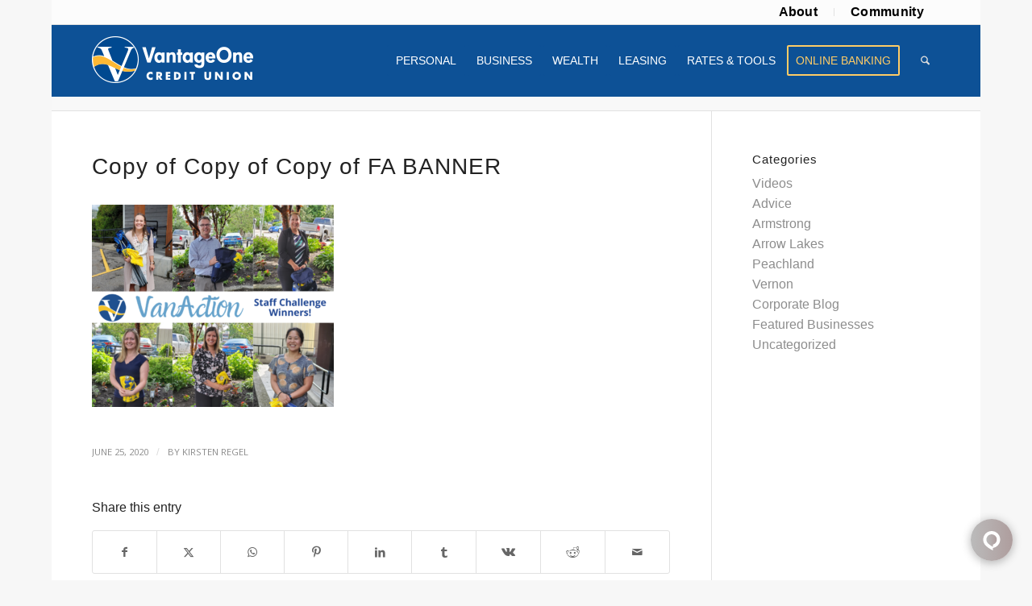

--- FILE ---
content_type: text/html; charset=utf-8
request_url: https://www.google.com/recaptcha/api2/anchor?ar=1&k=6LerFjkgAAAAAHcIAadYO3mRKAwCVpwF4hh6ctuV&co=aHR0cHM6Ly93d3cudmFudGFnZW9uZS5uZXQ6NDQz&hl=en&v=PoyoqOPhxBO7pBk68S4YbpHZ&size=invisible&anchor-ms=20000&execute-ms=30000&cb=1q5c56e85bhf
body_size: 48702
content:
<!DOCTYPE HTML><html dir="ltr" lang="en"><head><meta http-equiv="Content-Type" content="text/html; charset=UTF-8">
<meta http-equiv="X-UA-Compatible" content="IE=edge">
<title>reCAPTCHA</title>
<style type="text/css">
/* cyrillic-ext */
@font-face {
  font-family: 'Roboto';
  font-style: normal;
  font-weight: 400;
  font-stretch: 100%;
  src: url(//fonts.gstatic.com/s/roboto/v48/KFO7CnqEu92Fr1ME7kSn66aGLdTylUAMa3GUBHMdazTgWw.woff2) format('woff2');
  unicode-range: U+0460-052F, U+1C80-1C8A, U+20B4, U+2DE0-2DFF, U+A640-A69F, U+FE2E-FE2F;
}
/* cyrillic */
@font-face {
  font-family: 'Roboto';
  font-style: normal;
  font-weight: 400;
  font-stretch: 100%;
  src: url(//fonts.gstatic.com/s/roboto/v48/KFO7CnqEu92Fr1ME7kSn66aGLdTylUAMa3iUBHMdazTgWw.woff2) format('woff2');
  unicode-range: U+0301, U+0400-045F, U+0490-0491, U+04B0-04B1, U+2116;
}
/* greek-ext */
@font-face {
  font-family: 'Roboto';
  font-style: normal;
  font-weight: 400;
  font-stretch: 100%;
  src: url(//fonts.gstatic.com/s/roboto/v48/KFO7CnqEu92Fr1ME7kSn66aGLdTylUAMa3CUBHMdazTgWw.woff2) format('woff2');
  unicode-range: U+1F00-1FFF;
}
/* greek */
@font-face {
  font-family: 'Roboto';
  font-style: normal;
  font-weight: 400;
  font-stretch: 100%;
  src: url(//fonts.gstatic.com/s/roboto/v48/KFO7CnqEu92Fr1ME7kSn66aGLdTylUAMa3-UBHMdazTgWw.woff2) format('woff2');
  unicode-range: U+0370-0377, U+037A-037F, U+0384-038A, U+038C, U+038E-03A1, U+03A3-03FF;
}
/* math */
@font-face {
  font-family: 'Roboto';
  font-style: normal;
  font-weight: 400;
  font-stretch: 100%;
  src: url(//fonts.gstatic.com/s/roboto/v48/KFO7CnqEu92Fr1ME7kSn66aGLdTylUAMawCUBHMdazTgWw.woff2) format('woff2');
  unicode-range: U+0302-0303, U+0305, U+0307-0308, U+0310, U+0312, U+0315, U+031A, U+0326-0327, U+032C, U+032F-0330, U+0332-0333, U+0338, U+033A, U+0346, U+034D, U+0391-03A1, U+03A3-03A9, U+03B1-03C9, U+03D1, U+03D5-03D6, U+03F0-03F1, U+03F4-03F5, U+2016-2017, U+2034-2038, U+203C, U+2040, U+2043, U+2047, U+2050, U+2057, U+205F, U+2070-2071, U+2074-208E, U+2090-209C, U+20D0-20DC, U+20E1, U+20E5-20EF, U+2100-2112, U+2114-2115, U+2117-2121, U+2123-214F, U+2190, U+2192, U+2194-21AE, U+21B0-21E5, U+21F1-21F2, U+21F4-2211, U+2213-2214, U+2216-22FF, U+2308-230B, U+2310, U+2319, U+231C-2321, U+2336-237A, U+237C, U+2395, U+239B-23B7, U+23D0, U+23DC-23E1, U+2474-2475, U+25AF, U+25B3, U+25B7, U+25BD, U+25C1, U+25CA, U+25CC, U+25FB, U+266D-266F, U+27C0-27FF, U+2900-2AFF, U+2B0E-2B11, U+2B30-2B4C, U+2BFE, U+3030, U+FF5B, U+FF5D, U+1D400-1D7FF, U+1EE00-1EEFF;
}
/* symbols */
@font-face {
  font-family: 'Roboto';
  font-style: normal;
  font-weight: 400;
  font-stretch: 100%;
  src: url(//fonts.gstatic.com/s/roboto/v48/KFO7CnqEu92Fr1ME7kSn66aGLdTylUAMaxKUBHMdazTgWw.woff2) format('woff2');
  unicode-range: U+0001-000C, U+000E-001F, U+007F-009F, U+20DD-20E0, U+20E2-20E4, U+2150-218F, U+2190, U+2192, U+2194-2199, U+21AF, U+21E6-21F0, U+21F3, U+2218-2219, U+2299, U+22C4-22C6, U+2300-243F, U+2440-244A, U+2460-24FF, U+25A0-27BF, U+2800-28FF, U+2921-2922, U+2981, U+29BF, U+29EB, U+2B00-2BFF, U+4DC0-4DFF, U+FFF9-FFFB, U+10140-1018E, U+10190-1019C, U+101A0, U+101D0-101FD, U+102E0-102FB, U+10E60-10E7E, U+1D2C0-1D2D3, U+1D2E0-1D37F, U+1F000-1F0FF, U+1F100-1F1AD, U+1F1E6-1F1FF, U+1F30D-1F30F, U+1F315, U+1F31C, U+1F31E, U+1F320-1F32C, U+1F336, U+1F378, U+1F37D, U+1F382, U+1F393-1F39F, U+1F3A7-1F3A8, U+1F3AC-1F3AF, U+1F3C2, U+1F3C4-1F3C6, U+1F3CA-1F3CE, U+1F3D4-1F3E0, U+1F3ED, U+1F3F1-1F3F3, U+1F3F5-1F3F7, U+1F408, U+1F415, U+1F41F, U+1F426, U+1F43F, U+1F441-1F442, U+1F444, U+1F446-1F449, U+1F44C-1F44E, U+1F453, U+1F46A, U+1F47D, U+1F4A3, U+1F4B0, U+1F4B3, U+1F4B9, U+1F4BB, U+1F4BF, U+1F4C8-1F4CB, U+1F4D6, U+1F4DA, U+1F4DF, U+1F4E3-1F4E6, U+1F4EA-1F4ED, U+1F4F7, U+1F4F9-1F4FB, U+1F4FD-1F4FE, U+1F503, U+1F507-1F50B, U+1F50D, U+1F512-1F513, U+1F53E-1F54A, U+1F54F-1F5FA, U+1F610, U+1F650-1F67F, U+1F687, U+1F68D, U+1F691, U+1F694, U+1F698, U+1F6AD, U+1F6B2, U+1F6B9-1F6BA, U+1F6BC, U+1F6C6-1F6CF, U+1F6D3-1F6D7, U+1F6E0-1F6EA, U+1F6F0-1F6F3, U+1F6F7-1F6FC, U+1F700-1F7FF, U+1F800-1F80B, U+1F810-1F847, U+1F850-1F859, U+1F860-1F887, U+1F890-1F8AD, U+1F8B0-1F8BB, U+1F8C0-1F8C1, U+1F900-1F90B, U+1F93B, U+1F946, U+1F984, U+1F996, U+1F9E9, U+1FA00-1FA6F, U+1FA70-1FA7C, U+1FA80-1FA89, U+1FA8F-1FAC6, U+1FACE-1FADC, U+1FADF-1FAE9, U+1FAF0-1FAF8, U+1FB00-1FBFF;
}
/* vietnamese */
@font-face {
  font-family: 'Roboto';
  font-style: normal;
  font-weight: 400;
  font-stretch: 100%;
  src: url(//fonts.gstatic.com/s/roboto/v48/KFO7CnqEu92Fr1ME7kSn66aGLdTylUAMa3OUBHMdazTgWw.woff2) format('woff2');
  unicode-range: U+0102-0103, U+0110-0111, U+0128-0129, U+0168-0169, U+01A0-01A1, U+01AF-01B0, U+0300-0301, U+0303-0304, U+0308-0309, U+0323, U+0329, U+1EA0-1EF9, U+20AB;
}
/* latin-ext */
@font-face {
  font-family: 'Roboto';
  font-style: normal;
  font-weight: 400;
  font-stretch: 100%;
  src: url(//fonts.gstatic.com/s/roboto/v48/KFO7CnqEu92Fr1ME7kSn66aGLdTylUAMa3KUBHMdazTgWw.woff2) format('woff2');
  unicode-range: U+0100-02BA, U+02BD-02C5, U+02C7-02CC, U+02CE-02D7, U+02DD-02FF, U+0304, U+0308, U+0329, U+1D00-1DBF, U+1E00-1E9F, U+1EF2-1EFF, U+2020, U+20A0-20AB, U+20AD-20C0, U+2113, U+2C60-2C7F, U+A720-A7FF;
}
/* latin */
@font-face {
  font-family: 'Roboto';
  font-style: normal;
  font-weight: 400;
  font-stretch: 100%;
  src: url(//fonts.gstatic.com/s/roboto/v48/KFO7CnqEu92Fr1ME7kSn66aGLdTylUAMa3yUBHMdazQ.woff2) format('woff2');
  unicode-range: U+0000-00FF, U+0131, U+0152-0153, U+02BB-02BC, U+02C6, U+02DA, U+02DC, U+0304, U+0308, U+0329, U+2000-206F, U+20AC, U+2122, U+2191, U+2193, U+2212, U+2215, U+FEFF, U+FFFD;
}
/* cyrillic-ext */
@font-face {
  font-family: 'Roboto';
  font-style: normal;
  font-weight: 500;
  font-stretch: 100%;
  src: url(//fonts.gstatic.com/s/roboto/v48/KFO7CnqEu92Fr1ME7kSn66aGLdTylUAMa3GUBHMdazTgWw.woff2) format('woff2');
  unicode-range: U+0460-052F, U+1C80-1C8A, U+20B4, U+2DE0-2DFF, U+A640-A69F, U+FE2E-FE2F;
}
/* cyrillic */
@font-face {
  font-family: 'Roboto';
  font-style: normal;
  font-weight: 500;
  font-stretch: 100%;
  src: url(//fonts.gstatic.com/s/roboto/v48/KFO7CnqEu92Fr1ME7kSn66aGLdTylUAMa3iUBHMdazTgWw.woff2) format('woff2');
  unicode-range: U+0301, U+0400-045F, U+0490-0491, U+04B0-04B1, U+2116;
}
/* greek-ext */
@font-face {
  font-family: 'Roboto';
  font-style: normal;
  font-weight: 500;
  font-stretch: 100%;
  src: url(//fonts.gstatic.com/s/roboto/v48/KFO7CnqEu92Fr1ME7kSn66aGLdTylUAMa3CUBHMdazTgWw.woff2) format('woff2');
  unicode-range: U+1F00-1FFF;
}
/* greek */
@font-face {
  font-family: 'Roboto';
  font-style: normal;
  font-weight: 500;
  font-stretch: 100%;
  src: url(//fonts.gstatic.com/s/roboto/v48/KFO7CnqEu92Fr1ME7kSn66aGLdTylUAMa3-UBHMdazTgWw.woff2) format('woff2');
  unicode-range: U+0370-0377, U+037A-037F, U+0384-038A, U+038C, U+038E-03A1, U+03A3-03FF;
}
/* math */
@font-face {
  font-family: 'Roboto';
  font-style: normal;
  font-weight: 500;
  font-stretch: 100%;
  src: url(//fonts.gstatic.com/s/roboto/v48/KFO7CnqEu92Fr1ME7kSn66aGLdTylUAMawCUBHMdazTgWw.woff2) format('woff2');
  unicode-range: U+0302-0303, U+0305, U+0307-0308, U+0310, U+0312, U+0315, U+031A, U+0326-0327, U+032C, U+032F-0330, U+0332-0333, U+0338, U+033A, U+0346, U+034D, U+0391-03A1, U+03A3-03A9, U+03B1-03C9, U+03D1, U+03D5-03D6, U+03F0-03F1, U+03F4-03F5, U+2016-2017, U+2034-2038, U+203C, U+2040, U+2043, U+2047, U+2050, U+2057, U+205F, U+2070-2071, U+2074-208E, U+2090-209C, U+20D0-20DC, U+20E1, U+20E5-20EF, U+2100-2112, U+2114-2115, U+2117-2121, U+2123-214F, U+2190, U+2192, U+2194-21AE, U+21B0-21E5, U+21F1-21F2, U+21F4-2211, U+2213-2214, U+2216-22FF, U+2308-230B, U+2310, U+2319, U+231C-2321, U+2336-237A, U+237C, U+2395, U+239B-23B7, U+23D0, U+23DC-23E1, U+2474-2475, U+25AF, U+25B3, U+25B7, U+25BD, U+25C1, U+25CA, U+25CC, U+25FB, U+266D-266F, U+27C0-27FF, U+2900-2AFF, U+2B0E-2B11, U+2B30-2B4C, U+2BFE, U+3030, U+FF5B, U+FF5D, U+1D400-1D7FF, U+1EE00-1EEFF;
}
/* symbols */
@font-face {
  font-family: 'Roboto';
  font-style: normal;
  font-weight: 500;
  font-stretch: 100%;
  src: url(//fonts.gstatic.com/s/roboto/v48/KFO7CnqEu92Fr1ME7kSn66aGLdTylUAMaxKUBHMdazTgWw.woff2) format('woff2');
  unicode-range: U+0001-000C, U+000E-001F, U+007F-009F, U+20DD-20E0, U+20E2-20E4, U+2150-218F, U+2190, U+2192, U+2194-2199, U+21AF, U+21E6-21F0, U+21F3, U+2218-2219, U+2299, U+22C4-22C6, U+2300-243F, U+2440-244A, U+2460-24FF, U+25A0-27BF, U+2800-28FF, U+2921-2922, U+2981, U+29BF, U+29EB, U+2B00-2BFF, U+4DC0-4DFF, U+FFF9-FFFB, U+10140-1018E, U+10190-1019C, U+101A0, U+101D0-101FD, U+102E0-102FB, U+10E60-10E7E, U+1D2C0-1D2D3, U+1D2E0-1D37F, U+1F000-1F0FF, U+1F100-1F1AD, U+1F1E6-1F1FF, U+1F30D-1F30F, U+1F315, U+1F31C, U+1F31E, U+1F320-1F32C, U+1F336, U+1F378, U+1F37D, U+1F382, U+1F393-1F39F, U+1F3A7-1F3A8, U+1F3AC-1F3AF, U+1F3C2, U+1F3C4-1F3C6, U+1F3CA-1F3CE, U+1F3D4-1F3E0, U+1F3ED, U+1F3F1-1F3F3, U+1F3F5-1F3F7, U+1F408, U+1F415, U+1F41F, U+1F426, U+1F43F, U+1F441-1F442, U+1F444, U+1F446-1F449, U+1F44C-1F44E, U+1F453, U+1F46A, U+1F47D, U+1F4A3, U+1F4B0, U+1F4B3, U+1F4B9, U+1F4BB, U+1F4BF, U+1F4C8-1F4CB, U+1F4D6, U+1F4DA, U+1F4DF, U+1F4E3-1F4E6, U+1F4EA-1F4ED, U+1F4F7, U+1F4F9-1F4FB, U+1F4FD-1F4FE, U+1F503, U+1F507-1F50B, U+1F50D, U+1F512-1F513, U+1F53E-1F54A, U+1F54F-1F5FA, U+1F610, U+1F650-1F67F, U+1F687, U+1F68D, U+1F691, U+1F694, U+1F698, U+1F6AD, U+1F6B2, U+1F6B9-1F6BA, U+1F6BC, U+1F6C6-1F6CF, U+1F6D3-1F6D7, U+1F6E0-1F6EA, U+1F6F0-1F6F3, U+1F6F7-1F6FC, U+1F700-1F7FF, U+1F800-1F80B, U+1F810-1F847, U+1F850-1F859, U+1F860-1F887, U+1F890-1F8AD, U+1F8B0-1F8BB, U+1F8C0-1F8C1, U+1F900-1F90B, U+1F93B, U+1F946, U+1F984, U+1F996, U+1F9E9, U+1FA00-1FA6F, U+1FA70-1FA7C, U+1FA80-1FA89, U+1FA8F-1FAC6, U+1FACE-1FADC, U+1FADF-1FAE9, U+1FAF0-1FAF8, U+1FB00-1FBFF;
}
/* vietnamese */
@font-face {
  font-family: 'Roboto';
  font-style: normal;
  font-weight: 500;
  font-stretch: 100%;
  src: url(//fonts.gstatic.com/s/roboto/v48/KFO7CnqEu92Fr1ME7kSn66aGLdTylUAMa3OUBHMdazTgWw.woff2) format('woff2');
  unicode-range: U+0102-0103, U+0110-0111, U+0128-0129, U+0168-0169, U+01A0-01A1, U+01AF-01B0, U+0300-0301, U+0303-0304, U+0308-0309, U+0323, U+0329, U+1EA0-1EF9, U+20AB;
}
/* latin-ext */
@font-face {
  font-family: 'Roboto';
  font-style: normal;
  font-weight: 500;
  font-stretch: 100%;
  src: url(//fonts.gstatic.com/s/roboto/v48/KFO7CnqEu92Fr1ME7kSn66aGLdTylUAMa3KUBHMdazTgWw.woff2) format('woff2');
  unicode-range: U+0100-02BA, U+02BD-02C5, U+02C7-02CC, U+02CE-02D7, U+02DD-02FF, U+0304, U+0308, U+0329, U+1D00-1DBF, U+1E00-1E9F, U+1EF2-1EFF, U+2020, U+20A0-20AB, U+20AD-20C0, U+2113, U+2C60-2C7F, U+A720-A7FF;
}
/* latin */
@font-face {
  font-family: 'Roboto';
  font-style: normal;
  font-weight: 500;
  font-stretch: 100%;
  src: url(//fonts.gstatic.com/s/roboto/v48/KFO7CnqEu92Fr1ME7kSn66aGLdTylUAMa3yUBHMdazQ.woff2) format('woff2');
  unicode-range: U+0000-00FF, U+0131, U+0152-0153, U+02BB-02BC, U+02C6, U+02DA, U+02DC, U+0304, U+0308, U+0329, U+2000-206F, U+20AC, U+2122, U+2191, U+2193, U+2212, U+2215, U+FEFF, U+FFFD;
}
/* cyrillic-ext */
@font-face {
  font-family: 'Roboto';
  font-style: normal;
  font-weight: 900;
  font-stretch: 100%;
  src: url(//fonts.gstatic.com/s/roboto/v48/KFO7CnqEu92Fr1ME7kSn66aGLdTylUAMa3GUBHMdazTgWw.woff2) format('woff2');
  unicode-range: U+0460-052F, U+1C80-1C8A, U+20B4, U+2DE0-2DFF, U+A640-A69F, U+FE2E-FE2F;
}
/* cyrillic */
@font-face {
  font-family: 'Roboto';
  font-style: normal;
  font-weight: 900;
  font-stretch: 100%;
  src: url(//fonts.gstatic.com/s/roboto/v48/KFO7CnqEu92Fr1ME7kSn66aGLdTylUAMa3iUBHMdazTgWw.woff2) format('woff2');
  unicode-range: U+0301, U+0400-045F, U+0490-0491, U+04B0-04B1, U+2116;
}
/* greek-ext */
@font-face {
  font-family: 'Roboto';
  font-style: normal;
  font-weight: 900;
  font-stretch: 100%;
  src: url(//fonts.gstatic.com/s/roboto/v48/KFO7CnqEu92Fr1ME7kSn66aGLdTylUAMa3CUBHMdazTgWw.woff2) format('woff2');
  unicode-range: U+1F00-1FFF;
}
/* greek */
@font-face {
  font-family: 'Roboto';
  font-style: normal;
  font-weight: 900;
  font-stretch: 100%;
  src: url(//fonts.gstatic.com/s/roboto/v48/KFO7CnqEu92Fr1ME7kSn66aGLdTylUAMa3-UBHMdazTgWw.woff2) format('woff2');
  unicode-range: U+0370-0377, U+037A-037F, U+0384-038A, U+038C, U+038E-03A1, U+03A3-03FF;
}
/* math */
@font-face {
  font-family: 'Roboto';
  font-style: normal;
  font-weight: 900;
  font-stretch: 100%;
  src: url(//fonts.gstatic.com/s/roboto/v48/KFO7CnqEu92Fr1ME7kSn66aGLdTylUAMawCUBHMdazTgWw.woff2) format('woff2');
  unicode-range: U+0302-0303, U+0305, U+0307-0308, U+0310, U+0312, U+0315, U+031A, U+0326-0327, U+032C, U+032F-0330, U+0332-0333, U+0338, U+033A, U+0346, U+034D, U+0391-03A1, U+03A3-03A9, U+03B1-03C9, U+03D1, U+03D5-03D6, U+03F0-03F1, U+03F4-03F5, U+2016-2017, U+2034-2038, U+203C, U+2040, U+2043, U+2047, U+2050, U+2057, U+205F, U+2070-2071, U+2074-208E, U+2090-209C, U+20D0-20DC, U+20E1, U+20E5-20EF, U+2100-2112, U+2114-2115, U+2117-2121, U+2123-214F, U+2190, U+2192, U+2194-21AE, U+21B0-21E5, U+21F1-21F2, U+21F4-2211, U+2213-2214, U+2216-22FF, U+2308-230B, U+2310, U+2319, U+231C-2321, U+2336-237A, U+237C, U+2395, U+239B-23B7, U+23D0, U+23DC-23E1, U+2474-2475, U+25AF, U+25B3, U+25B7, U+25BD, U+25C1, U+25CA, U+25CC, U+25FB, U+266D-266F, U+27C0-27FF, U+2900-2AFF, U+2B0E-2B11, U+2B30-2B4C, U+2BFE, U+3030, U+FF5B, U+FF5D, U+1D400-1D7FF, U+1EE00-1EEFF;
}
/* symbols */
@font-face {
  font-family: 'Roboto';
  font-style: normal;
  font-weight: 900;
  font-stretch: 100%;
  src: url(//fonts.gstatic.com/s/roboto/v48/KFO7CnqEu92Fr1ME7kSn66aGLdTylUAMaxKUBHMdazTgWw.woff2) format('woff2');
  unicode-range: U+0001-000C, U+000E-001F, U+007F-009F, U+20DD-20E0, U+20E2-20E4, U+2150-218F, U+2190, U+2192, U+2194-2199, U+21AF, U+21E6-21F0, U+21F3, U+2218-2219, U+2299, U+22C4-22C6, U+2300-243F, U+2440-244A, U+2460-24FF, U+25A0-27BF, U+2800-28FF, U+2921-2922, U+2981, U+29BF, U+29EB, U+2B00-2BFF, U+4DC0-4DFF, U+FFF9-FFFB, U+10140-1018E, U+10190-1019C, U+101A0, U+101D0-101FD, U+102E0-102FB, U+10E60-10E7E, U+1D2C0-1D2D3, U+1D2E0-1D37F, U+1F000-1F0FF, U+1F100-1F1AD, U+1F1E6-1F1FF, U+1F30D-1F30F, U+1F315, U+1F31C, U+1F31E, U+1F320-1F32C, U+1F336, U+1F378, U+1F37D, U+1F382, U+1F393-1F39F, U+1F3A7-1F3A8, U+1F3AC-1F3AF, U+1F3C2, U+1F3C4-1F3C6, U+1F3CA-1F3CE, U+1F3D4-1F3E0, U+1F3ED, U+1F3F1-1F3F3, U+1F3F5-1F3F7, U+1F408, U+1F415, U+1F41F, U+1F426, U+1F43F, U+1F441-1F442, U+1F444, U+1F446-1F449, U+1F44C-1F44E, U+1F453, U+1F46A, U+1F47D, U+1F4A3, U+1F4B0, U+1F4B3, U+1F4B9, U+1F4BB, U+1F4BF, U+1F4C8-1F4CB, U+1F4D6, U+1F4DA, U+1F4DF, U+1F4E3-1F4E6, U+1F4EA-1F4ED, U+1F4F7, U+1F4F9-1F4FB, U+1F4FD-1F4FE, U+1F503, U+1F507-1F50B, U+1F50D, U+1F512-1F513, U+1F53E-1F54A, U+1F54F-1F5FA, U+1F610, U+1F650-1F67F, U+1F687, U+1F68D, U+1F691, U+1F694, U+1F698, U+1F6AD, U+1F6B2, U+1F6B9-1F6BA, U+1F6BC, U+1F6C6-1F6CF, U+1F6D3-1F6D7, U+1F6E0-1F6EA, U+1F6F0-1F6F3, U+1F6F7-1F6FC, U+1F700-1F7FF, U+1F800-1F80B, U+1F810-1F847, U+1F850-1F859, U+1F860-1F887, U+1F890-1F8AD, U+1F8B0-1F8BB, U+1F8C0-1F8C1, U+1F900-1F90B, U+1F93B, U+1F946, U+1F984, U+1F996, U+1F9E9, U+1FA00-1FA6F, U+1FA70-1FA7C, U+1FA80-1FA89, U+1FA8F-1FAC6, U+1FACE-1FADC, U+1FADF-1FAE9, U+1FAF0-1FAF8, U+1FB00-1FBFF;
}
/* vietnamese */
@font-face {
  font-family: 'Roboto';
  font-style: normal;
  font-weight: 900;
  font-stretch: 100%;
  src: url(//fonts.gstatic.com/s/roboto/v48/KFO7CnqEu92Fr1ME7kSn66aGLdTylUAMa3OUBHMdazTgWw.woff2) format('woff2');
  unicode-range: U+0102-0103, U+0110-0111, U+0128-0129, U+0168-0169, U+01A0-01A1, U+01AF-01B0, U+0300-0301, U+0303-0304, U+0308-0309, U+0323, U+0329, U+1EA0-1EF9, U+20AB;
}
/* latin-ext */
@font-face {
  font-family: 'Roboto';
  font-style: normal;
  font-weight: 900;
  font-stretch: 100%;
  src: url(//fonts.gstatic.com/s/roboto/v48/KFO7CnqEu92Fr1ME7kSn66aGLdTylUAMa3KUBHMdazTgWw.woff2) format('woff2');
  unicode-range: U+0100-02BA, U+02BD-02C5, U+02C7-02CC, U+02CE-02D7, U+02DD-02FF, U+0304, U+0308, U+0329, U+1D00-1DBF, U+1E00-1E9F, U+1EF2-1EFF, U+2020, U+20A0-20AB, U+20AD-20C0, U+2113, U+2C60-2C7F, U+A720-A7FF;
}
/* latin */
@font-face {
  font-family: 'Roboto';
  font-style: normal;
  font-weight: 900;
  font-stretch: 100%;
  src: url(//fonts.gstatic.com/s/roboto/v48/KFO7CnqEu92Fr1ME7kSn66aGLdTylUAMa3yUBHMdazQ.woff2) format('woff2');
  unicode-range: U+0000-00FF, U+0131, U+0152-0153, U+02BB-02BC, U+02C6, U+02DA, U+02DC, U+0304, U+0308, U+0329, U+2000-206F, U+20AC, U+2122, U+2191, U+2193, U+2212, U+2215, U+FEFF, U+FFFD;
}

</style>
<link rel="stylesheet" type="text/css" href="https://www.gstatic.com/recaptcha/releases/PoyoqOPhxBO7pBk68S4YbpHZ/styles__ltr.css">
<script nonce="EOvGvleRihlbg4ED58jsoA" type="text/javascript">window['__recaptcha_api'] = 'https://www.google.com/recaptcha/api2/';</script>
<script type="text/javascript" src="https://www.gstatic.com/recaptcha/releases/PoyoqOPhxBO7pBk68S4YbpHZ/recaptcha__en.js" nonce="EOvGvleRihlbg4ED58jsoA">
      
    </script></head>
<body><div id="rc-anchor-alert" class="rc-anchor-alert"></div>
<input type="hidden" id="recaptcha-token" value="[base64]">
<script type="text/javascript" nonce="EOvGvleRihlbg4ED58jsoA">
      recaptcha.anchor.Main.init("[\x22ainput\x22,[\x22bgdata\x22,\x22\x22,\[base64]/[base64]/[base64]/[base64]/cjw8ejpyPj4+eil9Y2F0Y2gobCl7dGhyb3cgbDt9fSxIPWZ1bmN0aW9uKHcsdCx6KXtpZih3PT0xOTR8fHc9PTIwOCl0LnZbd10/dC52W3ddLmNvbmNhdCh6KTp0LnZbd109b2Yoeix0KTtlbHNle2lmKHQuYkImJnchPTMxNylyZXR1cm47dz09NjZ8fHc9PTEyMnx8dz09NDcwfHx3PT00NHx8dz09NDE2fHx3PT0zOTd8fHc9PTQyMXx8dz09Njh8fHc9PTcwfHx3PT0xODQ/[base64]/[base64]/[base64]/bmV3IGRbVl0oSlswXSk6cD09Mj9uZXcgZFtWXShKWzBdLEpbMV0pOnA9PTM/bmV3IGRbVl0oSlswXSxKWzFdLEpbMl0pOnA9PTQ/[base64]/[base64]/[base64]/[base64]\x22,\[base64]\\u003d\x22,\x22wrzCk8KwwpjDuRtKw68Yw5HCg8K2wqkAcMO/w73CqivCnXzDtMKsw6VPXMKXwqgtw6bDksKUwrHCtBTCsgMHNcOQwqN7SMKINcKvVjtTVmxzw67Du8K0QWwcS8OvwoUlw4oww4IGJj54VC0AMMKkdMOHwovDuMKdwp/CumXDpcOXJsKdH8KxJ8KHw5LDicKyw6zCoT7CqzA7NXFESl/DusO9X8OzDMKdOsKwwq8GPmx4fnfCizLCkUpcwqXDmGBuQsKPwqHDh8KOwrZxw5Vkwq7DscKbworCi8OTP8Kbw7vDjsOawoA/[base64]/wpQKw51nXx5WeXjDgnTDi8OzTCdlwoYFXAfCgFomVMKFM8O2w7rCngbCoMK8wpDCq8OjcsOCfiXCkhJhw63DjEXDqcOEw48mwovDpcKzMD7DrxoHwqbDsS5pVA3DosOowoccw43DlzBeLMKpw552wrvDrMKiw7vDu0UIw5fCo8KYwrJrwrRtKMO6w7/Co8K0IsOdK8Kiwr7CrcKLw6NHw5TCm8KHw498RsKMecOxCcO9w6rCj3jCtcOPJAXDuE/CuncrwpzCnMKMDcOnwoUbwqwqMlU4wo4VOsKmw5AdN3k3wpESwrnDk0jCnMKBCmwtw4nCtzpKN8Owwq/DhcOgwqTCtETDhMKBTApFwqnDnUhtIsO6wotAwpXCs8OJw5l8w4dMwo3CsURuVivCmcOJABZEw4TCpMKuLz1Ewq7CvGPCpB4ODDrCr3wFEwrCrU7CrCdeLUfCjsOsw5TCpQrCqGMkG8O2w64qFcOUwqsWw4PCkMOUHBFTwpjCvV/[base64]/[base64]/DmsKVYz7DkB3DsH7Dk3jChcKnE8OyFj/Ds8OqC8K9w4B+QwLCnXfDqDXCgCA4w7fCkRkRwpHCmcOewpFmwo9bFXfDksK5wqAkMlwlKsKAw6/Cg8OZCcOjJMKfwqYkHsObw4XDncKpDEEpw4DChCVlfT9Vw4nCucOvNsODeQ3CukRDwoEWKELCvsOKw6d/TQhrMsOEwr8/QcKvDcKowpFyw6oFRgfCo1RHwrTCncKBB1YXw5ABwoMbZsKaw7vCslnDh8OaScOmwr3CkRVyMRrDu8OewoLCkVnDvVEUw7xnFTbCiMOrwoE8RsOjaMKUJR1Cw7vDrmwlwrN1VE/[base64]/CmzpTw4HDvkLCvi7DpcOdw7jCrcOnwoc7w6I/ClIqwqkuJyBFwp3Co8OMNsKIwo/[base64]/CoC/CtHtCHErDtsKBDH1uwqLDjcKQwrIDw4jCjsOOwqbCp1BIFks2wqUwwoTCgkAtw4w2wpQ7w5DDo8KpfsK8Q8OPwqrCmMKgw53Ci1xqw57CnsOzciY6G8KuChjDlxrCpSjCosKMeMKMw7XDqMOUaH/CpcKMw5wlDMK1w4PDvkvCnMKSGU7Dk1HClAnDnH/DscOrw5Jow4TCiRjCu30xwpoPw7xWA8K6VMOrw5hJwotcwpvCulXDnk8bw4nDqA/[base64]/DghXDi8KcwpzCkhbDrMOZw6nDm8OXS19tNmZbGnMtCMOGw43DkMK7w5p6DHEqIcKiwrMIUwLDjnlKRkbDkhp/Gn4Vwq3DisKHJDV8w4hpw4BzwqHCjXrDrcO4JiTDhsOqw74/[base64]/DjMKnJwvDmMKFwp3CjzLDhRs+wpbCjhEnwpnDpBbDtMOJw59IwovCl8Ozw4Zdw4I3wqVTwrcBKMKzAcOuNFfDncKdM1Y+RsKaw40Kw4PDkmvDtDB7w6DCq8OzwqtPO8KLEVrDmMO1DMO8VRjCqkLDm8OLUT10JTbDh8OAaE/ChsODwoHDnRbCnUrDpcK1wo1EJxQnDsKaUVFbw5oiw492VcKWw6ddVHbDhcOzw5LDt8KXYsObwphqWRPCi0nCgsKsUMOpw4XDnMKlwrvCicOgwrTCqWNlwownTmHCmUZmeW7CjwfCs8Kkw5/DkGMWw6tRw50Zw4YlSsKOFcOoFTnCjMKUw7ZlTRh5asONBBUNasOJwo5hQ8OQK8KGf8KwVVjDpX9yLcKTw5REwoLCi8KJwpbDnMKBZToowqRtZ8Ozw7/Dn8KJN8KiIsK0w6M0w4dzw57DoR/CjcKeK0wgcXfDqW3CqUQDQyN7YlzClxLDumjDlMKfclQGIcKbwrnCuA3DuADCv8K1wqjCvsKZwqFRw4orCnzDtAPCkhTCplLChCrCi8OCZ8OiVsKXwoHDl14wCFzCvMORw7pSw5heOxvCqwE1PTsQw4c6CkB1w5w/wr/[base64]/CtCHCkyTDqFfCicOrSMOjSsO2JFjDrcOnbS7DoUxNSQfDjMKpE8Opw58jYV1lZsOFbcK7wogYSMK5w5HCglELOiTCvAN/wqsTwonCp1HDrmlsw4hhwojCuXzCqcKwdMKpwqLClARywrDDrH57bsKFWFwjw616w7Ekw7RRwrlFQcOPAMKMUsOuQMKxO8Ogw6zCq1bCvnnDk8KkwojDpsKRVEjDoTg5wr3CmsO5wpzCj8K8MjUywoNYwqzDkBc8RcOrwp/Chjc/w4NTw7QSb8Oiwp3DgF4OUHNJAMKWAMOjw7AdKsOxWmrDrsKmI8O3M8OwwrFIZsOkfMOpw6YWSTrCiTvDmjl2w5FyennDocKjWcK7woc1SsKjVMKlFkfCtsOSFMOXw7XChcK/GkVIwqd1woLDt3Vgwq7DplhxwoHCg8KmLXdpZxMsVsOpOH3CiDhJRxIwO2LDkyfCm8OUHkkFw7BxFMOhfMKNecOHwotrw7vDilheIibCjBcffSJGwqx/MnbCt8OJIzjDrG5Jwo4oMiAQw73DtMONw4LCosOkw7hAw63CuhtowrDDl8Oew43CmsOMRhJSI8OtRRHClMKQbcK0LyrClgsqw4rCl8Orw6rDmMKmw7kNWMOgLCTDpMOswrwOw4bDuRnDtMOnHsOYD8OzdcK0c310w4NOBcOnLULDt8OZWRbCkj/DtnQMGMO8w7YMw4Bxwo1swopqwpE3woFuamJ7woZ/w6gSYErDr8OZPsKQbMKsGcKpRMOffUrDkwYRw5hGXjPCv8OodV8KXcOxUTLDssKJW8OuwrrCvcKHQhXClsKSGBrDnsKRw5TDmMK1wrMKU8ODwq5yHVjCnzbCnm/CnMOnesKvP8O/d2VJwoXDqVB4wp3CqHMPRMKYwpECDFZ3wqTDlsO8XsOpAx9XLFvDgMOrw50lw4vDqlDCoWDCvj7Dv1xQwqPDk8O0w7EnLsOtw7nDm8Kjw6coRMK/wq/CoMKmYMOff8OFw5cfBmFswoTDlkjDuMOHccOywpEFwo9RPsO6LcKdwoIlwp8hVRDCuxsrw7vDjRoxw6NbNAPCtcOOw5fDpXHDtQlVQcK9DgzCrsKdwr7CpsO3w57CtGMmYMKvwqw6LS7DiMOvwrA/HS4xw4jCqcKIOcOnw6V4NyPCjcKHwrQZw7lNSMKbw47Dn8OFwqHDh8OOTFnDs1RwGknDhWFebz8TccOlw5cif8KMWsKEYcOiw64qZcKZwqgTHMK6ccKgY3Ynw4jDq8KXTcO+dhUGWcOiScOWwpjCoRsFU0xGwpdCw43CocOmw5YrIsO6GcO/[base64]/CvsOtLkkEVSPDgsK/HcKwcQLDqgkXHUHCpStew4LDtgHCjsONwpAHwqgeZGxkYMKpw74VHld+wqzCoSwLw6vDgMKHKz8uwrwTw5HCpcOOAMOxwrbDtjoLwp/CgMOIDX3ChMKXw6bCpAcGA1Zow7wjFMOWchjCoSrDjMKML8KiLcKmwrrDhy3CrsOjTcKiwo/CgsOEIMOfw40xw6/DjwtERMKvwrdVPSnCp37DnMKCwrbDksOew7Z0wpzCvl9mJcOfw79Nwqxgw7Rtw5DCjMKXN8OVwoTDqcK8UWc2VwLDnE5OK8KhwqgOUl0afGbDtVjDtsKiw6ctNMK/w4kTYMK7w6XDhsKaR8KIwpBkwolWwpjCtGnCqCjDicO4B8KKacKnwqLDqWMaSVEnwq3CrMKER8OfwoojN8K7WRDCmcKBw5nCozbCgMKDw7XCj8ONEMOWV35zS8KSBg0qw5RUwobDukt2w5FgwrAbYgXDnMOqw5BWFcOLwrzCgiZNU8OYw6/DnFvChCwzw7c/[base64]/BMOyw4nCjMOvworCmmIkLjsmFm5WVMKgB8Ohw5bDssO7wp9xwpzDs3AUMMKRVDVSJcODDmVIw6A7wqwgNMKaZcO1EcKfScOFHcKow54KfVTDjsOuw7F/[base64]/[base64]/w5rDosKvwrEVW8Kew4vCoyHDnsKSwo/DlMOsZMOxwpjCtsO/McKqwrHDmcOucsObw6oyEsK3w4rDkcOpecOaVcOFA2nDh3wUwoFOw6PDtMKeM8Kew4HDj3p7w6bClMK5wppsXBXCj8KJa8KmwqrCuG7Cshclwr4nwqMZw4o/JAHCqk0LwprCn8K5b8KcOE/CnMKvwqMHw5fCvBpFw69QBCTCgS/CtiZqwq8PwpJNwpt8UE/DisKcw48wXTJpUlJBe1xlNsOFfAJSw5Zcw63ChcOWwppgGFtww6AHDgtZwrPDmcOECUvCp1dXCMKSdmlqXcO7w47Dm8OMwqMNFsKkVV8ZXMKHUMO5wqoEY8KUTxTCg8KNwoPDgsOmIMO9YgbDvsKFw77CjBDDucK4w51xwpoPwoTDgsKCw4YKKhwPQcKYw6Edw6/[base64]/DssO1NsOvw4nDjF7DkS/Cv27CkAzDssKQICfDgTJPGX3DnMOHwpHDvsK3wovDmsOfwqLDsBVEagRnworDrTFmVHgyEFgresO5wqzCrTk5wq/DnRFHwoN/aMKIBcO4wqfDocKgeDbDocKmB2Uawo7DjsOxdAsgw6wmWMOfwpXCrsOJwro+w5lhwp7CisKZB8OhOl0Cd8OIwpIUwrLCncK1TMKZwqHDpRvDisK9VcO/asKQwqoswobDj2knwpDDlMOzworDv3nCp8K6bsKaADJMIQpIYgFBwpZGYcK8fcOKw7TDuMKcwrDDjwjCs8KSU3XDuQHChMOpwrZRPmY0wqIjw55swpfCncOmw4TCocKxQcOQSVUXw68CwpIIwoY1w5/CmcOYVTTCmMKPJEXClDbCqSrCg8OcwqDClMOYScKiZcOzw6kOYMOmD8KbwpQtQDzDg1nDhMOxw7nCnEEQH8KMw54+b3UKZx8Bw7XDsXTCkmEyEkLDtFDCo8KMw47Dl8Ouw7PCtyJJwpvDhEPDgcOrw4HCpFVXw7taCsO7w4jDjWUswoTDjMKuw4NrwoXDgkjDrE/DlD/CncONwqvDoSrDlsKoWMOTAgPDhsO4B8KVJXgSSsOkesOgw7HDlsK1RcKNwqzDgcK8acOfw7tIw5/Dn8KNwrBHFn3ClcO7w4tdGcOJfHfDl8OcDAjCnjEAX8OPMk/DnysQIMOaGcO5Y8K1bzc/Wk4hw6bDkWwvwoYUIsOLw6DCv8OPw5Vrw5xnwrvCucOjYMOlw7l3LiTDkMOzZMO6wqMQw7Yww5XDrcOmwq1Pwo/Du8K/w5Vuwo3DicK7worCkMO5w7YFHGjDu8OACMOdwpLDnh5BwqnDkHF+w5Upw6UyFMK1w6Iyw7pRw6HCsB0ZwrvDh8OeckjCqxQJbDALw7IPaMKjQREKw4JCwrnDkcOjKsKXecO+Yj3Cg8K3YivCgsKzJVY2MsOSw6vDjQPDpVA/PMKvbH7CqMKzXhEQesO/w6DDhsObLW1twoTCnzfDlcKZw5/CrcOhw5J7woLCoRYow5piwoViw601bHnCjcK2w7orwrtmCWIhw4kfH8Olw4rDvwJgFsOjVsKpNsKUw73DucOEAcKaAsOpw4zCuQnDr0DDvxHCicKnwq/Ch8K6IR/DmkR4fcOrwoDCrEhnVSl9f2dGbcOUwqBUCDQDAlNyw6ltwo4Fw6gqF8K0w5xoFcOiwqV4woXDpsOMRSolMw3ClXl+w77CrsKiKGUGwqRJc8ObwpXCoQbDqycbwoQJGsO+RcKRDhPCvi7DnMOgw4/[base64]/CuBgRwrjDkcKwwojDhGZwYsOZw6wNBi4iwp98w4wrD8Oow5I1wq8mNzVRwp9deMK4w6nDncKZw4JxMMOyw5PDg8OEw6RnQGbCpsKbScKLZ2DDqgk9woPDuBfChg58wrLChcKTCMKVWX3CicKrwo1FB8Ojw5TDoS8MwpIcA8OpTcOTw4/ChsOBDMKyw4sAK8OOJsOhMXxwwpTDgQHDrH7DlhjChVvClD5iYEYrcG9JwoPDjMORwrl9e8KyTsKsw7zDk1TChsKUwrENJcK8YndVw5tnw6gYNsK2Cic/wqkOEMK3ccOVeSvCoGpZeMOyM0zDlipGDcKrT8OrwpIRNsKhUcKhS8Kcw6JucCwBNzPCpm7DkxDDrng2FVnDusOxwq/DpcOmY0jDvmDDjsOuw5zDtXfDlsO3w7siYAHCsApPLlPDtMKCfCAvw4zCtsKaCFc0TMKhSFnDnsKLH0jDisKhw5RVIWEdPsOEOcKJSRg0An7DkSPCuRoIwpjDvsKHwrwbXlvClAt+FMKXwpnCqTrDuiDCncKcccKuw6gpHsKzMktUw78/PcOELi5nwrPDonMRW2IIw6nDkBF8wrggwrgHW1ITDcKAw7t4wp1VUMKpw7s6OMKJJ8K2NgbCssOTZwpKw4bCg8O+IRoANhfDgcOsw69AKjM5wogmwqnDncO/K8O/w6U9w4jDiEDDkcKiwp3DvcO5f8OGX8Olw7vDhcK8FMKkasKzwqLCmD/Dp2HDt0JIGDbDp8ORw6rDlzTCqMKLwoNfw6jDiUcAw57DsgY/[base64]/CuhvCssK+XzbDpsOPwqUkw4opwrcpwqFsZMKcdkIDd8OEwojCl2oQw4fDjsOpw7tEbcKKOsOrwpwVw6fCoCHCh8Oow7vCpsOZw5VVw4PDrcKZSTFMwpXCq8ONw5UUf8KNTD0/w5d6d2bDlsKRw5dnasK5Rw1wwqTDv1VRI09YCsKOwrHDkVwdw6gNZsOuEMO/wqvCnkjCphfCssOZeMOTVTnChcK8wpDCnmkPw5F2wrAZdcO1wrFgCTLCpXB/TQdjFMKNwo3CqiBPd1kfwojChsKPV8KKwrbDo2PDn3DCqsOSw5EfRzRBw6ImDcK5EcO3w7jDk3IlV8KJwpt4T8Onwp7DoxXDiHTChEIhVsOxw4xpw41ZwqAgVVjCr8OLd3c3ScK+UWJ2wogmPE/CpcK9wpokb8OMwr44wrPDhsKvwpsBw7bCqyLCqcONwrsLw6LDlcKVwrRswq8meMKyIcKEMhBGwqXDssOrw7nCsHXDmAdywovCkn1nPMOWC2gNw705woVZLxrDiEN6w4oBwrbCqMKVw4XDhE1xYMKqw4/[base64]/CsGZMOBtcwpUKTG8IwoTCjWzDt8KOAcOzfcOXN8OrwqDCncKqO8O2w7vCr8OKS8Kyw7vDtMK8fjHDn3rDi0HDpSxnTlISwqnDrQ3CsMKRwrzCosOqwqB4AsKNwrt+IDVdwqxKw5tIwrLDpFkTw5fChi8QW8ObwrPCqcK/QULChMOgCMOpB8K9GjwKSTzCh8KYWcOfwoRww4PCuggAwoIRw6/ChMK4ZU9JLhMYwqDDrSnCkk/ClH3DocO0HMK5w6zDgWjDvsKgXDTDtTF2w5QTW8K5w6LDk8KYUMODw77DvcOkMlnCjDrClhPCpijDnSEhw7Y6a8OGWMK6w6YoUMKdwpPCncO9w61KVA/[base64]/Dm8O/KE9Na3fCsiANwrQ9wqtHA8K9w6rDssOww5MIw7kIfScdb2zCk8KuZzjDrMO+Q8K+cDTCjcK/w47DqcOyG8OvwpE8YyM5wozDlsOpcVLChcO6w7bCgcOcwp8QYMKudRkyH1EpUcOqesOKb8OQZGXCowHDt8OKw5tqf3/Dl8Opw53DmSh/VsKew6RYw6gWwq8TwoTDjCZMHWbDoBHDt8KbSsO0wokrwoLCucOEw4/DmcOXIyBZVGHClF4BwrjCuHJiPcKmK8Kvw4DDscOHwpXDocOEwrcbc8OCwpbCncKwAcKnw6AMZcOhw6nCqsOTDsKjKw/CiTHDo8ODw68ZVW0uf8KQw77CncK7woFTw6dXw4h3wr5rwqVLw7FfKMKmFVc/wrPDmsONworCuMKoTx8swqDDgMOfw6BebCTCgsOjwpo/WMKdLAdKDsK2JCNKwpp9NsKoVQd6RsKuwpdyCMKwWzPCsSsbw7pew4XDksO8wovCrHTCqMKTJcK/wqTCjsK0SS3DvsKcw5fCkD3CkmQcw5zDqh0Aw79uTzPCq8K/wrrDjG/CoUDCgcKMwq1Gw6cIw4oKwqJEwrPCiChkVcORMcOKwrnCnQ1Jw4hHw4k7AsOvwpjCqhLCoMOAOMK5QsORwr7CiXbCsxFewq3Dh8OWwoY9w7p1w7fCscO7VizDuhZdI0LCmyXCoDHDqCtuOUHDq8K4cU9gw5HCix7CuMO/K8OsFDZGIMOye8ONwojCm33DmsK2LsOdw4XDu8Knw79OA2LCjsK6wqJiw4PDicKEGsKvSsOJw47DhcOtw44uTsOpPMKrCMO+w7lAw7pyQkBaWhDCqcKeB1nDkMOtw5p5w4nDrsK2VX7DhA5rwqXChig/FGA3IsKDWMKLRilgw5vDrlxvw7nCnzRYHsK7VSfDtsK6wpYKwo95wq0Lw5TDhcK0wr/DkxPCrkp4wqx9dsKfEGLDk8OnbMOJLzHDqj8ww4vDgErCq8O1w4rCin1/[base64]/Dq8KbesKkLF5ow5p1Lx3DpcO6wpIPD8KeacKywo/CowfCpTnDjCh6TMKEY8KGwq/[base64]/w5XDhsK3w7tFw5s9PQkRw58rNwrCosKgwooxwrPDpRl6wo0dQwZRXVjDvnBIwpLDgMK9LMKtHcOgWSTCpcK8w6nDrMKGw5lDwoZ2JCPCpWTDuxJjwpLDnmQ+CU/DsF5TDxArw6/[base64]/[base64]/DsCjCpMK5McOZwqw9SBQ8w7AjJAbCgiE5WQUVODNAKSUawpNnw4lsw5QqIcKSDcOqeWfCnA8EGXXDrMOvw5TDisKMwqtqe8KsOFHCsGTDikFTwpwLVMOJUDNAw50qwr3DtsOWwqhVfU8Tw5EUXXzCl8KeVywjXFw+V3J/FGxNwrkpwpPCvAJuw4UIw6chwoUsw5M9w6M4wo8aw53DjgrCuzJHw57DngdpNQEWckMzwrxjHxRRWVTDn8KLw6nDkDvDhUjDt23CkmlvVE8qQcKXwrzDhGUff8O0wrlzwpjDjMOlw7Vowp5KO8O4Z8K4eBrCr8KEwoRudsKmwoN/wrbDmXXCs8OkPkvCrnYYPhHCpMODP8KXw6UdwoXDqsO3wpTDhMKIDcOmw4N0w47Clh/Ck8OmwrXDlcKEwoxlwo1dR08Sw6o7EsK1EMKkwrYiw7PCvMOaw7pnIDXCncOcw73Cqx3Cp8O5GMOXw5XDh8Obw6LDocKDw4HDrTUDPm8sI8O3R2zDjizCk1ckdll7cMOEw57DjMKfUsK2wqctHcOGRMKjw6NwwqoXWsOSw7cOwqvDvwYKByABwrPCmS/DocKqECvDuMKUwpVqwrLCsTDDnQUGw4wNWMKkwrohwrAZLWvClsKCw7MzwqHDvSbCin95GVvDscOLKQByw5kkwqpRVjvDnCPCusKUw6QHw7TDgFhjw4YmwpofGXnCj8OZwpkHwptLwoFUw5YQw4FhwrM6bwAjw5/CoALDs8KLwp7DgBQQQsKOwozDncKcD1JSPTPCkMOZRh/DvsKxRsOjwqvCuzVkAsKnwpYJAcO6w79zQcKrL8K/QHFRw7XDicOkwoHCvVZ/wop+w6LClT/[base64]/[base64]/[base64]/wobCgVEBbz59w4jDn8O4DsOYw7DCpSA/B8KEal/[base64]/DpsKSw6JfB8Kvw6/Dp8KiBcKOw57CncKcwoPCnEU2MMKWwr55w4hUMMKDwrbCm8OYOSLCscOxfhvCmcKFBDjCpcKUwovCoCvDiSXCqsOZwohyw6LCnMOUBGfDlC/ClHLDnsOHwpLDkxbDtGIIw7siPcOwR8Khw5/[base64]/ahpeGMOnwqF8IR1Ywr/[base64]/CpcKuNcKZUcKIwpjCtMOhw6BFZ3Q0cMOdVzNNPHwDw5XCvsOxUHJ1DF9SIMK/wrBJw7Emw7Ypwqhlw4fDqU46J8Ogw4gmYsOdwrvDhQ41w6LCjVzCqcKOThvCtMO7TQsRw6ttwohmwpdPQcKRIsOgPWPDssOFL8K8AnADWsK2w7U3w6MGKcOcaiEXwpDCkGsqGMKzL17DrU3DocKjw5LCnX9FQ8KYHsO/BwnDgsOXFibCvcOlC2vCi8ONXUzDoMK5D1/ChgjDnyPChxvDjHTDrTcWwoTCqcOHbcKCw74bwqhfwofCvMKjPFdyIQ93wp3DkMKAw7QOwqLCqnnCuDEHAADCqsOMRDjDk8KJAEjDpcK1HF3Dh2/[base64]/CujsFwpjCrcOjwqVEw53CscKCw5pIc8OGwp/[base64]/UcO8PMOsEycISsOHEsKHRVZEECPDtsOMw6tiEcODU38uPlRkw5rCncOlcXXDvTTCrhzDjCTCv8OzwoI1L8OMwoDCpCnCu8ONSwjDoXM0S15FV8O5c8KWVGfDvm15wqgnDxzCuMKUw5PClMK/ETs5woTDlF19EDLCosKlw63CjMOuw7HCm8Kuw4HDgMOTwqN8VX7CucOKPVsYK8OtwpMIw53DucKKwqHDh1TCkcO8wrHCs8KZwrY2ZMKCMG7DkcKqc8KVQsObw6vDpBVPw5FiwpMydMK/Jg7Dg8K7w6rCpmPDicO4wrzCusO6bT4lw4zCvMK+w7LDsUpaw6tzVsOQwrwFCcO9wrNcwphzWHhkXV/DrT5DfX9Mw7pQwqrDtsK3woDDpTNQw5FtwqMUIHtuwpDDjsOZasOSZ8KcXMKCUGAywqR2w47DnnPDjg3DrDY4Y8Kdw71HDcKZw7NEwrrDqGfDnU4lwqXDnsKpw5vCrMORCMOBwpbDr8Ohwrd2esKxdywrw7TClMOOwpPCjXUIJRwhH8OoLGPCiMOQZy/DjsK8w57DvMK7wpvCpsObTsO7wqbDvsO5T8KqXsKVwq4FAkzCqT1Mb8KFw7vDiMK2QMOfW8O7w6s1Dl/Cqy/DnDRgFgZzaAp0PBktwo0fwrkowo3CiMKlDcKaw4zDm3x/DFY+XsKUawfDo8Ksw7LDtcK4c3vCgcO2KibClMKhG3jDkwFowprCh1gSwpDDrx5vJRHDhcOUTF5WdDNawq/[base64]/CtcOXw5QAw4TDhE3CgcKCLB59w6bDjivDpcKZe8KKO8OOCgvDsXNldsOQWsOBATTCsMOZwpJwKk3CrWEWfcOEw5zDusKdQsOEZsO9bsKrw6/CrRLDjTTDkcO3K8K0wo97w4PDgB59ahDDohvCnGFRUXdewozDnAHCk8OnIRrCu8KmZcOGb8KibTjClMKlwrzCqcKrDSHCuU/DsnBJwp3CosKMw7/Co8K/wqNXQAfCv8Ogwo9yLcOsw5fDgRXDqMO9wpnDjRRzSMOKwpY2AcK6wqzCs3t3HQ/Dnldvw5vChsOKw5peY2/Ckg8nwqTCpCxWe3DDvG9BdcOAwp88AcO4ZQdzw7XCkMO1w7bDvcOkwqTDuHbDiMKSwq7CgkHCjMO3w6XCj8KTw5d0LmDDmMKIw7fDq8OHAh9nIkzDucKew7YaccK3ecOcw5YWSsKdw7w/w4TCucKnwozCnMKcwrbDnmXDhRnDtEbDnsKjCcKOfcOvesKtwrbDncOMCyrCg2tSwpAYwr8aw7LCpsK5wqlBwr7CtnNvcXgCwrI/w5fCrijCuUVlwqTCsBlCLXfDuE51wpTCnzHDncOvYWFfHsO+w4rCoMK8w6NZL8KKw7TCpQTCsT/[base64]/CpAbCrFTDsMOsY8O2FlLDuzXClhPDq8O9wpXCt8OZwr7DuwcawoLDssOHDcOFw5UJcMK6asKuw6gcAsKbwpFqYsKhw7XCuB8xCRfChMOpaD9zw6xMw6TCg8O7F8OPwr5/w4LDjsOCFVMDCsK/K8O4wobDs3LCvcKNwq7CnsK1IcO+wqjDmMK3UAvDs8K5FcOhwqIvLkItNsORw654B8KgwonCt3PClcKuT1fDnzbDiMOPF8K8w5bCv8K0w4sPwpY2w7UJwoEXwpvDqwoVw5PDtMKGMmkJwpsqw5xqwpAEw4UEWMK/wrTCkQxmNMK3esOLwpLDhcK4Ay3ChgzCnsOIR8OcYEjChMOywpjCrsOdQ1jDv2o8woEcw4/[base64]/DjcKhw6QPw7rDlQvDq8K/PAxfw4ccw4vDlsK6wqLDg8O2w5Vhw53DksKLKWrCnz3CkHdCNcKuecOwPj9LFTXCiHpiw5huwpzDs3BRwr9uw505HTnDvsOywp3Dv8O4EMO6K8OELVfDqlDCiBfChcKHN3bCt8KfF3UhwrbCvS7Cv8K2woDDjhjCjCU/wo4ATMOYTEs5wogCMCDCpMKDw5xmwpYbYDTCp0RcwroSwrTDkjTDsMKIw5B/AT7Dj2XDu8KmUsOEw7J6w55GIMODw7rDnXDDvhzDrsOObsOrYk/DtQEDIcOXPC4ew7/CtcO4czrDvcKPw61PQi/Dm8Kgw77DncOjw49TGl3CnjfCm8K3Hj5IM8OzBMKjwo7CisKLAUkFwrMYw4DCpMOxasOwfsKswq4Iei7Dn0QPQ8Orw4xew6PDlsOhbsKWwqPDsARtR2jDqMKCw73Cqx/DmMO/[base64]/Cs8KWc3XDksK+wqYXOsOtw4/DmS0Lwp1LBUUYw49Fw53Do8KocQ07wpV3w5DDucOHKMK6w4ghw68iA8OIwpR7wqjCkS9mB0Vjw4YpwoTDs8O9wo/DrmtcwqMqw53DvkjCvcOBw4cNEcOtAx7DlTMJfCzDgsO4HsOyw4Q6cjXCkEQ4C8O1w57CrsOYw7PCosKnw77CtsOjFk/Ct8KzYMOhwrDClSkcUsOWw4zDgMKjwo/CrBjCrMOrFHVgTMO2PcKcfBg8VsOSLC7CncKFM1dAwqFfIVBkwoHDmsOTw6LDvcKaWRxAwqRVw6gZw4HDuwFzwoNRw6LCrMO9fMKFw6rDmlbCn8KjHycodcORw5rCtnsbbCLDkn/DrwtNwo7DhsK9bw3DoDIyFMOpwp7Do1zDlcKGwpdcwoNWJl0lIn9Rw7fCuMKDwrN5MknDjSbDnsOMw4LDkSfDtsOVLw7DqcKzJ8KpE8Krw7PCrwvDosKcw7/[base64]/wpPCrcOWwo/CqCrCtMO3GRpWwqt1YyU1w6HCnxoAwrAFw5QMXcOmQ3ACw6tPL8OFwqwsLsKBwrbDgMOwwqE+w4/CicOzZMKbw7nDm8OPIcOuTMKWw5Y4w4bDhBlpKUvDjjBRHADCkMKjwrrDosO/wr7CkMO7w5XCqX5ww5nDusOUw6LDiiMQJcOIe2tVd2XCnBfDkBzDssOveMOqOEccM8Kcw5wVasKkFcOHwogeBcKxwpTDhsKdwoYFWWgHfG5/wrDDjQkMPMKIYQ/DucOtb23Dow7CssO/w7wew5nDjsOcwqoEf8Kbw6YbwqDDpV3Cs8KfwqwdacOjSUHDg8OHZB1Iw7cQGUXDsMK5w47DkcOcwowKWMKcHRx2w5QLw6o3w6jCl1hYAMOcw57Cp8Opw4DCisOIwr/DkTw6wprCocOnw7dmL8Kzwq9Vw7HDsCbCgMKewpLDt2Ahw5QewqHDpwnCpcKRwp9qZ8OnwqbDuMO/UDfCiBhjw67CumsDK8ODwpdGWUbDi8K8YWDCtcOYScKWFcKXRsKOIVLCh8OdwpnCjcKWw7HCpSJhw75gw41jwrQ5bMKGwpQHJEfCisO7QkHCmQQtCQwjUCjDgsKUw4jCmsOYwrTDqnLDpxZ/[base64]/DhMKIb8Kzw5zDmMKowqLDncO1wrHDh8O0wrrCqTzDlWjCq8K+wqpVWMOQwqEFMFDDkykfGgLDosONcMKqUMOVw57DjS9gQsKIcVjDucKtAcOjwpVfw55ewol1Y8K0w5lOL8OkYRZWw6MMw73DlxfDqWocDV3CsEvDvw9Nw4BVwonDkWI8w5/DrsKKwoEfKHDDoEPDrcOPMVfCj8OowqAPIcKdwrrDojJgwq8ow6PDlsOow58Aw40VOVfClD0/w4x/wrLDn8OVHnrDnG0cMxnCrsOvwpcAw5LCsCTDqsOEw53CmsKHDHwqwp5pwqITG8OHBsK7w5bCkMOwwqPCt8OXw7sdUULCsSdZJ2BIw4UmIMK9w5lawq5ow5rDp8O3dMO5WW/CuiXClB/Ch8Onfx8LwpTCjMKWTEbDvwQHworCrsO5w6XDrEZNwrA2LTPCrcOBwohNwpFhwqImwqDCoRLDpMKRXgPDhjIsKjbDhcObw6vCn8OcSmV5w5bDgsOVwqR8w6k5w4x/FBbDuA/DtsKCwqfDhMK0w6UxwrLCv0TCuRJrw7vCgcKWTxA/woIWwrbDjkUTc8OnT8OJbcOVUsOAw7/Dq2LDi8Osw6TDr39MNsOlCsObG3HDtilpacK+dcKnwqfDpEgdfg3DvMKswo/DqcO/woEtLAfDgBDChl8ZJE1lwod2E8Oyw7bDgsKmwoPCmMKQw5DCtcKiLcOKw6wJc8KVAwsFDUXDvMKXw4IPw5sOw7AWPMKywrbCi1IbwpopOFBtw6cSw6RCDsOaTMOcw53DksOaw4pSw5zCi8Owwp/DmMOiZjHDkRLDvhYdcD1yH2fCtMOKf8K+WcKFF8O7MsOsY8O0BsOzw57DhDAvUsKHVWMdwqTChhfClMKrwpDCjDrCoTsIw5t7wqLClkVAwrDCtMK5wpHDjzvDn2rDmxfCtG0Uw5zCsko1NcKNVRnDksO1H8Kqw5TDlmlNUcO/[base64]/DpG3Ds2fCvMKKw4bCjcKUM8KpwrrDuWsCwpkEwpgjwrFLfMKKw5ZFVmtiUlrDvG/CgcKGw7TDmxzCncKJCCfCqcKPw5rCk8KUw77DpcKvw7MkwqAXw6tQXxV+w4MbwoUXwq7DlWvCtjlmcDBXwrjCijU3w4rDjsO6w47DmTM7ccKTw44Aw7HCjMO0eMOGFi/ClRzCkD/[base64]/[base64]/DsxUyNl3Dr8OzVQhLw5LCs8OQwrTClHfDs8K/[base64]/[base64]/DtzFSwppQwrXCmU0OwoHDrMOXwq0EOMKuQcKlWDbDtz9dVXwJQsO0YcKfw5QYBW3Cl0/Ctm3DsMK4worDnxsWw5jDkU7Cvz/CkcKMEMODUcK/wqzDocOTVsOdw4zDlMKFcMK6w6lMw6UoOsKtJMKsYMOqw4gJbEXClcOEw4nDqF0KNE7CkcKpT8OewoRwA8K6w4LDi8KFwpTCqsKZwqrCuxDDusO7bsKwGMKJBsOewrEwFMOswqMpw7NNw5wjVG/[base64]/DqyJYwqLDg8OWw6k3wqPCp1xxdMOjSMKDTWoowqonw7bDi8O0e8K1wqE5w6UsKMKVw4wBUjRmCMKENcK3w5/Dq8OvdcOCQmPDiW9xBBATX3JUw6/[base64]/Dv8O6O0PCjy7DsU7CpgrDi8KySsKowr4mJ8K9QMO5w7EyRsKuwpJGBcOgw4JVQATDt8KMZsO1w5BQwrR5PcKCwprDicO6wpPCqcOqejQuWkxiwrwdc3zCk1hRw73Ct3AvS0XDhMKGERM/D3bDssKewqsYw6XDm1PDnHjDvB7CvMOdaGgDNVsIHlgnUcKew4NEJwwMXsOMZMOUPcOuwok+QWAMTjVLwqPChsOeclUgEhzCk8Khw4Yew7zDvCJAw44RfyMAf8Kjwq4KGcKXG2hSwoHDn8KWwrwbwrkHw5EnNcOvw5zCqsOBP8OtVGRLwr7CrcO8w5/DpF7CnyvDs8K7YsOmHmIcw7XCr8KpwqoKPHNYwqjDuV/CiMOZTsKHwoVLRR7DtjTCsH5vwp1IDjx7w6IXw4fDjcKZAUzCg0bDp8OjfxzDhg/Dv8Onwq9fwoDDqcKuBWHDs1cRESbDp8OBwpzDucOwwpVcC8OsYcK+w5l+GwY3O8OvwqM7w75/S3McKi0ZOcOaw6IEYSE3UzLChMK2O8OEwqnDrULDhsKRXj7DojLCji97cMOvwrwFw7jCqsOFwokzw6sMwrc4HT1hDE8UdnnDr8K9dMK/eTAeLcOLwqcZZ8OWwp9FacKgXDpIwpQVAMO5wovDucOoaB8kwoxbw4/[base64]/w6F6GMKuKMOdw6c2wpw3NcO8wrJ9bTZaaX10w6QUCTPCvXN1wqLCvUXDo8K6VEvCt8KGwqDDu8OowoY7wrhrAhIKFSddecO6wqUVGU5IwpkqXMOqwrzDgsOrTDHDncKMw6hoMwTDtjwowpI/wrFBNsKDwqDDv25IT8OWwpQWwqbDkGDCs8OKO8OmFsKSCAzDuVnCv8KJw7rCvA9zb8OWw53DkcOzK3vDosK4wqwCwofDnsOvEcOMw7/Cn8Ktwr/DvsOWw57CsMOsBsOewqzDp0x8YRPClsKXwpfDtcKIDGVmaMKDJVlhwrwGw5zDusOuw7fCo3HCrWAdw7pOcMKNH8OqA8K2wpUhwrXDpDo9wr5yw7/[base64]/[base64]/wodXKMOrEGptBMKnw65hw4vDp8KUwpvChxEALMKmw6zDr8OKwpJrw6tyB8KXVhbDukrDk8OQwqHDnsKUwo1XwpjDhHTCtC/Ct8O9w619WTdkL1jCjVXDmAPCrMK8wp3DssOQRMOOX8OywpsrWsKUwoJnw5J1woJiwpl/YcOfw5zCkDPCuMKtbzk/LsOGwrvDohUOw4AqFcOQFMOTfW/CrCF3c37CrC84w60/esKoKMKow5zDqG/CtWnDpcOhWcOIwqnDqm3Cng/CnVHDuWlmAsOAw7zCiicFw6JHw4TCmgRWE3NpATkewqrDhRTDvcKGbDTCscOvVjlDw6EQwotNw5x2wrPDqg9KwqfDqELCo8OpIxjCpiAVw6vCuT4jZGrCmAYGVsOmUAfCpi4jw6/DnsKJwrJENAbCkEBIAMKuCMOowqfDmQ7CoFnDlsOmecKjw47CnMOWw4p8GQnDh8KnR8Ogw7FeN8Ohw542wrLCmcKmAcKIw5cnw781bcO2UVPCscOSwrxDwpbCgsKbw7bDhcObAw3DjcK3AUjCsA/CihXDlsKJw5pxOMOzZztHIwQ7ZW1vwoDCt2scw4TDjEjDkcKjwo9Nw5zCmGAxAFrDlW8ZSkvDmmMaw7IvHSnCt8O1wpXCtCx6w4FJw5jDg8Klwq3CqEfCrMOkwrgvwqzCpcOvTMKDLQ8sw4QzB8KXIcKOXAJ7dsK2wrvDtw/DvHh/w7ZpM8Kow4PDhMOkw6J/WsOHw6zCmhjCvnANGUwxw6V1LlDCtcK/w50WMxBkUEFHwrNzw7ECLcK0GCxbwqQow713UTjDr8OzwqIyw7jChAUpcMO1eSB6fsOawojDk8K/[base64]/w5LCs8KZw4rDoWN4wqY+DC7CnMKJwqhpE8KtQ01awqljTcObwpfClE8WwrzChUXDosOFw6k7PR/[base64]/woEOacKLwqY3w4vDvMKaw6HDr8O9wqLCscKsbGLCpGUHwoXDiV/CnXnCnsKaKcKSw59WAsKsw5NTWsOYw4o3UiYUwodVwr3DksKAw4HDlsOzeD4XAcOhw7PCtUjCr8O4fcOkwqvCtsOAwq7CnXLDpMK9w4kDeMKKAHRXYsO9FkfDvGcUa8KsK8KHwrhKBcOawrrDlxJwKAQnw6hyw43DoMKJwpHCrcK+RABMSsKjw7Y/wqfCqlp6YsKvwrHCmcOEJxR0CsOGw6h4wp/CuMK8ckjCsX7DncOiw6NJwq/[base64]/CuDVXN8KMDi5Owp7CgMK2w6PDgUZuwoQEwqfDqnHChzvDssOLwo7CjlwcTMKiwoTCjg/ChgQ6w6B7wpzCi8OYEDlPw7EEw6jDnMOHw4IOB0rDkMOfLMOLKsOXI10UawAdH8KFw5oYF1zCh8KuHsKdQMOpw6XCjMOPw7FcdcK4F8KBbXdPKMKFB8KyRcO/w4IZTMOzwqrDmcKmdTHDgALDnMKMMsOGwodYw5HCi8OPw4LCrMOpEDrDqcO4G0nDm8Kmw73CicKaWlzCpsKtacKTwpAuwqfCvcKIcR3Dol1zasKVwqLCmgTCpUJad2DDjMOIQGLDpSTDlsK1BhRhHlnDlUHCssKuc0vCql/DpsKtZcO1w7NJw4bCmsOaw5J4w77DqFJzwqTCtE/CoR7DhsKJw7EAWHfChMKWw7zDnCbDtMK6VsOGwqkLf8OkFWzDocKRw4nDvx/CgWo0w4I8MFxmYHkpwp45wrDCs3l0EsK5w5RYL8K9w6vCkMOqwoPDsh5gwoEuw6Eow41iVhTDgzEcA8K3wpfCgifDmwRvIEHCu8K9PsOQw4LDj1DCj24Iw6AVwqfCmB3DrhzCgcOyTcOmwrIdAV/Cn8OGC8KcPMKQWMKBWsKvAcOgw6vDr2UrwpAXZBYVw4phw4EvElR5WMKJAsK1w5rDhsK4cVLDqQYUZRDDm0vDrEzCiMOZR8K1WhrDvyoHMsKowr3DocOCw48maQZrw4oXIAfCmEt2w5V/w4hhwrrClFPDgMO3wqHDk0HCpVdCwpTCjMKUJMOxMXbDjcOYw4M7wrHDvnVRUsKAQ8KwwpAEw5IlwrgqJMKcSzkhwobDoMK0wrfCj07DssKwwqckw5IcTmIFwoMsK21PT8KcwprDuTHCu8OtG8O0woJkwojDhBxDwpXDl8KOwoBOeMO2HsK2w6NhwpPDh8OzDMO/KjIlwpN0w47CgsK2DsKFwpHCmcK7wrLChAg1I8KWw5pDZCp0wrjDqRLDvBzClsK6V1/CjCXCiMK5BRNRYzwae8ORw6Agw6YnWR3ComN/w6nDkgR/[base64]/DlVliAMKrw7dQASDDt2BuwrDCpMOZGcKcScKHw6wMSsOyw5HDlcOmwrhCaMKXw5LDvSFoBsKpwqHCkFzCvMKmSzlgc8OFMMKQw4hxQMKnwrItQlBjwqgIwp89w5HCgDDDvMKFFUYnwo4Gw58kwoQVw6NHZcKxacKaFsKCwrA4wokxwpnCoDxtw4htwqrCrh/[base64]\x22],null,[\x22conf\x22,null,\x226LerFjkgAAAAAHcIAadYO3mRKAwCVpwF4hh6ctuV\x22,0,null,null,null,0,[21,125,63,73,95,87,41,43,42,83,102,105,109,121],[1017145,333],0,null,null,null,null,0,null,0,null,700,1,null,0,\[base64]/76lBhnEnQkZnOKMAhk\\u003d\x22,0,0,null,null,1,null,0,1,null,null,null,0],\x22https://www.vantageone.net:443\x22,null,[3,1,1],null,null,null,1,3600,[\x22https://www.google.com/intl/en/policies/privacy/\x22,\x22https://www.google.com/intl/en/policies/terms/\x22],\x221UBtST2diPCPZ8Szrk1tixr5ejLdwzHtowohMiphAcs\\u003d\x22,1,0,null,1,1768655197407,0,0,[79,210,206],null,[131,152],\x22RC-TTDCGMFL3N13QQ\x22,null,null,null,null,null,\x220dAFcWeA6-S8Z6zikW4ab4kvDRD9_MrckjlNSebYowCeRgx_HftjWBwQ4r4h6mooCadFXgdEdf5mkVok2Wj6MKi8P2KXG1l1wazg\x22,1768737997238]");
    </script></body></html>

--- FILE ---
content_type: text/css
request_url: https://www.vantageone.net/wp-content/plugins/quform/cache/quform.css?ver=1756878822
body_size: 28378
content:
/*!
 *  Font Awesome 4.7.0 by @davegandy - http://fontawesome.io - @fontawesome
 *  License - http://fontawesome.io/license (Font: SIL OFL 1.1, CSS: MIT License)
 */@font-face{font-family:'FontAwesome';src:url('../fonts/fontawesome-webfont.eot?v=4.7.0');src:url('../fonts/fontawesome-webfont.eot?#iefix&v=4.7.0') format('embedded-opentype'),url('../fonts/fontawesome-webfont.woff2?v=4.7.0') format('woff2'),url('../fonts/fontawesome-webfont.woff?v=4.7.0') format('woff'),url('../fonts/fontawesome-webfont.ttf?v=4.7.0') format('truetype'),url('../fonts/fontawesome-webfont.svg?v=4.7.0#fontawesomeregular') format('svg');font-weight:normal;font-style:normal}.fa{display:inline-block;font:normal normal normal 14px/1 FontAwesome;font-size:inherit;text-rendering:auto;-webkit-font-smoothing:antialiased;-moz-osx-font-smoothing:grayscale}.fa-lg{font-size:1.33333333em;line-height:.75em;vertical-align:-15%}.fa-2x{font-size:2em}.fa-3x{font-size:3em}.fa-4x{font-size:4em}.fa-5x{font-size:5em}.fa-fw{width:1.28571429em;text-align:center}.fa-ul{padding-left:0;margin-left:2.14285714em;list-style-type:none}.fa-ul>li{position:relative}.fa-li{position:absolute;left:-2.14285714em;width:2.14285714em;top:.14285714em;text-align:center}.fa-li.fa-lg{left:-1.85714286em}.fa-border{padding:.2em .25em .15em;border:solid .08em #eee;border-radius:.1em}.fa-pull-left{float:left}.fa-pull-right{float:right}.fa.fa-pull-left{margin-right:.3em}.fa.fa-pull-right{margin-left:.3em}.pull-right{float:right}.pull-left{float:left}.fa.pull-left{margin-right:.3em}.fa.pull-right{margin-left:.3em}.fa-spin{-webkit-animation:fa-spin 2s infinite linear;animation:fa-spin 2s infinite linear}.fa-pulse{-webkit-animation:fa-spin 1s infinite steps(8);animation:fa-spin 1s infinite steps(8)}@-webkit-keyframes fa-spin{0%{-webkit-transform:rotate(0deg);transform:rotate(0deg)}100%{-webkit-transform:rotate(359deg);transform:rotate(359deg)}}@keyframes fa-spin{0%{-webkit-transform:rotate(0deg);transform:rotate(0deg)}100%{-webkit-transform:rotate(359deg);transform:rotate(359deg)}}.fa-rotate-90{-ms-filter:"progid:DXImageTransform.Microsoft.BasicImage(rotation=1)";-webkit-transform:rotate(90deg);-ms-transform:rotate(90deg);transform:rotate(90deg)}.fa-rotate-180{-ms-filter:"progid:DXImageTransform.Microsoft.BasicImage(rotation=2)";-webkit-transform:rotate(180deg);-ms-transform:rotate(180deg);transform:rotate(180deg)}.fa-rotate-270{-ms-filter:"progid:DXImageTransform.Microsoft.BasicImage(rotation=3)";-webkit-transform:rotate(270deg);-ms-transform:rotate(270deg);transform:rotate(270deg)}.fa-flip-horizontal{-ms-filter:"progid:DXImageTransform.Microsoft.BasicImage(rotation=0, mirror=1)";-webkit-transform:scale(-1, 1);-ms-transform:scale(-1, 1);transform:scale(-1, 1)}.fa-flip-vertical{-ms-filter:"progid:DXImageTransform.Microsoft.BasicImage(rotation=2, mirror=1)";-webkit-transform:scale(1, -1);-ms-transform:scale(1, -1);transform:scale(1, -1)}:root .fa-rotate-90,:root .fa-rotate-180,:root .fa-rotate-270,:root .fa-flip-horizontal,:root .fa-flip-vertical{filter:none}.fa-stack{position:relative;display:inline-block;width:2em;height:2em;line-height:2em;vertical-align:middle}.fa-stack-1x,.fa-stack-2x{position:absolute;left:0;width:100%;text-align:center}.fa-stack-1x{line-height:inherit}.fa-stack-2x{font-size:2em}.fa-inverse{color:#fff}.fa-glass:before{content:"\f000"}.fa-music:before{content:"\f001"}.fa-search:before{content:"\f002"}.fa-envelope-o:before{content:"\f003"}.fa-heart:before{content:"\f004"}.fa-star:before{content:"\f005"}.fa-star-o:before{content:"\f006"}.fa-user:before{content:"\f007"}.fa-film:before{content:"\f008"}.fa-th-large:before{content:"\f009"}.fa-th:before{content:"\f00a"}.fa-th-list:before{content:"\f00b"}.fa-check:before{content:"\f00c"}.fa-remove:before,.fa-close:before,.fa-times:before{content:"\f00d"}.fa-search-plus:before{content:"\f00e"}.fa-search-minus:before{content:"\f010"}.fa-power-off:before{content:"\f011"}.fa-signal:before{content:"\f012"}.fa-gear:before,.fa-cog:before{content:"\f013"}.fa-trash-o:before{content:"\f014"}.fa-home:before{content:"\f015"}.fa-file-o:before{content:"\f016"}.fa-clock-o:before{content:"\f017"}.fa-road:before{content:"\f018"}.fa-download:before{content:"\f019"}.fa-arrow-circle-o-down:before{content:"\f01a"}.fa-arrow-circle-o-up:before{content:"\f01b"}.fa-inbox:before{content:"\f01c"}.fa-play-circle-o:before{content:"\f01d"}.fa-rotate-right:before,.fa-repeat:before{content:"\f01e"}.fa-refresh:before{content:"\f021"}.fa-list-alt:before{content:"\f022"}.fa-lock:before{content:"\f023"}.fa-flag:before{content:"\f024"}.fa-headphones:before{content:"\f025"}.fa-volume-off:before{content:"\f026"}.fa-volume-down:before{content:"\f027"}.fa-volume-up:before{content:"\f028"}.fa-qrcode:before{content:"\f029"}.fa-barcode:before{content:"\f02a"}.fa-tag:before{content:"\f02b"}.fa-tags:before{content:"\f02c"}.fa-book:before{content:"\f02d"}.fa-bookmark:before{content:"\f02e"}.fa-print:before{content:"\f02f"}.fa-camera:before{content:"\f030"}.fa-font:before{content:"\f031"}.fa-bold:before{content:"\f032"}.fa-italic:before{content:"\f033"}.fa-text-height:before{content:"\f034"}.fa-text-width:before{content:"\f035"}.fa-align-left:before{content:"\f036"}.fa-align-center:before{content:"\f037"}.fa-align-right:before{content:"\f038"}.fa-align-justify:before{content:"\f039"}.fa-list:before{content:"\f03a"}.fa-dedent:before,.fa-outdent:before{content:"\f03b"}.fa-indent:before{content:"\f03c"}.fa-video-camera:before{content:"\f03d"}.fa-photo:before,.fa-image:before,.fa-picture-o:before{content:"\f03e"}.fa-pencil:before{content:"\f040"}.fa-map-marker:before{content:"\f041"}.fa-adjust:before{content:"\f042"}.fa-tint:before{content:"\f043"}.fa-edit:before,.fa-pencil-square-o:before{content:"\f044"}.fa-share-square-o:before{content:"\f045"}.fa-check-square-o:before{content:"\f046"}.fa-arrows:before{content:"\f047"}.fa-step-backward:before{content:"\f048"}.fa-fast-backward:before{content:"\f049"}.fa-backward:before{content:"\f04a"}.fa-play:before{content:"\f04b"}.fa-pause:before{content:"\f04c"}.fa-stop:before{content:"\f04d"}.fa-forward:before{content:"\f04e"}.fa-fast-forward:before{content:"\f050"}.fa-step-forward:before{content:"\f051"}.fa-eject:before{content:"\f052"}.fa-chevron-left:before{content:"\f053"}.fa-chevron-right:before{content:"\f054"}.fa-plus-circle:before{content:"\f055"}.fa-minus-circle:before{content:"\f056"}.fa-times-circle:before{content:"\f057"}.fa-check-circle:before{content:"\f058"}.fa-question-circle:before{content:"\f059"}.fa-info-circle:before{content:"\f05a"}.fa-crosshairs:before{content:"\f05b"}.fa-times-circle-o:before{content:"\f05c"}.fa-check-circle-o:before{content:"\f05d"}.fa-ban:before{content:"\f05e"}.fa-arrow-left:before{content:"\f060"}.fa-arrow-right:before{content:"\f061"}.fa-arrow-up:before{content:"\f062"}.fa-arrow-down:before{content:"\f063"}.fa-mail-forward:before,.fa-share:before{content:"\f064"}.fa-expand:before{content:"\f065"}.fa-compress:before{content:"\f066"}.fa-plus:before{content:"\f067"}.fa-minus:before{content:"\f068"}.fa-asterisk:before{content:"\f069"}.fa-exclamation-circle:before{content:"\f06a"}.fa-gift:before{content:"\f06b"}.fa-leaf:before{content:"\f06c"}.fa-fire:before{content:"\f06d"}.fa-eye:before{content:"\f06e"}.fa-eye-slash:before{content:"\f070"}.fa-warning:before,.fa-exclamation-triangle:before{content:"\f071"}.fa-plane:before{content:"\f072"}.fa-calendar:before{content:"\f073"}.fa-random:before{content:"\f074"}.fa-comment:before{content:"\f075"}.fa-magnet:before{content:"\f076"}.fa-chevron-up:before{content:"\f077"}.fa-chevron-down:before{content:"\f078"}.fa-retweet:before{content:"\f079"}.fa-shopping-cart:before{content:"\f07a"}.fa-folder:before{content:"\f07b"}.fa-folder-open:before{content:"\f07c"}.fa-arrows-v:before{content:"\f07d"}.fa-arrows-h:before{content:"\f07e"}.fa-bar-chart-o:before,.fa-bar-chart:before{content:"\f080"}.fa-twitter-square:before{content:"\f081"}.fa-facebook-square:before{content:"\f082"}.fa-camera-retro:before{content:"\f083"}.fa-key:before{content:"\f084"}.fa-gears:before,.fa-cogs:before{content:"\f085"}.fa-comments:before{content:"\f086"}.fa-thumbs-o-up:before{content:"\f087"}.fa-thumbs-o-down:before{content:"\f088"}.fa-star-half:before{content:"\f089"}.fa-heart-o:before{content:"\f08a"}.fa-sign-out:before{content:"\f08b"}.fa-linkedin-square:before{content:"\f08c"}.fa-thumb-tack:before{content:"\f08d"}.fa-external-link:before{content:"\f08e"}.fa-sign-in:before{content:"\f090"}.fa-trophy:before{content:"\f091"}.fa-github-square:before{content:"\f092"}.fa-upload:before{content:"\f093"}.fa-lemon-o:before{content:"\f094"}.fa-phone:before{content:"\f095"}.fa-square-o:before{content:"\f096"}.fa-bookmark-o:before{content:"\f097"}.fa-phone-square:before{content:"\f098"}.fa-twitter:before{content:"\f099"}.fa-facebook-f:before,.fa-facebook:before{content:"\f09a"}.fa-github:before{content:"\f09b"}.fa-unlock:before{content:"\f09c"}.fa-credit-card:before{content:"\f09d"}.fa-feed:before,.fa-rss:before{content:"\f09e"}.fa-hdd-o:before{content:"\f0a0"}.fa-bullhorn:before{content:"\f0a1"}.fa-bell:before{content:"\f0f3"}.fa-certificate:before{content:"\f0a3"}.fa-hand-o-right:before{content:"\f0a4"}.fa-hand-o-left:before{content:"\f0a5"}.fa-hand-o-up:before{content:"\f0a6"}.fa-hand-o-down:before{content:"\f0a7"}.fa-arrow-circle-left:before{content:"\f0a8"}.fa-arrow-circle-right:before{content:"\f0a9"}.fa-arrow-circle-up:before{content:"\f0aa"}.fa-arrow-circle-down:before{content:"\f0ab"}.fa-globe:before{content:"\f0ac"}.fa-wrench:before{content:"\f0ad"}.fa-tasks:before{content:"\f0ae"}.fa-filter:before{content:"\f0b0"}.fa-briefcase:before{content:"\f0b1"}.fa-arrows-alt:before{content:"\f0b2"}.fa-group:before,.fa-users:before{content:"\f0c0"}.fa-chain:before,.fa-link:before{content:"\f0c1"}.fa-cloud:before{content:"\f0c2"}.fa-flask:before{content:"\f0c3"}.fa-cut:before,.fa-scissors:before{content:"\f0c4"}.fa-copy:before,.fa-files-o:before{content:"\f0c5"}.fa-paperclip:before{content:"\f0c6"}.fa-save:before,.fa-floppy-o:before{content:"\f0c7"}.fa-square:before{content:"\f0c8"}.fa-navicon:before,.fa-reorder:before,.fa-bars:before{content:"\f0c9"}.fa-list-ul:before{content:"\f0ca"}.fa-list-ol:before{content:"\f0cb"}.fa-strikethrough:before{content:"\f0cc"}.fa-underline:before{content:"\f0cd"}.fa-table:before{content:"\f0ce"}.fa-magic:before{content:"\f0d0"}.fa-truck:before{content:"\f0d1"}.fa-pinterest:before{content:"\f0d2"}.fa-pinterest-square:before{content:"\f0d3"}.fa-google-plus-square:before{content:"\f0d4"}.fa-google-plus:before{content:"\f0d5"}.fa-money:before{content:"\f0d6"}.fa-caret-down:before{content:"\f0d7"}.fa-caret-up:before{content:"\f0d8"}.fa-caret-left:before{content:"\f0d9"}.fa-caret-right:before{content:"\f0da"}.fa-columns:before{content:"\f0db"}.fa-unsorted:before,.fa-sort:before{content:"\f0dc"}.fa-sort-down:before,.fa-sort-desc:before{content:"\f0dd"}.fa-sort-up:before,.fa-sort-asc:before{content:"\f0de"}.fa-envelope:before{content:"\f0e0"}.fa-linkedin:before{content:"\f0e1"}.fa-rotate-left:before,.fa-undo:before{content:"\f0e2"}.fa-legal:before,.fa-gavel:before{content:"\f0e3"}.fa-dashboard:before,.fa-tachometer:before{content:"\f0e4"}.fa-comment-o:before{content:"\f0e5"}.fa-comments-o:before{content:"\f0e6"}.fa-flash:before,.fa-bolt:before{content:"\f0e7"}.fa-sitemap:before{content:"\f0e8"}.fa-umbrella:before{content:"\f0e9"}.fa-paste:before,.fa-clipboard:before{content:"\f0ea"}.fa-lightbulb-o:before{content:"\f0eb"}.fa-exchange:before{content:"\f0ec"}.fa-cloud-download:before{content:"\f0ed"}.fa-cloud-upload:before{content:"\f0ee"}.fa-user-md:before{content:"\f0f0"}.fa-stethoscope:before{content:"\f0f1"}.fa-suitcase:before{content:"\f0f2"}.fa-bell-o:before{content:"\f0a2"}.fa-coffee:before{content:"\f0f4"}.fa-cutlery:before{content:"\f0f5"}.fa-file-text-o:before{content:"\f0f6"}.fa-building-o:before{content:"\f0f7"}.fa-hospital-o:before{content:"\f0f8"}.fa-ambulance:before{content:"\f0f9"}.fa-medkit:before{content:"\f0fa"}.fa-fighter-jet:before{content:"\f0fb"}.fa-beer:before{content:"\f0fc"}.fa-h-square:before{content:"\f0fd"}.fa-plus-square:before{content:"\f0fe"}.fa-angle-double-left:before{content:"\f100"}.fa-angle-double-right:before{content:"\f101"}.fa-angle-double-up:before{content:"\f102"}.fa-angle-double-down:before{content:"\f103"}.fa-angle-left:before{content:"\f104"}.fa-angle-right:before{content:"\f105"}.fa-angle-up:before{content:"\f106"}.fa-angle-down:before{content:"\f107"}.fa-desktop:before{content:"\f108"}.fa-laptop:before{content:"\f109"}.fa-tablet:before{content:"\f10a"}.fa-mobile-phone:before,.fa-mobile:before{content:"\f10b"}.fa-circle-o:before{content:"\f10c"}.fa-quote-left:before{content:"\f10d"}.fa-quote-right:before{content:"\f10e"}.fa-spinner:before{content:"\f110"}.fa-circle:before{content:"\f111"}.fa-mail-reply:before,.fa-reply:before{content:"\f112"}.fa-github-alt:before{content:"\f113"}.fa-folder-o:before{content:"\f114"}.fa-folder-open-o:before{content:"\f115"}.fa-smile-o:before{content:"\f118"}.fa-frown-o:before{content:"\f119"}.fa-meh-o:before{content:"\f11a"}.fa-gamepad:before{content:"\f11b"}.fa-keyboard-o:before{content:"\f11c"}.fa-flag-o:before{content:"\f11d"}.fa-flag-checkered:before{content:"\f11e"}.fa-terminal:before{content:"\f120"}.fa-code:before{content:"\f121"}.fa-mail-reply-all:before,.fa-reply-all:before{content:"\f122"}.fa-star-half-empty:before,.fa-star-half-full:before,.fa-star-half-o:before{content:"\f123"}.fa-location-arrow:before{content:"\f124"}.fa-crop:before{content:"\f125"}.fa-code-fork:before{content:"\f126"}.fa-unlink:before,.fa-chain-broken:before{content:"\f127"}.fa-question:before{content:"\f128"}.fa-info:before{content:"\f129"}.fa-exclamation:before{content:"\f12a"}.fa-superscript:before{content:"\f12b"}.fa-subscript:before{content:"\f12c"}.fa-eraser:before{content:"\f12d"}.fa-puzzle-piece:before{content:"\f12e"}.fa-microphone:before{content:"\f130"}.fa-microphone-slash:before{content:"\f131"}.fa-shield:before{content:"\f132"}.fa-calendar-o:before{content:"\f133"}.fa-fire-extinguisher:before{content:"\f134"}.fa-rocket:before{content:"\f135"}.fa-maxcdn:before{content:"\f136"}.fa-chevron-circle-left:before{content:"\f137"}.fa-chevron-circle-right:before{content:"\f138"}.fa-chevron-circle-up:before{content:"\f139"}.fa-chevron-circle-down:before{content:"\f13a"}.fa-html5:before{content:"\f13b"}.fa-css3:before{content:"\f13c"}.fa-anchor:before{content:"\f13d"}.fa-unlock-alt:before{content:"\f13e"}.fa-bullseye:before{content:"\f140"}.fa-ellipsis-h:before{content:"\f141"}.fa-ellipsis-v:before{content:"\f142"}.fa-rss-square:before{content:"\f143"}.fa-play-circle:before{content:"\f144"}.fa-ticket:before{content:"\f145"}.fa-minus-square:before{content:"\f146"}.fa-minus-square-o:before{content:"\f147"}.fa-level-up:before{content:"\f148"}.fa-level-down:before{content:"\f149"}.fa-check-square:before{content:"\f14a"}.fa-pencil-square:before{content:"\f14b"}.fa-external-link-square:before{content:"\f14c"}.fa-share-square:before{content:"\f14d"}.fa-compass:before{content:"\f14e"}.fa-toggle-down:before,.fa-caret-square-o-down:before{content:"\f150"}.fa-toggle-up:before,.fa-caret-square-o-up:before{content:"\f151"}.fa-toggle-right:before,.fa-caret-square-o-right:before{content:"\f152"}.fa-euro:before,.fa-eur:before{content:"\f153"}.fa-gbp:before{content:"\f154"}.fa-dollar:before,.fa-usd:before{content:"\f155"}.fa-rupee:before,.fa-inr:before{content:"\f156"}.fa-cny:before,.fa-rmb:before,.fa-yen:before,.fa-jpy:before{content:"\f157"}.fa-ruble:before,.fa-rouble:before,.fa-rub:before{content:"\f158"}.fa-won:before,.fa-krw:before{content:"\f159"}.fa-bitcoin:before,.fa-btc:before{content:"\f15a"}.fa-file:before{content:"\f15b"}.fa-file-text:before{content:"\f15c"}.fa-sort-alpha-asc:before{content:"\f15d"}.fa-sort-alpha-desc:before{content:"\f15e"}.fa-sort-amount-asc:before{content:"\f160"}.fa-sort-amount-desc:before{content:"\f161"}.fa-sort-numeric-asc:before{content:"\f162"}.fa-sort-numeric-desc:before{content:"\f163"}.fa-thumbs-up:before{content:"\f164"}.fa-thumbs-down:before{content:"\f165"}.fa-youtube-square:before{content:"\f166"}.fa-youtube:before{content:"\f167"}.fa-xing:before{content:"\f168"}.fa-xing-square:before{content:"\f169"}.fa-youtube-play:before{content:"\f16a"}.fa-dropbox:before{content:"\f16b"}.fa-stack-overflow:before{content:"\f16c"}.fa-instagram:before{content:"\f16d"}.fa-flickr:before{content:"\f16e"}.fa-adn:before{content:"\f170"}.fa-bitbucket:before{content:"\f171"}.fa-bitbucket-square:before{content:"\f172"}.fa-tumblr:before{content:"\f173"}.fa-tumblr-square:before{content:"\f174"}.fa-long-arrow-down:before{content:"\f175"}.fa-long-arrow-up:before{content:"\f176"}.fa-long-arrow-left:before{content:"\f177"}.fa-long-arrow-right:before{content:"\f178"}.fa-apple:before{content:"\f179"}.fa-windows:before{content:"\f17a"}.fa-android:before{content:"\f17b"}.fa-linux:before{content:"\f17c"}.fa-dribbble:before{content:"\f17d"}.fa-skype:before{content:"\f17e"}.fa-foursquare:before{content:"\f180"}.fa-trello:before{content:"\f181"}.fa-female:before{content:"\f182"}.fa-male:before{content:"\f183"}.fa-gittip:before,.fa-gratipay:before{content:"\f184"}.fa-sun-o:before{content:"\f185"}.fa-moon-o:before{content:"\f186"}.fa-archive:before{content:"\f187"}.fa-bug:before{content:"\f188"}.fa-vk:before{content:"\f189"}.fa-weibo:before{content:"\f18a"}.fa-renren:before{content:"\f18b"}.fa-pagelines:before{content:"\f18c"}.fa-stack-exchange:before{content:"\f18d"}.fa-arrow-circle-o-right:before{content:"\f18e"}.fa-arrow-circle-o-left:before{content:"\f190"}.fa-toggle-left:before,.fa-caret-square-o-left:before{content:"\f191"}.fa-dot-circle-o:before{content:"\f192"}.fa-wheelchair:before{content:"\f193"}.fa-vimeo-square:before{content:"\f194"}.fa-turkish-lira:before,.fa-try:before{content:"\f195"}.fa-plus-square-o:before{content:"\f196"}.fa-space-shuttle:before{content:"\f197"}.fa-slack:before{content:"\f198"}.fa-envelope-square:before{content:"\f199"}.fa-wordpress:before{content:"\f19a"}.fa-openid:before{content:"\f19b"}.fa-institution:before,.fa-bank:before,.fa-university:before{content:"\f19c"}.fa-mortar-board:before,.fa-graduation-cap:before{content:"\f19d"}.fa-yahoo:before{content:"\f19e"}.fa-google:before{content:"\f1a0"}.fa-reddit:before{content:"\f1a1"}.fa-reddit-square:before{content:"\f1a2"}.fa-stumbleupon-circle:before{content:"\f1a3"}.fa-stumbleupon:before{content:"\f1a4"}.fa-delicious:before{content:"\f1a5"}.fa-digg:before{content:"\f1a6"}.fa-pied-piper-pp:before{content:"\f1a7"}.fa-pied-piper-alt:before{content:"\f1a8"}.fa-drupal:before{content:"\f1a9"}.fa-joomla:before{content:"\f1aa"}.fa-language:before{content:"\f1ab"}.fa-fax:before{content:"\f1ac"}.fa-building:before{content:"\f1ad"}.fa-child:before{content:"\f1ae"}.fa-paw:before{content:"\f1b0"}.fa-spoon:before{content:"\f1b1"}.fa-cube:before{content:"\f1b2"}.fa-cubes:before{content:"\f1b3"}.fa-behance:before{content:"\f1b4"}.fa-behance-square:before{content:"\f1b5"}.fa-steam:before{content:"\f1b6"}.fa-steam-square:before{content:"\f1b7"}.fa-recycle:before{content:"\f1b8"}.fa-automobile:before,.fa-car:before{content:"\f1b9"}.fa-cab:before,.fa-taxi:before{content:"\f1ba"}.fa-tree:before{content:"\f1bb"}.fa-spotify:before{content:"\f1bc"}.fa-deviantart:before{content:"\f1bd"}.fa-soundcloud:before{content:"\f1be"}.fa-database:before{content:"\f1c0"}.fa-file-pdf-o:before{content:"\f1c1"}.fa-file-word-o:before{content:"\f1c2"}.fa-file-excel-o:before{content:"\f1c3"}.fa-file-powerpoint-o:before{content:"\f1c4"}.fa-file-photo-o:before,.fa-file-picture-o:before,.fa-file-image-o:before{content:"\f1c5"}.fa-file-zip-o:before,.fa-file-archive-o:before{content:"\f1c6"}.fa-file-sound-o:before,.fa-file-audio-o:before{content:"\f1c7"}.fa-file-movie-o:before,.fa-file-video-o:before{content:"\f1c8"}.fa-file-code-o:before{content:"\f1c9"}.fa-vine:before{content:"\f1ca"}.fa-codepen:before{content:"\f1cb"}.fa-jsfiddle:before{content:"\f1cc"}.fa-life-bouy:before,.fa-life-buoy:before,.fa-life-saver:before,.fa-support:before,.fa-life-ring:before{content:"\f1cd"}.fa-circle-o-notch:before{content:"\f1ce"}.fa-ra:before,.fa-resistance:before,.fa-rebel:before{content:"\f1d0"}.fa-ge:before,.fa-empire:before{content:"\f1d1"}.fa-git-square:before{content:"\f1d2"}.fa-git:before{content:"\f1d3"}.fa-y-combinator-square:before,.fa-yc-square:before,.fa-hacker-news:before{content:"\f1d4"}.fa-tencent-weibo:before{content:"\f1d5"}.fa-qq:before{content:"\f1d6"}.fa-wechat:before,.fa-weixin:before{content:"\f1d7"}.fa-send:before,.fa-paper-plane:before{content:"\f1d8"}.fa-send-o:before,.fa-paper-plane-o:before{content:"\f1d9"}.fa-history:before{content:"\f1da"}.fa-circle-thin:before{content:"\f1db"}.fa-header:before{content:"\f1dc"}.fa-paragraph:before{content:"\f1dd"}.fa-sliders:before{content:"\f1de"}.fa-share-alt:before{content:"\f1e0"}.fa-share-alt-square:before{content:"\f1e1"}.fa-bomb:before{content:"\f1e2"}.fa-soccer-ball-o:before,.fa-futbol-o:before{content:"\f1e3"}.fa-tty:before{content:"\f1e4"}.fa-binoculars:before{content:"\f1e5"}.fa-plug:before{content:"\f1e6"}.fa-slideshare:before{content:"\f1e7"}.fa-twitch:before{content:"\f1e8"}.fa-yelp:before{content:"\f1e9"}.fa-newspaper-o:before{content:"\f1ea"}.fa-wifi:before{content:"\f1eb"}.fa-calculator:before{content:"\f1ec"}.fa-paypal:before{content:"\f1ed"}.fa-google-wallet:before{content:"\f1ee"}.fa-cc-visa:before{content:"\f1f0"}.fa-cc-mastercard:before{content:"\f1f1"}.fa-cc-discover:before{content:"\f1f2"}.fa-cc-amex:before{content:"\f1f3"}.fa-cc-paypal:before{content:"\f1f4"}.fa-cc-stripe:before{content:"\f1f5"}.fa-bell-slash:before{content:"\f1f6"}.fa-bell-slash-o:before{content:"\f1f7"}.fa-trash:before{content:"\f1f8"}.fa-copyright:before{content:"\f1f9"}.fa-at:before{content:"\f1fa"}.fa-eyedropper:before{content:"\f1fb"}.fa-paint-brush:before{content:"\f1fc"}.fa-birthday-cake:before{content:"\f1fd"}.fa-area-chart:before{content:"\f1fe"}.fa-pie-chart:before{content:"\f200"}.fa-line-chart:before{content:"\f201"}.fa-lastfm:before{content:"\f202"}.fa-lastfm-square:before{content:"\f203"}.fa-toggle-off:before{content:"\f204"}.fa-toggle-on:before{content:"\f205"}.fa-bicycle:before{content:"\f206"}.fa-bus:before{content:"\f207"}.fa-ioxhost:before{content:"\f208"}.fa-angellist:before{content:"\f209"}.fa-cc:before{content:"\f20a"}.fa-shekel:before,.fa-sheqel:before,.fa-ils:before{content:"\f20b"}.fa-meanpath:before{content:"\f20c"}.fa-buysellads:before{content:"\f20d"}.fa-connectdevelop:before{content:"\f20e"}.fa-dashcube:before{content:"\f210"}.fa-forumbee:before{content:"\f211"}.fa-leanpub:before{content:"\f212"}.fa-sellsy:before{content:"\f213"}.fa-shirtsinbulk:before{content:"\f214"}.fa-simplybuilt:before{content:"\f215"}.fa-skyatlas:before{content:"\f216"}.fa-cart-plus:before{content:"\f217"}.fa-cart-arrow-down:before{content:"\f218"}.fa-diamond:before{content:"\f219"}.fa-ship:before{content:"\f21a"}.fa-user-secret:before{content:"\f21b"}.fa-motorcycle:before{content:"\f21c"}.fa-street-view:before{content:"\f21d"}.fa-heartbeat:before{content:"\f21e"}.fa-venus:before{content:"\f221"}.fa-mars:before{content:"\f222"}.fa-mercury:before{content:"\f223"}.fa-intersex:before,.fa-transgender:before{content:"\f224"}.fa-transgender-alt:before{content:"\f225"}.fa-venus-double:before{content:"\f226"}.fa-mars-double:before{content:"\f227"}.fa-venus-mars:before{content:"\f228"}.fa-mars-stroke:before{content:"\f229"}.fa-mars-stroke-v:before{content:"\f22a"}.fa-mars-stroke-h:before{content:"\f22b"}.fa-neuter:before{content:"\f22c"}.fa-genderless:before{content:"\f22d"}.fa-facebook-official:before{content:"\f230"}.fa-pinterest-p:before{content:"\f231"}.fa-whatsapp:before{content:"\f232"}.fa-server:before{content:"\f233"}.fa-user-plus:before{content:"\f234"}.fa-user-times:before{content:"\f235"}.fa-hotel:before,.fa-bed:before{content:"\f236"}.fa-viacoin:before{content:"\f237"}.fa-train:before{content:"\f238"}.fa-subway:before{content:"\f239"}.fa-medium:before{content:"\f23a"}.fa-yc:before,.fa-y-combinator:before{content:"\f23b"}.fa-optin-monster:before{content:"\f23c"}.fa-opencart:before{content:"\f23d"}.fa-expeditedssl:before{content:"\f23e"}.fa-battery-4:before,.fa-battery:before,.fa-battery-full:before{content:"\f240"}.fa-battery-3:before,.fa-battery-three-quarters:before{content:"\f241"}.fa-battery-2:before,.fa-battery-half:before{content:"\f242"}.fa-battery-1:before,.fa-battery-quarter:before{content:"\f243"}.fa-battery-0:before,.fa-battery-empty:before{content:"\f244"}.fa-mouse-pointer:before{content:"\f245"}.fa-i-cursor:before{content:"\f246"}.fa-object-group:before{content:"\f247"}.fa-object-ungroup:before{content:"\f248"}.fa-sticky-note:before{content:"\f249"}.fa-sticky-note-o:before{content:"\f24a"}.fa-cc-jcb:before{content:"\f24b"}.fa-cc-diners-club:before{content:"\f24c"}.fa-clone:before{content:"\f24d"}.fa-balance-scale:before{content:"\f24e"}.fa-hourglass-o:before{content:"\f250"}.fa-hourglass-1:before,.fa-hourglass-start:before{content:"\f251"}.fa-hourglass-2:before,.fa-hourglass-half:before{content:"\f252"}.fa-hourglass-3:before,.fa-hourglass-end:before{content:"\f253"}.fa-hourglass:before{content:"\f254"}.fa-hand-grab-o:before,.fa-hand-rock-o:before{content:"\f255"}.fa-hand-stop-o:before,.fa-hand-paper-o:before{content:"\f256"}.fa-hand-scissors-o:before{content:"\f257"}.fa-hand-lizard-o:before{content:"\f258"}.fa-hand-spock-o:before{content:"\f259"}.fa-hand-pointer-o:before{content:"\f25a"}.fa-hand-peace-o:before{content:"\f25b"}.fa-trademark:before{content:"\f25c"}.fa-registered:before{content:"\f25d"}.fa-creative-commons:before{content:"\f25e"}.fa-gg:before{content:"\f260"}.fa-gg-circle:before{content:"\f261"}.fa-tripadvisor:before{content:"\f262"}.fa-odnoklassniki:before{content:"\f263"}.fa-odnoklassniki-square:before{content:"\f264"}.fa-get-pocket:before{content:"\f265"}.fa-wikipedia-w:before{content:"\f266"}.fa-safari:before{content:"\f267"}.fa-chrome:before{content:"\f268"}.fa-firefox:before{content:"\f269"}.fa-opera:before{content:"\f26a"}.fa-internet-explorer:before{content:"\f26b"}.fa-tv:before,.fa-television:before{content:"\f26c"}.fa-contao:before{content:"\f26d"}.fa-500px:before{content:"\f26e"}.fa-amazon:before{content:"\f270"}.fa-calendar-plus-o:before{content:"\f271"}.fa-calendar-minus-o:before{content:"\f272"}.fa-calendar-times-o:before{content:"\f273"}.fa-calendar-check-o:before{content:"\f274"}.fa-industry:before{content:"\f275"}.fa-map-pin:before{content:"\f276"}.fa-map-signs:before{content:"\f277"}.fa-map-o:before{content:"\f278"}.fa-map:before{content:"\f279"}.fa-commenting:before{content:"\f27a"}.fa-commenting-o:before{content:"\f27b"}.fa-houzz:before{content:"\f27c"}.fa-vimeo:before{content:"\f27d"}.fa-black-tie:before{content:"\f27e"}.fa-fonticons:before{content:"\f280"}.fa-reddit-alien:before{content:"\f281"}.fa-edge:before{content:"\f282"}.fa-credit-card-alt:before{content:"\f283"}.fa-codiepie:before{content:"\f284"}.fa-modx:before{content:"\f285"}.fa-fort-awesome:before{content:"\f286"}.fa-usb:before{content:"\f287"}.fa-product-hunt:before{content:"\f288"}.fa-mixcloud:before{content:"\f289"}.fa-scribd:before{content:"\f28a"}.fa-pause-circle:before{content:"\f28b"}.fa-pause-circle-o:before{content:"\f28c"}.fa-stop-circle:before{content:"\f28d"}.fa-stop-circle-o:before{content:"\f28e"}.fa-shopping-bag:before{content:"\f290"}.fa-shopping-basket:before{content:"\f291"}.fa-hashtag:before{content:"\f292"}.fa-bluetooth:before{content:"\f293"}.fa-bluetooth-b:before{content:"\f294"}.fa-percent:before{content:"\f295"}.fa-gitlab:before{content:"\f296"}.fa-wpbeginner:before{content:"\f297"}.fa-wpforms:before{content:"\f298"}.fa-envira:before{content:"\f299"}.fa-universal-access:before{content:"\f29a"}.fa-wheelchair-alt:before{content:"\f29b"}.fa-question-circle-o:before{content:"\f29c"}.fa-blind:before{content:"\f29d"}.fa-audio-description:before{content:"\f29e"}.fa-volume-control-phone:before{content:"\f2a0"}.fa-braille:before{content:"\f2a1"}.fa-assistive-listening-systems:before{content:"\f2a2"}.fa-asl-interpreting:before,.fa-american-sign-language-interpreting:before{content:"\f2a3"}.fa-deafness:before,.fa-hard-of-hearing:before,.fa-deaf:before{content:"\f2a4"}.fa-glide:before{content:"\f2a5"}.fa-glide-g:before{content:"\f2a6"}.fa-signing:before,.fa-sign-language:before{content:"\f2a7"}.fa-low-vision:before{content:"\f2a8"}.fa-viadeo:before{content:"\f2a9"}.fa-viadeo-square:before{content:"\f2aa"}.fa-snapchat:before{content:"\f2ab"}.fa-snapchat-ghost:before{content:"\f2ac"}.fa-snapchat-square:before{content:"\f2ad"}.fa-pied-piper:before{content:"\f2ae"}.fa-first-order:before{content:"\f2b0"}.fa-yoast:before{content:"\f2b1"}.fa-themeisle:before{content:"\f2b2"}.fa-google-plus-circle:before,.fa-google-plus-official:before{content:"\f2b3"}.fa-fa:before,.fa-font-awesome:before{content:"\f2b4"}.fa-handshake-o:before{content:"\f2b5"}.fa-envelope-open:before{content:"\f2b6"}.fa-envelope-open-o:before{content:"\f2b7"}.fa-linode:before{content:"\f2b8"}.fa-address-book:before{content:"\f2b9"}.fa-address-book-o:before{content:"\f2ba"}.fa-vcard:before,.fa-address-card:before{content:"\f2bb"}.fa-vcard-o:before,.fa-address-card-o:before{content:"\f2bc"}.fa-user-circle:before{content:"\f2bd"}.fa-user-circle-o:before{content:"\f2be"}.fa-user-o:before{content:"\f2c0"}.fa-id-badge:before{content:"\f2c1"}.fa-drivers-license:before,.fa-id-card:before{content:"\f2c2"}.fa-drivers-license-o:before,.fa-id-card-o:before{content:"\f2c3"}.fa-quora:before{content:"\f2c4"}.fa-free-code-camp:before{content:"\f2c5"}.fa-telegram:before{content:"\f2c6"}.fa-thermometer-4:before,.fa-thermometer:before,.fa-thermometer-full:before{content:"\f2c7"}.fa-thermometer-3:before,.fa-thermometer-three-quarters:before{content:"\f2c8"}.fa-thermometer-2:before,.fa-thermometer-half:before{content:"\f2c9"}.fa-thermometer-1:before,.fa-thermometer-quarter:before{content:"\f2ca"}.fa-thermometer-0:before,.fa-thermometer-empty:before{content:"\f2cb"}.fa-shower:before{content:"\f2cc"}.fa-bathtub:before,.fa-s15:before,.fa-bath:before{content:"\f2cd"}.fa-podcast:before{content:"\f2ce"}.fa-window-maximize:before{content:"\f2d0"}.fa-window-minimize:before{content:"\f2d1"}.fa-window-restore:before{content:"\f2d2"}.fa-times-rectangle:before,.fa-window-close:before{content:"\f2d3"}.fa-times-rectangle-o:before,.fa-window-close-o:before{content:"\f2d4"}.fa-bandcamp:before{content:"\f2d5"}.fa-grav:before{content:"\f2d6"}.fa-etsy:before{content:"\f2d7"}.fa-imdb:before{content:"\f2d8"}.fa-ravelry:before{content:"\f2d9"}.fa-eercast:before{content:"\f2da"}.fa-microchip:before{content:"\f2db"}.fa-snowflake-o:before{content:"\f2dc"}.fa-superpowers:before{content:"\f2dd"}.fa-wpexplorer:before{content:"\f2de"}.fa-meetup:before{content:"\f2e0"}.sr-only{position:absolute;width:1px;height:1px;padding:0;margin:-1px;overflow:hidden;clip:rect(0, 0, 0, 0);border:0}.sr-only-focusable:active,.sr-only-focusable:focus{position:static;width:auto;height:auto;margin:0;overflow:visible;clip:auto}
#qtip-overlay.blurs,.qtip-close{cursor:pointer}.qtip{position:absolute;left:-28000px;top:-28000px;display:none;max-width:280px;min-width:50px;font-size:10.5px;line-height:12px;direction:ltr;box-shadow:none;padding:0}.qtip-content,.qtip-titlebar{position:relative;overflow:hidden}.qtip-content{padding:5px 9px;text-align:left;word-wrap:break-word}.qtip-titlebar{padding:5px 35px 5px 10px;border-width:0 0 1px;font-weight:700}.qtip-titlebar+.qtip-content{border-top-width:0!important}.qtip-close{position:absolute;right:-9px;top:-9px;z-index:11;outline:0;border:1px solid transparent}.qtip-titlebar .qtip-close{right:4px;top:50%;margin-top:-9px}* html .qtip-titlebar .qtip-close{top:16px}.qtip-icon .ui-icon,.qtip-titlebar .ui-icon{display:block;text-indent:-1000em;direction:ltr}.qtip-icon,.qtip-icon .ui-icon{-moz-border-radius:3px;-webkit-border-radius:3px;border-radius:3px;text-decoration:none}.qtip-icon .ui-icon{width:18px;height:14px;line-height:14px;text-align:center;text-indent:0;font:normal 700 10px/13px Tahoma,sans-serif;color:inherit;background:-100em -100em no-repeat}.qtip-default{border:1px solid #F1D031;background-color:#FFFFA3;color:#555}.qtip-default .qtip-titlebar{background-color:#FFEF93}.qtip-default .qtip-icon{border-color:#CCC;background:#F1F1F1;color:#777}.qtip-default .qtip-titlebar .qtip-close{border-color:#AAA;color:#111}.qtip-light{background-color:#fff;border-color:#E2E2E2;color:#454545}.qtip-light .qtip-titlebar{background-color:#f1f1f1}.qtip-dark{background-color:#505050;border-color:#303030;color:#f3f3f3}.qtip-dark .qtip-titlebar{background-color:#404040}.qtip-dark .qtip-icon{border-color:#444}.qtip-dark .qtip-titlebar .ui-state-hover{border-color:#303030}.qtip-cream{background-color:#FBF7AA;border-color:#F9E98E;color:#A27D35}.qtip-red,.qtip-red .qtip-icon,.qtip-red .qtip-titlebar .ui-state-hover{border-color:#D95252}.qtip-cream .qtip-titlebar{background-color:#F0DE7D}.qtip-cream .qtip-close .qtip-icon{background-position:-82px 0}.qtip-red{background-color:#F78B83;color:#912323}.qtip-red .qtip-titlebar{background-color:#F06D65}.qtip-red .qtip-close .qtip-icon{background-position:-102px 0}.qtip-green{background-color:#CAED9E;border-color:#90D93F;color:#3F6219}.qtip-green .qtip-titlebar{background-color:#B0DE78}.qtip-green .qtip-close .qtip-icon{background-position:-42px 0}.qtip-blue{background-color:#E5F6FE;border-color:#ADD9ED;color:#5E99BD}.qtip-blue .qtip-titlebar{background-color:#D0E9F5}.qtip-blue .qtip-close .qtip-icon{background-position:-2px 0}.qtip-shadow{-webkit-box-shadow:1px 1px 3px 1px rgba(0,0,0,.15);-moz-box-shadow:1px 1px 3px 1px rgba(0,0,0,.15);box-shadow:1px 1px 3px 1px rgba(0,0,0,.15)}.qtip-bootstrap,.qtip-rounded,.qtip-tipsy{-moz-border-radius:5px;-webkit-border-radius:5px;border-radius:5px}.qtip-rounded .qtip-titlebar{-moz-border-radius:4px 4px 0 0;-webkit-border-radius:4px 4px 0 0;border-radius:4px 4px 0 0}.qtip-youtube{-moz-border-radius:2px;-webkit-border-radius:2px;border-radius:2px;-webkit-box-shadow:0 0 3px #333;-moz-box-shadow:0 0 3px #333;box-shadow:0 0 3px #333;color:#fff;border:0 solid transparent;background:#4A4A4A;background-image:-webkit-gradient(linear,left top,left bottom,color-stop(0,#4A4A4A),color-stop(100%,#000));background-image:-webkit-linear-gradient(top,#4A4A4A 0,#000 100%);background-image:-moz-linear-gradient(top,#4A4A4A 0,#000 100%);background-image:-ms-linear-gradient(top,#4A4A4A 0,#000 100%);background-image:-o-linear-gradient(top,#4A4A4A 0,#000 100%)}.qtip-youtube .qtip-titlebar{background-color:#4A4A4A;background-color:rgba(0,0,0,0)}.qtip-youtube .qtip-content{padding:.75em;font:12px arial,sans-serif;filter:progid:DXImageTransform.Microsoft.Gradient(GradientType=0, StartColorStr=#4a4a4a, EndColorStr=#000000);-ms-filter:"progid:DXImageTransform.Microsoft.Gradient(GradientType=0,StartColorStr=#4a4a4a,EndColorStr=#000000);"}.qtip-youtube .qtip-icon{border-color:#222}.qtip-youtube .qtip-titlebar .ui-state-hover{border-color:#303030}.qtip-jtools{background:#232323;background:rgba(0,0,0,.7);background-image:-webkit-gradient(linear,left top,left bottom,from(#717171),to(#232323));background-image:-moz-linear-gradient(top,#717171,#232323);background-image:-webkit-linear-gradient(top,#717171,#232323);background-image:-ms-linear-gradient(top,#717171,#232323);background-image:-o-linear-gradient(top,#717171,#232323);border:2px solid #ddd;border:2px solid rgba(241,241,241,1);-moz-border-radius:2px;-webkit-border-radius:2px;border-radius:2px;-webkit-box-shadow:0 0 12px #333;-moz-box-shadow:0 0 12px #333;box-shadow:0 0 12px #333}.qtip-jtools .qtip-titlebar{background-color:transparent;filter:progid:DXImageTransform.Microsoft.gradient(startColorstr=#717171, endColorstr=#4A4A4A);-ms-filter:"progid:DXImageTransform.Microsoft.gradient(startColorstr=#717171,endColorstr=#4A4A4A)"}.qtip-jtools .qtip-content{filter:progid:DXImageTransform.Microsoft.gradient(startColorstr=#4A4A4A, endColorstr=#232323);-ms-filter:"progid:DXImageTransform.Microsoft.gradient(startColorstr=#4A4A4A,endColorstr=#232323)"}.qtip-jtools .qtip-content,.qtip-jtools .qtip-titlebar{background:0 0;color:#fff;border:0 dashed transparent}.qtip-jtools .qtip-icon{border-color:#555}.qtip-jtools .qtip-titlebar .ui-state-hover{border-color:#333}.qtip-cluetip{-webkit-box-shadow:4px 4px 5px rgba(0,0,0,.4);-moz-box-shadow:4px 4px 5px rgba(0,0,0,.4);box-shadow:4px 4px 5px rgba(0,0,0,.4);background-color:#D9D9C2;color:#111;border:0 dashed transparent}.qtip-cluetip .qtip-titlebar{background-color:#87876A;color:#fff;border:0 dashed transparent}.qtip-cluetip .qtip-icon{border-color:#808064}.qtip-cluetip .qtip-titlebar .ui-state-hover{border-color:#696952;color:#696952}.qtip-tipsy{background:#000;background:rgba(0,0,0,.87);color:#fff;border:0 solid transparent;font-size:11px;font-family:'Lucida Grande',sans-serif;font-weight:700;line-height:16px;text-shadow:0 1px #000}.qtip-tipsy .qtip-titlebar{padding:6px 35px 0 10px;background-color:transparent}.qtip-tipsy .qtip-content{padding:6px 10px}.qtip-tipsy .qtip-icon{border-color:#222;text-shadow:none}.qtip-tipsy .qtip-titlebar .ui-state-hover{border-color:#303030}.qtip-tipped{border:3px solid #959FA9;-moz-border-radius:3px;-webkit-border-radius:3px;border-radius:3px;background-color:#F9F9F9;color:#454545;font-weight:400;font-family:serif}.qtip-tipped .qtip-titlebar{border-bottom-width:0;color:#fff;background:#3A79B8;background-image:-webkit-gradient(linear,left top,left bottom,from(#3A79B8),to(#2E629D));background-image:-webkit-linear-gradient(top,#3A79B8,#2E629D);background-image:-moz-linear-gradient(top,#3A79B8,#2E629D);background-image:-ms-linear-gradient(top,#3A79B8,#2E629D);background-image:-o-linear-gradient(top,#3A79B8,#2E629D);filter:progid:DXImageTransform.Microsoft.gradient(startColorstr=#3A79B8, endColorstr=#2E629D);-ms-filter:"progid:DXImageTransform.Microsoft.gradient(startColorstr=#3A79B8,endColorstr=#2E629D)"}.qtip-tipped .qtip-icon{border:2px solid #285589;background:#285589}.qtip-tipped .qtip-icon .ui-icon{background-color:#FBFBFB;color:#555}.qtip-bootstrap{font-size:14px;line-height:20px;color:#333;padding:1px;background-color:#fff;border:1px solid #ccc;border:1px solid rgba(0,0,0,.2);-webkit-border-radius:6px;-moz-border-radius:6px;border-radius:6px;-webkit-box-shadow:0 5px 10px rgba(0,0,0,.2);-moz-box-shadow:0 5px 10px rgba(0,0,0,.2);box-shadow:0 5px 10px rgba(0,0,0,.2);-webkit-background-clip:padding-box;-moz-background-clip:padding;background-clip:padding-box}.qtip-bootstrap .qtip-titlebar{padding:8px 14px;margin:0;font-size:14px;font-weight:400;line-height:18px;background-color:#f7f7f7;border-bottom:1px solid #ebebeb;-webkit-border-radius:5px 5px 0 0;-moz-border-radius:5px 5px 0 0;border-radius:5px 5px 0 0}.qtip-bootstrap .qtip-titlebar .qtip-close{right:11px;top:45%;border-style:none}.qtip-bootstrap .qtip-content{padding:9px 14px}.qtip-bootstrap .qtip-icon{background:0 0}.qtip-bootstrap .qtip-icon .ui-icon{width:auto;height:auto;float:right;font-size:20px;font-weight:700;line-height:18px;color:#000;text-shadow:0 1px 0 #fff;opacity:.2;filter:alpha(opacity=20)}#qtip-overlay,#qtip-overlay div{left:0;top:0;width:100%;height:100%}.qtip-bootstrap .qtip-icon .ui-icon:hover{color:#000;text-decoration:none;cursor:pointer;opacity:.4;filter:alpha(opacity=40)}.qtip:not(.ie9haxors) div.qtip-content,.qtip:not(.ie9haxors) div.qtip-titlebar{filter:none;-ms-filter:none}.qtip .qtip-tip{margin:0 auto;overflow:hidden;z-index:10}.qtip .qtip-tip,x:-o-prefocus{visibility:hidden}.qtip .qtip-tip,.qtip .qtip-tip .qtip-vml,.qtip .qtip-tip canvas{position:absolute;color:#123456;background:0 0;border:0 dashed transparent}.qtip .qtip-tip canvas{top:0;left:0}.qtip .qtip-tip .qtip-vml{behavior:url(#default#VML);display:inline-block;visibility:visible}#qtip-overlay{position:fixed}#qtip-overlay div{position:absolute;background-color:#000;opacity:.7;filter:alpha(opacity=70);-ms-filter:"progid:DXImageTransform.Microsoft.Alpha(Opacity=70)"}.qtipmodal-ie6fix{position:absolute!important}.quform,.quform *{-webkit-box-sizing:border-box;box-sizing:border-box}.quform-rtl{direction:rtl;unicode-bidi:embed}.quform-cf:after,.quform-cf:before,.quform-child-elements:after,.quform-child-elements:before,.quform-element-row:after,.quform-element-row:before{content:" ";display:table}.quform-cf:after,.quform-child-elements:after,.quform-element-row:after{clear:both}.quform-cf,.quform-child-elements,.quform-element-row{zoom:1}.quform-js .quform-prevent-fouc{visibility:hidden}.quform input[type=checkbox],.quform input[type=radio]{vertical-align:middle;width:auto;-webkit-box-shadow:none!important;box-shadow:none!important;margin:0}.quform button::-moz-focus-inner{border:0}.quform :focus,.quform a:focus{outline:0}.quform input:focus,.quform select:focus,.quform textarea:focus{outline:0}@font-face{font-family:QIconSet;src:url(../fonts/QIconSet.eot?32nq9y);src:url(../fonts/QIconSet.eot?32nq9y#iefix) format('embedded-opentype'),url(../fonts/QIconSet.ttf?32nq9y) format('truetype'),url(../fonts/QIconSet.woff?32nq9y) format('woff'),url(../fonts/QIconSet.svg?32nq9y#QIconSet) format('svg');font-weight:400;font-style:normal}.quform-button-submit-default.quform-button-next.quform-button-animation-two>button:after,.quform-captcha-image:before,.quform-datepicker .k-calendar .k-nav-next span:before,.quform-datepicker .k-calendar .k-nav-prev span:before,.quform-edit-form-link i:before,.quform-element-time .quform-field-iconi i:before,.quform-loading-type-spinner-3 .quform-loading-spinner:before,.select2-container--quform .select2-search--dropdown:before,.select2-container--quform .select2-selection--multiple .select2-selection__rendered:before,.select2-container--quform .select2-selection__arrow b,[class*=" qicon-"],[class^=qicon-]{font-family:QIconSet!important;speak:none;font-style:normal;font-weight:400;font-variant:normal;text-transform:none;line-height:1;-webkit-font-smoothing:antialiased;-moz-osx-font-smoothing:grayscale}.qicon-add_circle:before{content:"\e3bb"}.qicon-arrow_back:before{content:"\e5c5"}.qicon-arrow_forward:before{content:"\e5c9"}.qicon-check:before{content:"\e5cb"}.qicon-close:before{content:"\e5ce"}.qicon-remove_circle:before{content:"\e15e"}.qicon-schedule:before,.quform-element-time .quform-field-iconi i:before{content:"\e8b5"}.qicon-mode_edit:before,.quform-edit-form-link i:before{content:"\e254"}.qicon-favorite_border:before{content:"\e87e"}.qicon-file_upload:before{content:"\e2c6"}.qicon-star:before{content:"\e838"}.qicon-keyboard_arrow_down:before,.select2-container--quform .select2-selection--multiple .select2-selection__rendered:before,.select2-container--quform .select2-selection__arrow b:before{content:"\e313"}.qicon-keyboard_arrow_up:before,.select2-container--quform.select2-container--open .select2-selection--multiple .select2-selection__rendered:before,.select2-container--quform.select2-container--open .select2-selection__arrow b:before{content:"\e316"}.qicon-send:before{content:"\e163"}.qicon-thumb_down:before{content:"\e8db"}.qicon-thumb_up:before{content:"\e8dc"}.qicon-refresh:before,.quform-captcha-image:before{content:"\f021"}.qicon-question-circle:before{content:"\f059"}.qicon-calendar:before{content:"\f073"}.qicon-qicon-star-half:before{content:"\f123"}.qicon-paper-plane:before,.quform-loading-type-spinner-3 .quform-loading-spinner:before{content:"\f1d9"}.qicon-search:before,.select2-container--quform .select2-search--dropdown:before{content:"\e8b6"}.quform .fa{font-family:FontAwesome;font-weight:400}.quform{max-width:100%}.quform-position-center{margin:0 auto}.quform-position-right{margin:0 0 0 auto}.quform-form-inner{position:relative}.quform .quform-elements{margin:0;padding:0}.quform .quform-element{position:relative}.quform-spacer{padding:0 0 15px 0;margin:0 0 5px 0}.quform .quform-element-group>.quform-spacer,.quform .quform-inner-name .quform-spacer{padding:0;margin:0}.quform-input{position:relative;max-width:100%;margin:0 0 3px 0}.quform-hidden{display:none}.quform-label>label>.quform-required{color:#cc0101;margin:0 0 0 5px;font-size:90%}.quform-rtl .quform-label>label>.quform-required{margin:0 5px 0 0}.quform .quform-field-captcha,.quform .quform-field-date,.quform .quform-field-email,.quform .quform-field-file,.quform .quform-field-multiselect,.quform .quform-field-password,.quform .quform-field-select,.quform .quform-field-text,.quform .quform-field-textarea,.quform .quform-field-time,.quform .select2-container--quform .select2-selection{display:block;margin:0;min-width:10px;max-width:100%;width:100%;padding:8px;height:auto;line-height:1.5;font-size:1em;border:1px solid #e3e3e3}.quform .quform-field-file{line-height:1;border-color:transparent;background-color:transparent;padding:0}.quform-field-multiselect{resize:vertical}.quform .quform-field-captcha:focus,.quform .quform-field-date:focus,.quform .quform-field-email:focus,.quform .quform-field-file:focus,.quform .quform-field-multiselect:focus,.quform .quform-field-password:focus,.quform .quform-field-select:focus,.quform .quform-field-text:focus,.quform .quform-field-textarea:focus,.quform .quform-field-time:focus,.quform .select2-container--quform.select2-container--focus .select2-selection,.quform .select2-container--quform.select2-container--open .select2-selection{border-color:#a4a4a4}.quform .quform-field-captcha,.quform .quform-field-date,.quform .quform-field-email,.quform .quform-field-password,.quform .quform-field-text,.quform .quform-field-textarea,.quform .quform-field-time{-webkit-appearance:none}.select2-container--quform.select2-container--above.select2-container--open .select2-selection{border-top-left-radius:0;border-top-right-radius:0}.select2-container--quform.select2-container--below.select2-container--open .select2-selection{border-bottom-left-radius:0;border-bottom-right-radius:0}.select2-container--quform .select2-selection .select2-selection__rendered{padding-left:0}.quform .quform-input-multiselect .select2-container--quform .select2-selection{padding-bottom:0;padding-top:0}.select2-container--quform .select2-selection--multiple .select2-selection__rendered{-webkit-box-sizing:border-box;box-sizing:border-box;display:block;list-style:none;margin:0;width:100%;padding:0}.select2-container--quform .select2-selection--multiple .select2-selection__choice{position:relative;float:left;margin:8px 4px 8px 0;-webkit-box-shadow:none;box-shadow:none;font-size:inherit;line-height:1.5;list-style:none;overflow:hidden;white-space:nowrap;text-overflow:ellipsis;padding:0 27px 0 12px;border-radius:0;background:#ddd none;background:#fcfcfc;background-image:-webkit-gradient(linear,left top,left bottom,from(rgba(252,252,252,.05)),to(rgba(0,0,0,.1)));background-image:linear-gradient(to bottom,rgba(252,252,252,.05) 0,rgba(0,0,0,.1) 100%);border:1px solid #ddd;color:#666}.select2-container--quform .select2-selection--multiple .select2-selection__choice__remove{position:absolute;top:50%;right:8px;height:14px;line-height:14px;margin-top:-7px;font-weight:700}.select2-container--quform .select2-selection--multiple{min-height:10px}.select2-container--quform .select2-search--inline{list-style:none;margin:0;padding:0}.select2-container--quform .select2-search--inline .select2-search__field{font-size:1em;line-height:1.5;height:auto;border:0;border-radius:0;margin:8px 0 8px 0;padding:0;background-color:transparent;-webkit-box-shadow:none!important;box-shadow:none!important;-webkit-appearance:textfield}.select2-container--quform .select2-search--inline:first-child,.select2-container--quform .select2-search--inline:first-child .select2-search__field{width:100%!important}.select2-container--quform .select2-selection--multiple .select2-selection__rendered:before,.select2-container--quform .select2-selection__arrow{position:absolute;top:50%;right:6px;bottom:auto;left:auto;width:18px;height:18px;line-height:18px;margin-top:-9px;font-size:16px;color:#111}.quform-rtl .select2-container--quform .select2-selection--multiple .select2-selection__rendered:before,.quform-rtl .select2-container--quform .select2-selection__arrow{right:auto;left:6px}.select2-container--quform .select2-selection__arrow b{display:inline-block}.select2-container--quform .select2-dropdown{border-radius:0;background:#fff;border:1px solid #a4a4a4;-webkit-box-shadow:none;box-shadow:none;overflow:hidden;z-index:100000}.select2-container--quform .select2-dropdown--above{border-bottom:none}.select2-container--quform .select2-dropdown--below{border-top:none}.select2-container--quform .select2-search--dropdown{position:relative;padding:0;margin:0}.select2-container--quform .select2-search--dropdown .select2-search__field{border:0 solid #ddd;border-bottom-width:1px;margin:0;line-height:inherit;padding:8px 34px 8px 15px;-webkit-box-shadow:none;box-shadow:none;outline-color:#a4a4a4}.quform-rtl .select2-container--quform .select2-search--dropdown .select2-search__field{padding:8px 15px 8px 34px}.select2-container--quform .select2-search--dropdown:before{font-size:14px;height:22px;line-height:22px;margin-top:-11px;position:absolute;right:8px;top:50%}.quform-rtl .select2-container--quform .select2-search--dropdown:before{left:8px;right:auto}.select2-container--quform .select2-results>.select2-results__options{max-height:200px;overflow-y:auto}.select2-container--quform .select2-results__option{margin-bottom:0;padding:8px 15px;border-top:1px solid transparent;border-bottom:1px solid transparent;line-height:15px}.select2-container--quform .select2-results__option:first-child{border-top:none}.select2-container--quform .select2-results__option:last-child{border-bottom:none}.select2-container--quform .select2-results__option[role=group]{padding:0}.select2-container--quform .select2-results__group{display:block;padding:8px 15px;font-weight:700}.select2-container--quform .select2-results__options[aria-multiselectable=true] .select2-results__option[aria-selected=true]{background-color:transparent;color:#ccc;border-color:transparent}.select2-container--quform .select2-results__option--highlighted[aria-selected]{background-color:#fcfcfc;background-image:-webkit-gradient(linear,left top,left bottom,from(rgba(252,252,252,.05)),to(rgba(0,0,0,.1)));background-image:linear-gradient(to bottom,rgba(252,252,252,.05) 0,rgba(0,0,0,.1) 100%);border-color:#ddd;color:#666}.select2-dropdown ul li{margin:0;list-style:none}.quform .quform-field-textarea{height:200px}.quform-input-captcha,.quform-input-date,.quform-input-email,.quform-input-file,.quform-input-multiselect,.quform-input-password,.quform-input-select,.quform-input-text,.quform-input-textarea,.quform-input-time,.select2-container--quform .select2-selection{width:100%}.quform-field-size-slim>.quform-input>.quform-field-captcha,.quform-field-size-slim>.quform-input>.quform-field-date,.quform-field-size-slim>.quform-input>.quform-field-email,.quform-field-size-slim>.quform-input>.quform-field-multiselect,.quform-field-size-slim>.quform-input>.quform-field-password,.quform-field-size-slim>.quform-input>.quform-field-select,.quform-field-size-slim>.quform-input>.quform-field-text,.quform-field-size-slim>.quform-input>.quform-field-textarea,.quform-field-size-slim>.quform-input>.select2-container--quform .select2-selection,.quform-field-size-slim>.quform-input>span>span>.quform-field-date,.quform-field-size-slim>.quform-input>span>span>.quform-field-time,.quform-upload-file{padding:5px;font-size:90%}.quform-field-size-slim>.quform-input>.quform-field-textarea{height:100px}.quform-field-size-slim>.quform-input>.select2-container--quform .select2-selection--multiple{padding-top:0;padding-bottom:0}.quform-field-size-slim>.quform-input>.select2-container--quform .select2-search--inline .select2-search__field,.quform-field-size-slim>.quform-input>.select2-container--quform .select2-selection--multiple .select2-selection__choice{margin-top:4px;margin-bottom:4px}.quform-field-size-fat>.quform-input>.quform-field-captcha,.quform-field-size-fat>.quform-input>.quform-field-date,.quform-field-size-fat>.quform-input>.quform-field-email,.quform-field-size-fat>.quform-input>.quform-field-multiselect,.quform-field-size-fat>.quform-input>.quform-field-password,.quform-field-size-fat>.quform-input>.quform-field-select,.quform-field-size-fat>.quform-input>.quform-field-text,.quform-field-size-fat>.quform-input>.quform-field-textarea,.quform-field-size-fat>.quform-input>.quform-field-time,.quform-field-size-fat>.quform-input>.select2-container--quform .select2-selection,.quform-field-size-fat>.quform-input>span>span>.quform-field-date,.quform-field-size-fat>.quform-input>span>span>.quform-field-time{padding:14px;font-size:110%}.quform-field-size-fat>.quform-input>.quform-field-textarea{height:300px}.quform-field-size-fat>.quform-input>.select2-container--quform .select2-selection--multiple{padding-top:6px;padding-bottom:6px}.quform-field-size-huge>.quform-input>.quform-field-captcha,.quform-field-size-huge>.quform-input>.quform-field-date,.quform-field-size-huge>.quform-input>.quform-field-email,.quform-field-size-huge>.quform-input>.quform-field-multiselect,.quform-field-size-huge>.quform-input>.quform-field-password,.quform-field-size-huge>.quform-input>.quform-field-select,.quform-field-size-huge>.quform-input>.quform-field-text,.quform-field-size-huge>.quform-input>.quform-field-textarea,.quform-field-size-huge>.quform-input>.quform-field-time,.quform-field-size-huge>.quform-input>.select2-container--quform .select2-selection,.quform-field-size-huge>.quform-input>span>span>.quform-field-date,.quform-field-size-huge>.quform-input>span>span>.quform-field-time{padding:22px;font-size:120%}.quform-field-size-huge>.quform-input>.quform-field-textarea{height:400px}.quform-field-size-huge>.quform-input>.select2-container--quform .select2-selection--multiple{padding-top:14px;padding-bottom:14px}.quform-field-size-slim>.quform-error>.quform-error-inner{padding-top:1px;padding-bottom:1px;font-size:85%}.quform-field-size-fat>.quform-error>.quform-error-inner{padding-top:6px;padding-bottom:6px}.quform-field-size-huge>.quform-error>.quform-error-inner{padding-top:10px;padding-bottom:10px;font-size:110%}.quform-button-width-tiny .quform-loading-position-center,.quform-button-width-tiny .quform-option-label,.quform-button-width-tiny>.quform-upload-button,.quform-element-submit.quform-button-width-tiny button,.quform-field-width-tiny>.quform-input,.quform-field-width-tiny>.quform-upload-dropzone{width:100px}.quform-button-width-small .quform-loading-position-center,.quform-button-width-small .quform-option-label,.quform-button-width-small>.quform-upload-button,.quform-element-submit.quform-button-width-small button,.quform-field-width-small .quform-upload-dropzone,.quform-field-width-small>.quform-input{width:200px}.quform-button-width-medium .quform-loading-position-center,.quform-button-width-medium .quform-option-label,.quform-button-width-medium>.quform-upload-button,.quform-element-submit.quform-button-width-medium button,.quform-field-width-medium .quform-upload-dropzone,.quform-field-width-medium>.quform-input{width:300px}.quform-button-width-large .quform-loading-position-center,.quform-button-width-large .quform-option-label,.quform-button-width-large>.quform-upload-button,.quform-element-submit.quform-button-width-large button,.quform-field-width-large .quform-upload-dropzone,.quform-field-width-large>.quform-input{width:400px}.quform-field-width-tiny>.quform-error>.quform-error-inner{float:left;width:100px}.quform-field-width-small>.quform-error>.quform-error-inner{float:left;width:200px}.quform-field-width-medium>.quform-error>.quform-error-inner{float:left;width:300px}.quform-field-width-large>.quform-error>.quform-error-inner{float:left;width:400px}.quform-rtl .quform-field-width-large>.quform-error>.quform-error-inner,.quform-rtl .quform-field-width-medium>.quform-error>.quform-error-inner,.quform-rtl .quform-field-width-small>.quform-error>.quform-error-inner,.quform-rtl .quform-field-width-tiny>.quform-error>.quform-error-inner{float:right}.quform-element-submit.quform-button-width-full>.quform-button-next-default,.quform-element-submit.quform-button-width-full>.quform-button-submit-default{width:70%;float:right;margin-right:0}.quform-element-submit.quform-button-width-full>.quform-button-back-default{width:28%;float:left;margin-right:0}.quform-element-page.quform-first-page .quform-element-submit.quform-button-width-full>.quform-button-back-default,.quform-element-page.quform-first-page .quform-element-submit.quform-button-width-full>.quform-button-next-default,.quform-element-page.quform-first-page .quform-element-submit.quform-button-width-full>.quform-button-submit-default{float:none;clear:both;width:100%;margin-right:0;margin-left:0}.quform-button-width-full>.quform-upload-button,.quform-element-submit.quform-button-width-full button{width:100%}.quform-button-width-full.quform-options-style-button .quform-option{width:100%;padding-left:0;padding-right:0}.quform-button-width-full.quform-options-style-button .quform-option-label{width:100%;margin-left:0;margin-right:0}.quform-field-icon{pointer-events:none}.quform-field-icon,.quform-upload-file-remove{position:absolute;top:50%;margin-top:-9px;height:18px;line-height:18px;width:18px;font-size:14px;text-align:center}.quform-input-date>.quform-field-icon,.quform-input-time>.quform-field-icon{pointer-events:auto}.quform-elements .quform-input-textarea .quform-field-icon-left,.quform-elements .quform-input-textarea .quform-field-icon-right{top:11px;margin-top:0}.quform-elements .quform-field-size-slim .quform-input-textarea .quform-field-icon-left,.quform-elements .quform-field-size-slim .quform-input-textarea .quform-field-icon-right{top:7px}.quform-elements .quform-field-size-huge .quform-input-textarea .quform-field-icon-left,.quform-elements .quform-field-size-huge .quform-input-textarea .quform-field-icon-right{top:26px}.quform-elements .quform-field-size-fat .quform-input-textarea .quform-field-icon-left,.quform-elements .quform-field-size-fat .quform-input-textarea .quform-field-icon-right{top:18px}.quform-field-icon-left{left:12px}.quform-field-size-slim>.quform-has-field-icon-left>.quform-field-icon-left{left:8px}.quform-field-size-fat>.quform-has-field-icon-left>.quform-field-icon-left{left:19px}.quform-field-size-huge>.quform-has-field-icon-left>.quform-field-icon-left{left:27px;font-size:18px}.quform-field-icon-right,.quform-upload-file-remove{right:12px}.quform-field-size-slim .quform-upload-file-remove,.quform-field-size-slim>.quform-has-field-icon-right>.quform-field-icon-right{right:8px}.quform-field-size-fat .quform-upload-file-remove,.quform-field-size-fat>.quform-has-field-icon-right>.quform-field-icon-right{right:19px}.quform-field-size-huge .quform-upload-file-remove,.quform-field-size-huge>.quform-has-field-icon-right>.quform-field-icon-right{right:27px;font-size:18px}.quform-input-date .quform-field-icon,.quform-input-time .quform-field-icon{cursor:pointer}.quform .quform-has-field-icon-left>.quform-field-captcha,.quform .quform-has-field-icon-left>.quform-field-date,.quform .quform-has-field-icon-left>.quform-field-email,.quform .quform-has-field-icon-left>.quform-field-password,.quform .quform-has-field-icon-left>.quform-field-text,.quform .quform-has-field-icon-left>.quform-field-textarea,.quform .quform-has-field-icon-left>.quform-field-time,.quform .quform-has-field-icon-left>span>span>.quform-field-date,.quform .quform-has-field-icon-left>span>span>.quform-field-time{padding-left:36px}.quform .quform-has-field-icon-right>.quform-field-captcha,.quform .quform-has-field-icon-right>.quform-field-date,.quform .quform-has-field-icon-right>.quform-field-email,.quform .quform-has-field-icon-right>.quform-field-password,.quform .quform-has-field-icon-right>.quform-field-text,.quform .quform-has-field-icon-right>.quform-field-textarea,.quform .quform-has-field-icon-right>.quform-field-time,.quform .quform-has-field-icon-right>span>span>.quform-field-date,.quform .quform-has-field-icon-right>span>span>.quform-field-time{padding-right:36px}.quform .quform-field-size-slim .quform-has-field-icon-left>.quform-field-captcha,.quform .quform-field-size-slim .quform-has-field-icon-left>.quform-field-date,.quform .quform-field-size-slim .quform-has-field-icon-left>.quform-field-email,.quform .quform-field-size-slim .quform-has-field-icon-left>.quform-field-password,.quform .quform-field-size-slim .quform-has-field-icon-left>.quform-field-select,.quform .quform-field-size-slim .quform-has-field-icon-left>.quform-field-text,.quform .quform-field-size-slim .quform-has-field-icon-left>.quform-field-textarea,.quform .quform-field-size-slim .quform-has-field-icon-left>span>span>.quform-field-date,.quform .quform-field-size-slim .quform-has-field-icon-left>span>span>.quform-field-time{padding-left:28px}.quform .quform-field-size-slim .quform-has-field-icon-right>.quform-field-captcha,.quform .quform-field-size-slim .quform-has-field-icon-right>.quform-field-date,.quform .quform-field-size-slim .quform-has-field-icon-right>.quform-field-email,.quform .quform-field-size-slim .quform-has-field-icon-right>.quform-field-password,.quform .quform-field-size-slim .quform-has-field-icon-right>.quform-field-select,.quform .quform-field-size-slim .quform-has-field-icon-right>.quform-field-text,.quform .quform-field-size-slim .quform-has-field-icon-right>.quform-field-textarea,.quform .quform-field-size-slim .quform-has-field-icon-right>span>span>.quform-field-date,.quform .quform-field-size-slim .quform-has-field-icon-right>span>span>.quform-field-time{padding-right:28px}.quform .quform-field-size-fat .quform-has-field-icon-left>.quform-field-captcha,.quform .quform-field-size-fat .quform-has-field-icon-left>.quform-field-date,.quform .quform-field-size-fat .quform-has-field-icon-left>.quform-field-email,.quform .quform-field-size-fat .quform-has-field-icon-left>.quform-field-password,.quform .quform-field-size-fat .quform-has-field-icon-left>.quform-field-select,.quform .quform-field-size-fat .quform-has-field-icon-left>.quform-field-text,.quform .quform-field-size-fat .quform-has-field-icon-left>.quform-field-textarea,.quform .quform-field-size-fat .quform-has-field-icon-left>span>span>.quform-field-date,.quform .quform-field-size-fat .quform-has-field-icon-left>span>span>.quform-field-time{padding-left:52px}.quform .quform-field-size-fat .quform-has-field-icon-right>.quform-field-captcha,.quform .quform-field-size-fat .quform-has-field-icon-right>.quform-field-date,.quform .quform-field-size-fat .quform-has-field-icon-right>.quform-field-email,.quform .quform-field-size-fat .quform-has-field-icon-right>.quform-field-password,.quform .quform-field-size-fat .quform-has-field-icon-right>.quform-field-select,.quform .quform-field-size-fat .quform-has-field-icon-right>.quform-field-text,.quform .quform-field-size-fat .quform-has-field-icon-right>.quform-field-textarea,.quform .quform-field-size-fat .quform-has-field-icon-right>span>span>.quform-field-date,.quform .quform-field-size-fat .quform-has-field-icon-right>span>span>.quform-field-time{padding-right:52px}.quform .quform-field-size-huge .quform-has-field-icon-left>.quform-field-captcha,.quform .quform-field-size-huge .quform-has-field-icon-left>.quform-field-date,.quform .quform-field-size-huge .quform-has-field-icon-left>.quform-field-email,.quform .quform-field-size-huge .quform-has-field-icon-left>.quform-field-password,.quform .quform-field-size-huge .quform-has-field-icon-left>.quform-field-select,.quform .quform-field-size-huge .quform-has-field-icon-left>.quform-field-text,.quform .quform-field-size-huge .quform-has-field-icon-left>.quform-field-textarea,.quform .quform-field-size-huge .quform-has-field-icon-left>span>span>.quform-field-date,.quform .quform-field-size-huge .quform-has-field-icon-left>span>span>.quform-field-time{padding-left:66px}.quform .quform-field-size-huge .quform-has-field-icon-right>.quform-field-captcha,.quform .quform-field-size-huge .quform-has-field-icon-right>.quform-field-date,.quform .quform-field-size-huge .quform-has-field-icon-right>.quform-field-email,.quform .quform-field-size-huge .quform-has-field-icon-right>.quform-field-password,.quform .quform-field-size-huge .quform-has-field-icon-right>.quform-field-select,.quform .quform-field-size-huge .quform-has-field-icon-right>.quform-field-text,.quform .quform-field-size-huge .quform-has-field-icon-right>.quform-field-textarea,.quform .quform-field-size-huge .quform-has-field-icon-right>span>span>.quform-field-date,.quform .quform-field-size-huge .quform-has-field-icon-right>span>span>.quform-field-time{padding-right:66px}.quform-input-date .k-datepicker,.quform-input-time .k-timepicker{display:inline-block;vertical-align:middle;position:relative;overflow:visible;width:100%;max-width:100%;background:0 0;line-height:0}.quform-input-date .k-picker-wrap{display:block;cursor:default;position:relative}.quform-input-date .k-picker-wrap.k-state-default,.quform-input-time .k-picker-wrap.k-state-default{-webkit-box-shadow:none;box-shadow:none}.quform-input-date .k-picker-wrap:before,.quform-input-time .k-picker-wrap:before{height:auto;padding:0}.quform .quform-element-date .k-picker-wrap.k-state-default,.quform .quform-element-time .k-picker-wrap.k-state-default{padding:0;border-radius:0;height:auto;border:none;background:0 0;position:relative}.quform .quform-element-date.quform-icon-outside .k-picker-wrap.k-state-default,.quform .quform-element-time.quform-icon-outside .k-picker-wrap.k-state-default{padding:0 37px 0 0!important}.quform-rtl .quform .quform-element-date.quform-icon-outside .k-picker-wrap.k-state-default,.quform-rtl .quform .quform-element-time.quform-icon-outside .k-picker-wrap.k-state-default{padding:0 0 0 37px!important}.quform .quform-element-date.quform-icon-outside .k-picker-wrap.k-state-default>.quform-field-date-enhanced,.quform .quform-element-time.quform-icon-outside .k-picker-wrap.k-state-default>.quform-field-time-enhanced{padding-right:0}.quform-rtl .quform .quform-element-date.quform-icon-outside .k-picker-wrap.k-state-default>.quform-field-date-enhanced,.quform-rtl .quform .quform-element-time.quform-icon-outside .k-picker-wrap.k-state-default>.quform-field-time-enhanced{padding-left:0}.quform-datepicker{-webkit-box-shadow:none;box-shadow:none;-webkit-touch-callout:none;-webkit-tap-highlight-color:rgba(0,0,0,0)}.quform-datepicker .k-calendar{position:relative;display:inline-block;width:19em;overflow:hidden;line-height:normal;outline:0;border:none 0;-webkit-appearance:none;-webkit-touch-callout:none;-webkit-tap-highlight-color:rgba(0,0,0,0)}.quform-datepicker .k-calendar .k-footer,.quform-datepicker .k-calendar .k-header{margin:0 -5px;position:relative;text-align:center;zoom:1;font-weight:500;background-color:#14181c}.quform-datepicker .k-calendar .k-header .k-state-hover{background-color:#14181c}.quform-datepicker .k-calendar .k-header .k-nav-next,.quform-datepicker .k-calendar .k-header .k-nav-prev{position:absolute;top:.429em;line-height:2.571em;height:2.571em;width:2.571em}.quform-datepicker .k-calendar .k-header .k-nav-next.k-state-disabled,.quform-datepicker .k-calendar .k-header .k-nav-prev.k-state-disabled{opacity:.5}.quform-datepicker .k-calendar .k-nav-next span,.quform-datepicker .k-calendar .k-nav-prev span{font-size:1em}.quform-datepicker .k-calendar .k-nav-next span:before{content:"\e5c9"}.quform-datepicker .k-calendar .k-nav-prev span:before{content:"\e5c5"}.quform-datepicker .k-calendar .k-nav-next{right:.429em}.quform-datepicker .k-calendar .k-nav-prev{left:.429em}.quform-datepicker .k-calendar .k-nav-fast{display:inline-block;width:65%;height:2.571em;line-height:2.571em;margin:.429em -.08333em .429em 0}.quform-datepicker .k-calendar .k-footer .k-link,.quform-datepicker .k-calendar .k-header .k-link{color:#fff;text-transform:uppercase;text-decoration:none}.quform-datepicker .k-calendar .k-content{float:left;border-spacing:0;width:100%;height:14.167em;margin:0;table-layout:fixed;outline:0;-webkit-tap-highlight-color:rgba(0,0,0,0)}.quform-datepicker .k-calendar .k-content,.quform-datepicker .k-calendar .k-content td,.quform-datepicker .k-calendar .k-content th{text-align:center;background-color:#fff;border:none}.quform-datepicker .k-calendar .k-content{-webkit-box-shadow:0 -1px 0 0 rgba(0,0,0,.1) inset;box-shadow:0 -1px 0 0 rgba(0,0,0,.1) inset}.quform-datepicker .k-calendar .k-content td,.quform-datepicker .k-calendar .k-content th{vertical-align:middle;padding:.429em}.quform-datepicker .k-calendar .k-content th{font-weight:700}.quform-datepicker .k-calendar .k-content td{cursor:pointer;border-radius:0}.quform-datepicker .k-calendar .k-content td.k-other-month{background-color:#f7f7f7}.quform-datepicker .k-calendar .k-content .k-link{color:#333;text-decoration:none;display:block;overflow:hidden;min-height:1.8333em;line-height:1.8333em}.quform-datepicker .k-calendar .k-content .k-link:hover{text-decoration:none}.quform-datepicker .k-calendar .k-content .k-other-month .k-link{color:#999}.quform-datepicker .k-calendar .k-content .k-state-disabled{opacity:.7;cursor:default!important}.quform-datepicker .k-calendar .k-content .k-state-disabled .k-link{color:#999!important;cursor:default!important}.quform-datepicker .k-calendar .k-footer{text-transform:uppercase;margin:0 -5px;clear:both;position:relative;text-align:center;zoom:1;top:-1px;padding:5px;font-size:90%}.quform-timepicker{background:#fff}.quform-timepicker.k-list-container.k-popup{-webkit-box-sizing:content-box;box-sizing:content-box;border:solid 1px #a4a4a4;-webkit-box-shadow:none;box-shadow:none;margin:2px 0;padding:0;overflow:auto;-webkit-touch-callout:none;-webkit-tap-highlight-color:rgba(0,0,0,0)}.quform-timepicker.k-popup ul.k-list{margin:0;padding:0;height:auto;list-style:none}.quform-timepicker.k-popup ul.k-list li.k-item{color:#333;list-style:none;min-height:15px;line-height:15px;margin:0;border:0 none transparent;padding:8px 15px;border-top:1px solid transparent;border-bottom:1px solid transparent;cursor:pointer;font-size:inherit}.quform-rtl .quform-timepicker.k-popup ul.k-list li.k-item{text-align:right}.quform-timepicker.k-popup ul.k-list li.k-item.k-state-hover{background:#fcfcfc;background-image:-webkit-gradient(linear,left top,left bottom,from(rgba(252,252,252,.05)),to(rgba(0,0,0,.1)));background-image:linear-gradient(to bottom,rgba(252,252,252,.05) 0,rgba(0,0,0,.1) 100%);border-color:#ddd;color:#000}.quform-datepicker .k-calendar td.k-state-focused,.quform-datepicker .k-calendar td.k-state-selected.k-state-focused{background:#fcfcfc;background-image:-webkit-gradient(linear,left top,left bottom,from(rgba(252,252,252,.05)),to(rgba(0,0,0,.05)));background-image:linear-gradient(to bottom,rgba(252,252,252,.05) 0,rgba(0,0,0,.05) 100%);-webkit-box-shadow:0 0 0 1px rgba(0,0,0,.05) inset;box-shadow:0 0 0 1px rgba(0,0,0,.05) inset;color:#000;font-weight:700}.quform-timepicker.k-popup ul.k-list li.k-item:last-child{border-bottom-width:0}.quform-timepicker.k-popup ul.k-list li.k-item:first-child{border-top-width:0}.quform-timepicker.k-popup ul.k-list li.k-item.k-state-selected{font-weight:700}.quform-timepicker .k-list>.k-state-hover{background-color:#ebebeb}.quform-label{margin-bottom:3px;vertical-align:middle}.quform-label>label{display:inline-block;float:none;width:auto;cursor:default}.quform-label>label[for]{cursor:pointer}.quform-label-icon{margin:0 5px 0 0}.quform-rtl .quform-label-icon{margin:0 0 0 5px}.quform-upload-progress-wrap{display:none;margin:5px 0}.quform-upload-progress-bar-wrap{background:#eee}.quform-upload-progress-bar{width:0;height:8px;background:#7ec100}.quform-upload-info{padding-top:3px}.quform-upload-info>div{float:left;display:inline-block;padding:0 10px;font-size:80%}.quform-upload-error{display:none;padding:3px;background:#f3cac7}.quform-upload-info>div:first-child{padding-left:2px}.quform-rtl .quform-upload-info>div:first-child{padding-left:0;padding-right:2px}.quform-file-queue{display:none;padding-bottom:5px}.quform-upload-files{margin-top:10px}.quform-upload-file{float:left;display:inline-block;background:#fff;color:#000;border:1px solid #e3e3e3;padding:8px 0 8px 15px;margin:0 5px 5px 0;position:relative;overflow:hidden;max-width:100%;font-size:90%}.quform-rtl .quform-upload-file{float:right;padding-left:0;padding-right:15px;margin:0 0 5px 5px}.quform-upload-files-block .quform-upload-files .quform-upload-file{display:block;float:none}.quform-upload-files-size-slim .quform-upload-files .quform-upload-file{padding-top:6px;padding-bottom:6px;font-size:70%}.quform-upload-files-size-medium .quform-upload-files .quform-upload-file{padding-top:8px;padding-bottom:8px}.quform-upload-files-size-fat .quform-upload-files .quform-upload-file{padding-top:14px;padding-bottom:14px;font-size:100%}.quform-upload-files-size-huge .quform-upload-files .quform-upload-file{padding-top:16px;padding-bottom:16px;font-size:120%}.quform-upload-file-name{display:block;max-width:200px;overflow:hidden;white-space:nowrap;margin-right:35px;line-height:1.5;text-overflow:ellipsis}.quform-rtl .quform-upload-file-name{margin-right:0;margin-left:35px}.quform-10-columns .quform-upload-file,.quform-11-columns .quform-upload-file,.quform-12-columns .quform-upload-file,.quform-13-columns .quform-upload-file,.quform-14-columns .quform-upload-file,.quform-15-columns .quform-upload-file,.quform-16-columns .quform-upload-file,.quform-17-columns .quform-upload-file,.quform-18-columns .quform-upload-file,.quform-19-columns .quform-upload-file,.quform-20-columns .quform-upload-file,.quform-3-columns .quform-upload-file,.quform-4-columns .quform-upload-file,.quform-5-columns .quform-upload-file,.quform-6-columns .quform-upload-file,.quform-7-columns .quform-upload-file,.quform-8-columns .quform-upload-file,.quform-9-columns .quform-upload-file{width:100%;float:none;margin-right:0;display:block}.quform-upload-file.quform-uploaded .quform-upload-file-name{margin-right:43px}.quform-rtl .quform-upload-file.quform-uploaded .quform-upload-file-name{margin-right:0;margin-left:43px}.quform-upload-file-remove{cursor:pointer;display:inline-block}.quform-upload-file-remove:after,.quform-upload-file-remove:before{content:'';position:absolute;height:2px;width:10px;top:50%;left:3px;margin-top:-1px;background:#000}.quform-upload-file-remove:before{-webkit-transform:rotate(45deg);transform:rotate(45deg)}.quform-upload-file-remove:after{-webkit-transform:rotate(-45deg);transform:rotate(-45deg)}.quform-rtl .quform-upload-file-remove{right:auto;left:10px}.quform-upload-tick{float:left;margin-right:12px}.quform-upload-tick i{font-weight:700}.quform-rtl .quform-upload-tick{float:right;margin-left:12px;margin-right:0}.quform-upload-button,.quform-upload-dropzone{position:relative;text-align:center;background-color:#fff;overflow:hidden;color:#111}.quform-upload-button{max-width:100%;font-size:inherit;line-height:inherit;float:left;padding:8px 12px;border:1px solid #e3e3e3}.quform-rtl .quform-upload-button{float:right}.quform-upload-dropzone{float:none;width:100%;border:2px dashed #e3e3e3;font-size:120%;padding:45px 15px;text-align:center;max-width:100%}.quform-upload-button ::-ms-browse{width:100%;font-size:1000px}.quform-upload-button ::-ms-value{display:none}.quform-upload-button ::-webkit-file-upload-button{cursor:pointer}.quform-upload-button .quform-field-file,.quform-upload-dropzone .quform-field-file{display:block;position:absolute;left:0;top:0;-ms-filter:"progid:DXImageTransform.Microsoft.Alpha(Opacity=0)";opacity:0!important;width:100%;height:100%;text-align:right;margin:0;padding:0;border:0;cursor:pointer}.quform-rtl .quform-upload-button .quform-field-file{left:auto;right:0}.quform-description{margin:0;padding:3px 0;font-size:80%;font-style:italic}.quform-description-above{margin-bottom:3px}.quform-sub-label{display:block;vertical-align:middle;float:none;margin:0 0 3px 0;font-size:80%;line-height:1.5}.quform-options{margin:0;padding:0}.quform-option{margin:0;padding:0;min-height:25px;position:relative;display:block}.quform-option .quform-option-label{display:inline-block;position:relative;vertical-align:middle;padding-left:8px;float:none;margin:0;background-size:cover;cursor:pointer;max-width:100%}.quform-options-simple .quform-option .quform-option-label{display:inline}.quform-rtl .quform-option .quform-option-label{padding-left:0;padding-right:8px}.quform-field-checkbox,.quform-field-radio{margin:0}.quform .quform-options-style-input-hidden .quform-option-label{padding:0}.quform-options-inline>.quform-option{display:inline-block;padding:0 15px 5px 2px;vertical-align:top}.quform-rtl .quform-options-inline>.quform-option{padding-right:2px;padding-left:15px}.quform-option-icon,.quform-option-icon-selected{width:18px;text-align:center;margin-right:3px}.quform-rtl .quform-option-icon,.quform-rtl .quform-option-icon-selected{margin-left:3px;margin-right:3px}.quform-button-icon-left .quform-option-icon,.quform-button-icon-left .quform-option-icon-selected{margin-right:8px;margin-left:0;float:left}.quform-button-icon-right .quform-option-icon,.quform-button-icon-right .quform-option-icon-selected{margin-left:8px;margin-right:0;float:right}.quform-button-icon-above .quform-option-icon,.quform-button-icon-above .quform-option-icon-selected,.quform-option-label-empty .quform-option-icon,.quform-option-label-empty .quform-option-icon-selected{margin:2px 0;float:none}.quform-option-icon-selected{display:none}.quform-field-checkbox:checked+label .quform-option-icon,.quform-field-radio:checked+label .quform-option-icon{display:none}.quform-field-checkbox:checked+label .quform-option-icon-selected,.quform-field-radio:checked+label .quform-option-icon-selected{display:inline}.quform .quform-options-style-button input[type=checkbox],.quform .quform-options-style-button input[type=radio],.quform .quform-options-style-input-hidden input[type=checkbox],.quform .quform-options-style-input-hidden input[type=radio]{opacity:0;position:absolute;left:0;right:0;padding:0}.quform-options-style-input-hidden .quform-field-checkbox+label .quform-option-icon,.quform-options-style-input-hidden .quform-field-checkbox:checked+label .quform-option-icon-selected,.quform-options-style-input-hidden .quform-field-radio+label .quform-option-icon,.quform-options-style-input-hidden .quform-field-radio:checked+label .quform-option-icon-selected{float:left}.quform .quform-field-checkbox:focus,.quform .quform-field-radio:focus,.quform-button-back-default>button:focus,.quform-button-next-default>button:focus,.quform-button-submit-default>button:focus,.quform-options-style-button input[type=checkbox]:focus+label,.quform-options-style-button input[type=radio]:focus+label,.quform-options-style-input-hidden input[type=checkbox]:focus+label,.quform-options-style-input-hidden input[type=radio]:focus+label,.quform-upload-button:focus-within,.quform-upload-dropzone:focus-within{outline:1px solid #a4a4a4;outline-offset:1px}.quform .quform-field-checkbox:focus:not(:focus-visible),.quform .quform-field-radio:focus:not(:focus-visible),.quform-button-back-default>button:focus:not(:focus-visible),.quform-button-next-default>button:focus:not(:focus-visible),.quform-button-submit-default>button:focus:not(:focus-visible),.quform-options-style-button input[type=checkbox]:focus:not(:focus-visible)+label,.quform-options-style-button input[type=radio]:focus:not(:focus-visible)+label,.quform-options-style-input-hidden input[type=checkbox]:focus:not(:focus-visible)+label,.quform-options-style-input-hidden input[type=radio]:focus:not(:focus-visible)+label{outline:0}.quform-options-style-button.quform-options-inline>.quform-option{padding-right:2px;padding-bottom:2px;padding-left:0;display:inline-block}.quform-rtl .quform-options-style-button.quform-options-inline>.quform-option{padding-right:0;padding-left:2px}.quform-options-style-button .quform-option-label,.quform-rtl .quform-options-style-button .quform-option-label{padding:3px 10px;line-height:30px;min-height:30px;min-width:30px;background-color:#fff;border:1px solid #e3e3e3;color:#111;margin:1px 2px 1px 0;cursor:pointer;display:inline-block}.quform-options-style-button .quform-field-checkbox:checked+label,.quform-options-style-button .quform-field-radio:checked+label,.quform-options-style-button .quform-option-label:active,.quform-options-style-button .quform-option-label:focus{background-color:#f3f3f3;border-color:#ddd}.quform-options-columns.quform-options-style-button>.quform-option>.quform-option-label,.quform-rtl .quform-options-columns.quform-options-style-button .quform-option .quform-option-label{margin:0 0 3px 0;width:100%;display:block}.quform-button-icon-above.quform-options-style-button .quform-option-text,.quform-button-icon-above.quform-options-style-input-hidden .quform-option-text{margin-left:0;display:block}.quform-button-icon-above .quform-option-icon,.quform-button-icon-above .quform-option-icon-selected{margin:5px;font-size:120%;vertical-align:bottom;line-height:0}.quform-captcha{margin:5px 0}.quform-captcha-image{position:relative;float:left;cursor:pointer}.quform-captcha-image:before{display:inline-block;position:absolute;top:50%;left:50%;width:22px;height:22px;margin-top:-11px;margin-left:-11px;font-size:22px;line-height:22px;opacity:0;-webkit-transform:rotate(-90deg) scale(0,0);transform:rotate(-90deg) scale(0,0);-webkit-transition:opacity .3s ease-in-out,-webkit-transform .3s cubic-bezier(.31,1,.66,1.26);transition:opacity .3s ease-in-out,-webkit-transform .3s cubic-bezier(.31,1,.66,1.26);transition:transform .3s cubic-bezier(.31,1,.66,1.26),opacity .3s ease-in-out;transition:transform .3s cubic-bezier(.31,1,.66,1.26),opacity .3s ease-in-out,-webkit-transform .3s cubic-bezier(.31,1,.66,1.26)}.quform-captcha-image:hover:before{opacity:1;-webkit-transform:rotate(0) scale(1,1);transform:rotate(0) scale(1,1)}.quform-rtl .quform-captcha-image{float:right}.quform-captcha-image img{max-width:100%;display:block}.quform-js .quform-support-page-caching .quform-captcha-image img{opacity:0}.quform-recaptcha-no-size>.quform-spacer,.quform-recaptcha-no-size>.quform-spacer>.quform-inner>.quform-input{margin-bottom:0;padding-bottom:0}.quform-element-group.quform-group-style-bordered{margin:0 0 20px 0}.quform-group-style-bordered>.quform-child-elements,.quform-group-style-bordered>.quform-spacer>.quform-child-elements{border:solid 1px #e3e3e3;background-color:#fff;padding:20px 20px 0}.quform-group-style-bordered>.quform-child-elements{padding:20px}.quform-element-row,.quform-options-columns{margin:0 -10px!important;width:auto;max-width:none!important}.quform-element-column,.quform-options-columns>.quform-option{float:left;padding:0 10px;min-height:1px}.quform-rtl .quform-element-column,.quform-rtl .quform-options-columns>.quform-option{float:right}.quform-element-row-size-fixed.quform-1-columns>.quform-element-column,.quform-element-row-size-fixed>.quform-element-column{width:100%}.quform-element-row-size-fixed.quform-2-columns>.quform-element-column,.quform-options-columns.quform-2-columns>.quform-option{width:50%}.quform-element-row-size-fixed.quform-3-columns>.quform-element-column,.quform-options-columns.quform-3-columns>.quform-option{width:33.33333333%}.quform-element-row-size-fixed.quform-4-columns>.quform-element-column,.quform-options-columns.quform-4-columns>.quform-option{width:25%}.quform-element-row-size-fixed.quform-5-columns>.quform-element-column,.quform-options-columns.quform-5-columns>.quform-option{width:20%}.quform-element-row-size-fixed.quform-6-columns>.quform-element-column,.quform-options-columns.quform-6-columns>.quform-option{width:16.66666666%}.quform-element-row-size-fixed.quform-7-columns>.quform-element-column,.quform-options-columns.quform-7-columns>.quform-option{width:14.28571428%}.quform-element-row-size-fixed.quform-8-columns>.quform-element-column,.quform-options-columns.quform-8-columns>.quform-option{width:12.5%}.quform-element-row-size-fixed.quform-9-columns>.quform-element-column,.quform-options-columns.quform-9-columns>.quform-option{width:11.11111111%}.quform-element-row-size-fixed.quform-10-columns>.quform-element-column,.quform-options-columns.quform-10-columns>.quform-option{width:10%}.quform-element-row-size-fixed.quform-11-columns>.quform-element-column,.quform-options-columns.quform-11-columns>.quform-option{width:9.090909090%}.quform-element-row-size-fixed.quform-12-columns>.quform-element-column,.quform-options-columns.quform-12-columns>.quform-option{width:8.333333333%}.quform-element-row-size-fixed.quform-13-columns>.quform-element-column,.quform-options-columns.quform-13-columns>.quform-option{width:7.692307692%}.quform-element-row-size-fixed.quform-14-columns>.quform-element-column,.quform-options-columns.quform-14-columns>.quform-option{width:7.142857142%}.quform-element-row-size-fixed.quform-15-columns>.quform-element-column,.quform-options-columns.quform-15-columns>.quform-option{width:6.666666666%}.quform-element-row-size-fixed.quform-16-columns>.quform-element-column,.quform-options-columns.quform-16-columns>.quform-option{width:6.25%}.quform-element-row-size-fixed.quform-17-columns>.quform-element-column,.quform-options-columns.quform-17-columns>.quform-option{width:5.882352941%}.quform-element-row-size-fixed.quform-18-columns>.quform-element-column,.quform-options-columns.quform-18-columns>.quform-option{width:5.555555555%}.quform-element-row-size-fixed.quform-19-columns>.quform-element-column,.quform-options-columns.quform-19-columns>.quform-option{width:5.263157894%}.quform-element-row-size-fixed.quform-20-columns>.quform-element-column,.quform-options-columns.quform-20-columns>.quform-option{width:5%}.quform-element-row-size-float.quform-1-columns>.quform-element-column,.quform-element-row-size-float>.quform-element-column{max-width:100%}.quform-element-row-size-float.quform-2-columns>.quform-element-column{max-width:50%}.quform-element-row-size-float.quform-3-columns>.quform-element-column{max-width:33.33333333%}.quform-element-row-size-float.quform-4-columns>.quform-element-column{max-width:25%}.quform-element-row-size-float.quform-5-columns>.quform-element-column{max-width:20%}.quform-element-row-size-float.quform-6-columns>.quform-element-column{max-width:16.66666666%}.quform-element-row-size-float.quform-7-columns>.quform-element-column{max-width:14.28571428%}.quform-element-row-size-float.quform-8-columns>.quform-element-column{max-width:12.5%}.quform-element-row-size-float.quform-9-columns>.quform-element-column{max-width:11.11111111%}.quform-element-row-size-float.quform-10-columns>.quform-element-column{max-width:10%}.quform-element-row-size-float.quform-11-columns>.quform-element-column{max-width:9.090909090%}.quform-element-row-size-float.quform-12-columns>.quform-element-column{max-width:8.333333333%}.quform-element-row-size-float.quform-13-columns>.quform-element-column{max-width:7.692307692%}.quform-element-row-size-float.quform-14-columns>.quform-element-column{max-width:7.142857142%}.quform-element-row-size-float.quform-15-columns>.quform-element-column{max-width:6.666666666%}.quform-element-row-size-float.quform-16-columns>.quform-element-column{max-width:6.25%}.quform-element-row-size-float.quform-17-columns>.quform-element-column{max-width:5.882352941%}.quform-element-row-size-float.quform-18-columns>.quform-element-column{max-width:5.555555555%}.quform-element-row-size-float.quform-19-columns>.quform-element-column{max-width:5.263157894%}.quform-element-row-size-float.quform-20-columns>.quform-element-column{max-width:5%}.quform-labels-left>.quform-spacer>.quform-label{width:150px;float:left}.quform-rtl .quform-labels-left>.quform-spacer>.quform-label{float:right}.quform-labels-left>.quform-spacer>.quform-inner{margin-left:150px;padding-left:10px}.quform-rtl .quform-labels-left>.quform-spacer>.quform-inner{margin-left:0;padding-left:0;margin-right:150px;padding-right:10px}.quform-labels-left.quform-element .quform-input-name .quform-inner{margin-left:0!important;padding-left:0}.quform-js .quform-labels-inside>.quform-spacer>.quform-label{display:none}.quform-label-inside{position:absolute;font-size:1em;line-height:1.5;padding:0;margin:0}.quform-field-size-slim>.quform-input>.quform-label-inside{font-size:90%}.quform-field-size-fat>.quform-input>.quform-label-inside{font-size:110%}.quform-field-size-huge>.quform-input>.quform-label-inside{font-size:120%}.quform-label-inside .quform-tooltip-icon{position:absolute;right:-1em;top:50%;margin-top:-.75em}.quform-rtl .quform-label-inside .quform-tooltip-icon{left:auto;right:-20px}.quform-element-submit{vertical-align:bottom;margin:10px 0}.quform-element-submit button{display:block;margin:0;cursor:pointer;line-height:1.5;max-width:100%}.quform-button-size-fat .quform-option-label,.quform-button-size-fat>.quform-upload-button,.quform-button-size-huge .quform-option-label,.quform-button-size-huge>.quform-upload-button,.quform-button-size-medium .quform-option-label,.quform-button-size-medium>.quform-upload-button,.quform-button-size-slim .quform-option-label,.quform-button-size-slim>.quform-upload-button,.quform-element-submit.quform-button-size-fat button,.quform-element-submit.quform-button-size-huge button,.quform-element-submit.quform-button-size-medium button,.quform-element-submit.quform-button-size-slim button{padding-left:12px;padding-right:12px}.quform-button-size-slim .quform-option-label,.quform-button-size-slim>.quform-upload-button,.quform-element-submit.quform-button-size-slim button{padding-top:1px;padding-bottom:1px;font-size:90%}.quform-button-size-medium .quform-option-label,.quform-button-size-medium>.quform-upload-button,.quform-element-submit.quform-button-size-medium button{padding-top:8px;padding-bottom:8px}.quform-button-size-fat .quform-option-label,.quform-button-size-fat>.quform-upload-button,.quform-element-submit.quform-button-size-fat button{padding-top:14px;padding-bottom:14px;font-size:110%}.quform-button-size-huge .quform-option-label,.quform-button-size-huge>.quform-upload-button,.quform-element-submit.quform-button-size-huge button{padding-top:18px;padding-bottom:18px;font-size:120%}.quform-enhanced-upload .quform-input-file{width:100%!important}.quform .quform-input .quform-button-style-sexy-silver .quform-option-label,.quform-button-style-sexy-silver .quform-upload-button,.quform-button-style-sexy-silver button{background-color:#eee;background-image:-webkit-gradient(linear,left top,left bottom,from(rgba(255,255,255,.2)),to(rgba(0,0,0,.1)));background-image:linear-gradient(to bottom,rgba(255,255,255,.2) 0,rgba(0,0,0,.1) 100%);border:1px solid #a9a9a9;color:#363636;border-radius:3px;-webkit-box-shadow:0 0 0 1px rgba(255,255,255,.2) inset;box-shadow:0 0 0 1px rgba(255,255,255,.2) inset;-webkit-transition:background-color .3s ease-in-out;transition:background-color .3s ease-in-out}.quform .quform-input .quform-button-style-sexy-silver .quform-option-label:hover,.quform-button-style-sexy-silver .quform-upload-button:hover,.quform-button-style-sexy-silver button:hover{background-color:#eee;background-image:-webkit-gradient(linear,left top,left bottom,color-stop(20%,rgba(255,255,255,.2)),to(rgba(0,0,0,.1)));background-image:linear-gradient(to bottom,rgba(255,255,255,.2) 20%,rgba(0,0,0,.1) 100%);border:1px solid #b5b5b5;color:#363636}.quform .quform-input .quform-button-style-sexy-silver .quform-field-checkbox:checked+label,.quform .quform-input .quform-button-style-sexy-silver .quform-field-radio:checked+label,.quform .quform-input .quform-button-style-sexy-silver .quform-option-label:active,.quform .quform-input .quform-button-style-sexy-silver .quform-option-label:focus,.quform-button-style-sexy-silver .quform-upload-button:active,.quform-button-style-sexy-silver .quform-upload-button:focus,.quform-button-style-sexy-silver button:active,.quform-button-style-sexy-silver button:focus{background:#eee;-webkit-box-shadow:0 0 6px 0 rgba(0,0,0,.1) inset;box-shadow:0 0 6px 0 rgba(0,0,0,.1) inset;border:1px solid #b5b5b5;color:#363636;background-image:none}.quform .quform-input .quform-button-style-classic .quform-option-label,.quform-button-style-classic .quform-upload-button,.quform-button-style-classic button{background-color:#89c712;color:#fff;border:0 none transparent;border-radius:3px;-webkit-box-shadow:none;box-shadow:none;-webkit-transform:scale(1);transform:scale(1);-webkit-transition:font-size .1s cubic-bezier(1,.5,.8,1),padding .1s cubic-bezier(1,.5,.8,1),margin .1s cubic-bezier(1,.5,.8,1),line-height .1s cubic-bezier(1,.5,.8,1),background-color .1s cubic-bezier(1,.5,.8,1),border-color .1s cubic-bezier(1,.5,.8,1),-webkit-transform .1s cubic-bezier(1,.5,.8,1);transition:font-size .1s cubic-bezier(1,.5,.8,1),padding .1s cubic-bezier(1,.5,.8,1),margin .1s cubic-bezier(1,.5,.8,1),line-height .1s cubic-bezier(1,.5,.8,1),background-color .1s cubic-bezier(1,.5,.8,1),border-color .1s cubic-bezier(1,.5,.8,1),-webkit-transform .1s cubic-bezier(1,.5,.8,1);transition:transform .1s cubic-bezier(1,.5,.8,1),font-size .1s cubic-bezier(1,.5,.8,1),padding .1s cubic-bezier(1,.5,.8,1),margin .1s cubic-bezier(1,.5,.8,1),line-height .1s cubic-bezier(1,.5,.8,1),background-color .1s cubic-bezier(1,.5,.8,1),border-color .1s cubic-bezier(1,.5,.8,1);transition:transform .1s cubic-bezier(1,.5,.8,1),font-size .1s cubic-bezier(1,.5,.8,1),padding .1s cubic-bezier(1,.5,.8,1),margin .1s cubic-bezier(1,.5,.8,1),line-height .1s cubic-bezier(1,.5,.8,1),background-color .1s cubic-bezier(1,.5,.8,1),border-color .1s cubic-bezier(1,.5,.8,1),-webkit-transform .1s cubic-bezier(1,.5,.8,1)}.quform .quform-input .quform-button-style-classic .quform-option-label:hover,.quform-button-style-classic .quform-upload-button:hover,.quform-button-style-classic button:hover{background-color:#81bf0b;color:#fff;border:0 none transparent}.quform .quform-input .quform-button-style-classic .quform-field-checkbox:checked+label,.quform .quform-input .quform-button-style-classic .quform-field-radio:checked+label,.quform .quform-input .quform-button-style-classic .quform-option-label:active,.quform .quform-input .quform-button-style-classic .quform-option-label:focus,.quform-button-style-classic .quform-upload-button:active,.quform-button-style-classic .quform-upload-button:focus,.quform-button-style-classic button:active,.quform-button-style-classic button:focus{-webkit-transform:scale(.93);transform:scale(.93);background-color:#81bf0b;color:#fff;border:0 none transparent;-webkit-box-shadow:none;box-shadow:none;background-image:none}.quform .quform-input .quform-button-style-background-blending-gradient .quform-option-label,.quform-button-style-background-blending-gradient .quform-upload-button,.quform-button-style-background-blending-gradient button{border:1px solid rgba(0,0,0,.07);background-color:#c71b22;background-image:-webkit-gradient(linear,left top,left bottom,from(rgba(255,255,255,.4)),to(rgba(0,0,0,.1)));background-image:linear-gradient(to bottom,rgba(255,255,255,.4) 0,rgba(0,0,0,.1) 100%);color:#fff;-webkit-box-shadow:0 0 7px 0 rgba(0,0,0,.1) inset;box-shadow:0 0 7px 0 rgba(0,0,0,.1) inset;border-radius:3px}.quform .quform-input .quform-button-style-background-blending-gradient .quform-option-label:hover,.quform-button-style-background-blending-gradient .quform-upload-button:hover,.quform-button-style-background-blending-gradient button:hover{background-color:#d63a16;border:1px solid rgba(0,0,0,.07);color:#fff}.quform .quform-input .quform-button-style-background-blending-gradient .quform-field-checkbox:checked+label,.quform .quform-input .quform-button-style-background-blending-gradient .quform-field-radio:checked+label,.quform .quform-input .quform-button-style-background-blending-gradient .quform-option-label:active,.quform .quform-input .quform-button-style-background-blending-gradient .quform-option-label:focus,.quform-button-style-background-blending-gradient .quform-upload-button:active,.quform-button-style-background-blending-gradient .quform-upload-button:focus,.quform-button-style-background-blending-gradient button:active,.quform-button-style-background-blending-gradient button:focus{background-color:#89c712;border:1px solid rgba(0,0,0,.07);color:#fff;-webkit-box-shadow:0 0 7px 0 rgba(0,0,0,.1) inset;box-shadow:0 0 7px 0 rgba(0,0,0,.1) inset;background-image:none}.quform .quform-input .quform-button-style-shine-gradient .quform-option-label,.quform-button-style-shine-gradient .quform-upload-button,.quform-button-style-shine-gradient button{border:1px solid rgba(0,0,0,.07);background-color:#c73412;background-image:-webkit-gradient(linear,left top,left bottom,from(rgba(255,255,255,.05)),color-stop(50%,rgba(255,255,255,.05)),color-stop(51%,rgba(0,0,0,.05)),to(rgba(0,0,0,.05)));background-image:linear-gradient(to bottom,rgba(255,255,255,.05) 0,rgba(255,255,255,.05) 50%,rgba(0,0,0,.05) 51%,rgba(0,0,0,.05) 100%);color:#fff;-webkit-box-shadow:0 0 0 1px rgba(255,255,255,.1) inset;box-shadow:0 0 0 1px rgba(255,255,255,.1) inset;border-radius:3px}.quform .quform-input .quform-button-style-shine-gradient .quform-option-label:hover,.quform-button-style-shine-gradient .quform-upload-button:hover,.quform-button-style-shine-gradient button:hover{background-color:#d63a16;color:#fff;border:1px solid rgba(0,0,0,.07)}.quform .quform-input .quform-button-style-shine-gradient .quform-field-checkbox:checked+label,.quform .quform-input .quform-button-style-shine-gradient .quform-field-radio:checked+label,.quform .quform-input .quform-button-style-shine-gradient .quform-option-label:active,.quform .quform-input .quform-button-style-shine-gradient .quform-option-label:focus,.quform-button-style-shine-gradient .quform-upload-button:active,.quform-button-style-shine-gradient .quform-upload-button:focus,.quform-button-style-shine-gradient button:active,.quform-button-style-shine-gradient button:focus{background-color:#89c712;color:#fff;border:1px solid rgba(0,0,0,.07);-webkit-box-shadow:0 0 0 1px rgba(255,255,255,.1) inset;box-shadow:0 0 0 1px rgba(255,255,255,.1) inset;background-image:none}.quform-button-style-blue-3d button .quform-button-text{display:inline-block;margin-bottom:2px}.quform .quform-input .quform-button-style-blue-3d .quform-option-label,.quform-button-style-blue-3d .quform-upload-button,.quform-button-style-blue-3d button{background-color:#10a9bb;border:0 none transparent;color:#fff;border-radius:2px;-webkit-box-shadow:inset 0 -4px 0 0 rgba(0,0,0,.3),0 2px 3px 0 rgba(0,0,0,.1);box-shadow:inset 0 -4px 0 0 rgba(0,0,0,.3),0 2px 3px 0 rgba(0,0,0,.1)}.quform .quform-input .quform-button-style-blue-3d .quform-option-label:hover,.quform-button-style-blue-3d .quform-upload-button:hover,.quform-button-style-blue-3d button:hover{background-color:#19b5c7;color:#fff;border:0 none transparent}.quform .quform-input .quform-button-style-blue-3d .quform-field-checkbox:checked+label,.quform .quform-input .quform-button-style-blue-3d .quform-field-radio:checked+label,.quform .quform-input .quform-button-style-blue-3d .quform-option-label:active,.quform .quform-input .quform-button-style-blue-3d .quform-option-label:focus,.quform-button-style-blue-3d .quform-upload-button:active,.quform-button-style-blue-3d .quform-upload-button:focus,.quform-button-style-blue-3d button:active,.quform-button-style-blue-3d button:focus{background-color:#12a7b9;color:#fff;border:0 none transparent;-webkit-box-shadow:inset 0 -2px 0 0 rgba(0,0,0,.3),0 2px 4px 0 rgba(0,0,0,.2);box-shadow:inset 0 -2px 0 0 rgba(0,0,0,.3),0 2px 4px 0 rgba(0,0,0,.2);background-image:none}.quform .quform-input .quform-button-style-hollow .quform-option-label,.quform-button-style-hollow .quform-upload-button,.quform-button-style-hollow button{background-color:transparent;border:2px solid #000;color:#000;border-radius:0;-webkit-box-shadow:none;box-shadow:none;letter-spacing:2px;text-transform:uppercase;-webkit-transition:background-color .1s ease-in-out,border-color .1s ease-in-out;transition:background-color .1s ease-in-out,border-color .1s ease-in-out}.quform .quform-input .quform-button-style-hollow .quform-option-label:hover,.quform-button-style-hollow .quform-upload-button:hover,.quform-button-style-hollow button:hover{background-color:#000;color:#fff;border:2px solid #000}.quform .quform-input .quform-button-style-hollow .quform-field-checkbox:checked+label,.quform .quform-input .quform-button-style-hollow .quform-field-radio:checked+label,.quform .quform-input .quform-button-style-hollow .quform-option-label:active,.quform .quform-input .quform-button-style-hollow .quform-option-label:focus,.quform-button-style-hollow .quform-upload-button:active,.quform-button-style-hollow .quform-upload-button:focus,.quform-button-style-hollow button:active,.quform-button-style-hollow button:focus{background-color:#000;color:#fff;border:2px solid #000;-webkit-box-shadow:none;box-shadow:none;background-image:none}.quform .quform-input .quform-button-style-hollow-rounded .quform-option-label,.quform-button-style-hollow-rounded .quform-upload-button,.quform-button-style-hollow-rounded button{background-color:transparent;border:2px solid #10a9bb;color:#000;border-radius:25px;-webkit-box-shadow:none;box-shadow:none}.quform .quform-input .quform-button-style-hollow-rounded .quform-option-label:hover,.quform-button-style-hollow-rounded .quform-upload-button:hover,.quform-button-style-hollow-rounded button:hover{background-color:#10a9bb;color:#fff;border:2px solid #10a9bb}.quform .quform-input .quform-button-style-hollow-rounded .quform-field-checkbox:checked+label,.quform .quform-input .quform-button-style-hollow-rounded .quform-field-radio:checked+label,.quform .quform-input .quform-button-style-hollow-rounded .quform-option-label:active,.quform .quform-input .quform-button-style-hollow-rounded .quform-option-label:focus,.quform-button-style-hollow-rounded .quform-upload-button:active,.quform-button-style-hollow-rounded .quform-upload-button:focus,.quform-button-style-hollow-rounded button:active,.quform-button-style-hollow-rounded button:focus{background-color:#10a9bb;color:#fff;border:2px solid #10a9bb;-webkit-box-shadow:none;box-shadow:none;background-image:none}.quform .quform-input .quform-button-style-chilled .quform-option-label,.quform-button-style-chilled .quform-upload-button,.quform-button-style-chilled button{background-color:#f8f8f8;border:1px solid #ddd;color:#363636;border-radius:3px;-webkit-box-shadow:0 0 0 1px rgba(255,255,255,.1) inset,0 0 3px 0 rgba(0,0,0,.1);box-shadow:0 0 0 1px rgba(255,255,255,.1) inset,0 0 3px 0 rgba(0,0,0,.1)}.quform .quform-input .quform-button-style-chilled .quform-option-label:hover,.quform-button-style-chilled .quform-upload-button:hover,.quform-button-style-chilled button:hover{background-color:#f8f8f8;border:1px solid #89c712;color:#363636;-webkit-box-shadow:0 0 6px rgba(137,199,18,.6);box-shadow:0 0 6px rgba(137,199,18,.6)}.quform .quform-input .quform-button-style-chilled .quform-field-checkbox:checked+label,.quform .quform-input .quform-button-style-chilled .quform-field-radio:checked+label,.quform .quform-input .quform-button-style-chilled .quform-option-label:active,.quform .quform-input .quform-button-style-chilled .quform-option-label:focus,.quform-button-style-chilled .quform-upload-button:active,.quform-button-style-chilled .quform-upload-button:focus,.quform-button-style-chilled button:active,.quform-button-style-chilled button:focus{background-color:#fff;border:1px solid #89c712;color:#363636;-webkit-box-shadow:0 0 6px rgba(137,199,18,.8);box-shadow:0 0 6px rgba(137,199,18,.8);background-image:none}.quform .quform-input .quform-button-style-pills .quform-option-label,.quform-button-style-pills .quform-upload-button,.quform-button-style-pills button{background-color:#10a9bb;background-image:-webkit-gradient(linear,left top,left bottom,from(rgba(255,255,255,.5)),to(rgba(255,255,255,0)));background-image:linear-gradient(to bottom,rgba(255,255,255,.5) 0,rgba(255,255,255,0) 100%);border:0 none transparent;color:#fff;border-radius:25px;-webkit-box-shadow:inset 0 -3px 0 0 rgba(0,0,0,.3),inset 0 -4px 0 0 rgba(255,255,255,.2);box-shadow:inset 0 -3px 0 0 rgba(0,0,0,.3),inset 0 -4px 0 0 rgba(255,255,255,.2);text-shadow:-1px -1px 0 rgba(0,0,0,.1)}.quform .quform-input .quform-button-style-pills .quform-option-label:hover,.quform-button-style-pills .quform-upload-button:hover,.quform-button-style-pills button:hover{background-color:#11b3c6;border:0 none transparent;color:#fff}.quform .quform-input .quform-button-style-pills .quform-field-checkbox:checked+label,.quform .quform-input .quform-button-style-pills .quform-field-radio:checked+label,.quform .quform-input .quform-button-style-pills .quform-option-label:active,.quform .quform-input .quform-button-style-pills .quform-option-label:focus,.quform-button-style-pills .quform-upload-button:active,.quform-button-style-pills .quform-upload-button:focus,.quform-button-style-pills button:active,.quform-button-style-pills button:focus{background-color:#11b3c6;border:0 none transparent;color:#fff;-webkit-box-shadow:inset 0 -1px 0 0 rgba(0,0,0,.4),inset 0 -2px 0 0 rgba(255,255,255,.3);box-shadow:inset 0 -1px 0 0 rgba(0,0,0,.4),inset 0 -2px 0 0 rgba(255,255,255,.3);background-image:none}.quform .quform-input .quform-button-style-bootstrap .quform-option-label,.quform-button-style-bootstrap .quform-upload-button,.quform-button-style-bootstrap button{background-color:#fff;border:1px solid #ccc;color:#333;border-radius:4px;-webkit-box-shadow:none;box-shadow:none}.quform .quform-input .quform-button-style-bootstrap .quform-option-label:hover,.quform-button-style-bootstrap .quform-upload-button:hover,.quform-button-style-bootstrap button:hover{background-color:#e6e6e6;border-color:#adadad;color:#333}.quform .quform-input .quform-button-style-bootstrap .quform-field-checkbox:checked+label,.quform .quform-input .quform-button-style-bootstrap .quform-field-radio:checked+label,.quform .quform-input .quform-button-style-bootstrap .quform-option-label:active,.quform .quform-input .quform-button-style-bootstrap .quform-option-label:focus,.quform-button-style-bootstrap .quform-upload-button:active,.quform-button-style-bootstrap .quform-upload-button:focus,.quform-button-style-bootstrap button:active,.quform-button-style-bootstrap button:focus{-webkit-box-shadow:0 3px 5px rgba(0,0,0,.125) inset;box-shadow:0 3px 5px rgba(0,0,0,.125) inset;background-color:#e6e6e6;border:1px solid #adadad;color:#333;background-image:none}.quform .quform-input .quform-button-style-bootstrap-primary .quform-option-label,.quform-button-style-bootstrap-primary .quform-upload-button,.quform-button-style-bootstrap-primary button{background-color:#337ab7;border:1px solid #2e6da4;color:#fff;border-radius:4px;background-image:linear-gradient(to bottom,#428bca 0,#2d6ca2 100%)}.quform .quform-input .quform-button-style-bootstrap-primary .quform-option-label:hover,.quform-button-style-bootstrap-primary .quform-upload-button:hover,.quform-button-style-bootstrap-primary button:hover{background-color:#2d6ca2;border-color:#204d74;color:#fff}.quform .quform-input .quform-button-style-bootstrap-primary .quform-field-checkbox:checked+label,.quform .quform-input .quform-button-style-bootstrap-primary .quform-field-radio:checked+label,.quform .quform-input .quform-button-style-bootstrap-primary .quform-option-label:active,.quform .quform-input .quform-button-style-bootstrap-primary .quform-option-label:focus,.quform-button-style-bootstrap-primary .quform-upload-button:active,.quform-button-style-bootstrap-primary .quform-upload-button:focus,.quform-button-style-bootstrap-primary button:active,.quform-button-style-bootstrap-primary button:focus{-webkit-box-shadow:none;box-shadow:none;background-color:#286090;border:1px solid #204d74;color:#fff;background-image:none}.quform-button-icon-left .quform-button-icon,.quform-upload-button-icon-left .quform-upload-button-icon,.quform-upload-dropzone-icon-left .quform-upload-dropzone-icon{margin-right:10px}.quform-rtl .quform-button-icon-left .quform-button-icon,.quform-rtl .quform-upload-button-icon-left .quform-upload-button-icon,.quform-rtl .quform-upload-dropzone-icon-left .quform-upload-dropzone-icon{margin-right:0;margin-left:10px}.quform-button-icon-right .quform-button-icon,.quform-upload-button-icon-right .quform-upload-button-icon,.quform-upload-dropzone-icon-right .quform-upload-dropzone-icon{margin-left:10px}.quform-rtl .quform-button-icon-right .quform-button-icon,.quform-rtl .quform-upload-button-icon-right .quform-upload-button-icon,.quform-rtl .quform-upload-dropzone-icon-right .quform-upload-dropzone-icon{margin-left:0;margin-right:10px}.quform-button-icon-above .quform-button-icon,.quform-upload-button-icon-above .quform-upload-button-icon,.quform-upload-dropzone-icon-above .quform-upload-dropzone-icon{display:block;margin:10px auto 0;font-size:150%;line-height:0}.quform-element-submit>div{vertical-align:middle;max-width:100%}.quform-loading{word-wrap:normal}.quform-loading.quform-loading-position-left,.quform-loading.quform-loading-position-over-button,.quform-loading.quform-loading-position-right{display:none;text-align:center;padding:9px 6px;line-height:0;vertical-align:inherit}.quform-button-size-slim .quform-loading-position-left,.quform-button-size-slim .quform-loading-position-over-button,.quform-button-size-slim .quform-loading-position-right{padding:1px}.quform-button-size-medium .quform-loading-position-left,.quform-button-size-medium .quform-loading-position-over-button,.quform-button-size-medium .quform-loading-position-right{padding:9px}.quform-button-size-fat .quform-loading-position-left,.quform-button-size-fat .quform-loading-position-over-button,.quform-button-size-fat .quform-loading-position-right{padding:11px}.quform-button-size-huge .quform-loading-position-left,.quform-button-size-huge .quform-loading-position-over-button,.quform-button-size-huge .quform-loading-position-right{padding:12px}.quform-button-width-full .quform-loading-position-left{padding-left:0}.quform-button-width-full .quform-loading-position-right{padding-right:0}.quform-loading-position-left .quform-loading-inner,.quform-loading-position-right .quform-loading-inner{margin:0 auto;max-width:24px;max-height:24px;display:inline-block}.quform-loading.quform-loading-position-left{float:left}.quform-rtl .quform-loading.quform-loading-position-left{float:right}.quform-loading.quform-loading-position-right{float:right}.quform-rtl .quform-loading.quform-loading-position-right{float:left}.quform-loading-position-center{float:none;clear:both;text-align:center;padding:6px}.quform-loading-spinner{display:none;opacity:0;-webkit-transition:opacity .6s ease-in-out;transition:opacity .6s ease-in-out}.quform-loading-triggered .quform-loading-spinner{display:inline-block;opacity:1}.quform-loading-position-center .quform-loading-spinner{margin:0 auto}.quform-loading-overlay,.quform-loading.quform-loading-position-over-button,.quform-loading.quform-loading-position-over-form,.quform-loading.quform-loading-position-over-screen{position:absolute;top:100%;left:0;right:0;bottom:0;height:100%;max-height:0;padding:0!important;overflow:hidden;opacity:.8}.quform-loading-overlay{background:#fff;-webkit-transition:opacity .2s ease-in-out,max-height .5s ease-in-out,top .5s ease-in-out;transition:opacity .2s ease-in-out,max-height .5s ease-in-out,top .5s ease-in-out}.quform-loading-triggered .quform-loading-overlay,.quform-loading.quform-loading-triggered.quform-loading-position-over-button,.quform-loading.quform-loading-triggered.quform-loading-position-over-form,.quform-loading.quform-loading-triggered.quform-loading-position-over-screen{opacity:1;top:0;max-height:100%}.quform-loading.quform-loading-position-over-button .quform-loading-inner,.quform-loading.quform-loading-position-over-form .quform-loading-inner,.quform-loading.quform-loading-position-over-screen .quform-loading-inner{position:absolute;top:50%;left:50%;width:24px;line-height:24px;height:24px;margin-left:-12px;margin-top:-12px}.quform-loading.quform-loading-type-custom.quform-loading-position-over-button .quform-loading-inner,.quform-loading.quform-loading-type-custom.quform-loading-position-over-form .quform-loading-inner,.quform-loading.quform-loading-type-custom.quform-loading-position-over-screen .quform-loading-inner{position:absolute;left:50%;top:50%;-webkit-transform:translate(-50%,-50%);transform:translate(-50%,-50%);width:70%;text-align:center;height:auto;margin:0}.quform-upload-progress-wrap.quform-loading-position-over-form,.quform-upload-progress-wrap.quform-loading-position-over-screen{position:absolute;top:auto;bottom:0;right:20px;left:20px;z-index:100001;height:auto;margin:20px auto;max-width:850px}.quform-loading.quform-loading-position-over-screen{position:fixed;z-index:988888}.quform-upload-progress-wrap.quform-loading-position-over-screen{position:fixed;z-index:100001}.quform-loading-type-spinner-1 .quform-loading-spinner{position:relative;display:inline-block;width:21px;height:21px;min-width:21px;min-height:21px;border:3px solid #000;border-radius:50%;-webkit-animation:qspinstyle .65s infinite linear;animation:qspinstyle .65s infinite linear;-webkit-box-sizing:border-box;box-sizing:border-box}.quform-loading-type-spinner-1 .quform-loading-spinner:after,.quform-loading-type-spinner-1 .quform-loading-spinner:before{left:-3px;top:-3px;display:none;position:absolute;content:'';width:inherit;height:inherit;border:inherit;border-radius:inherit;-webkit-box-sizing:border-box;box-sizing:border-box}.quform-loading-type-spinner-1 .quform-loading-spinner{border-color:transparent;border-top-color:#000;-webkit-animation-duration:3s;animation-duration:3s}.quform-loading-type-spinner-1 .quform-loading-spinner:after{display:block;border-color:transparent;border-top-color:#000;-webkit-animation:qspinstyle .65s infinite ease-in-out alternate;animation:qspinstyle .65s infinite ease-in-out alternate}@-webkit-keyframes qspinstyle{0%{-webkit-transform:rotate(0);transform:rotate(0)}100%{-webkit-transform:rotate(360deg);transform:rotate(360deg)}}@keyframes qspinstyle{0%{-webkit-transform:rotate(0);transform:rotate(0)}100%{-webkit-transform:rotate(360deg);transform:rotate(360deg)}}/*!
 * WordPress CSS Spinner
 * @license GPL-2.0+
 * @author kuus <kunderikuus@gmail.com> (http://kunderikuus.net)
 */.quform-loading-type-spinner-2 .quform-loading-spinner{position:relative;width:24px;height:24px;border-radius:24px;background:#000;-webkit-animation:qwordpress 1.08s linear infinite;animation:qwordpress 1.08s linear infinite}.quform-loading-type-spinner-2 .quform-loading-spinner:after{content:"";position:absolute;top:3px;left:50%;width:6px;height:6px;border-radius:6px;margin-left:-3px;background:#fff}@-webkit-keyframes qwordpress{from{-webkit-transform:rotate(0);transform:rotate(0)}to{-webkit-transform:rotate(360deg);transform:rotate(360deg)}}@keyframes qwordpress{from{-webkit-transform:rotate(0);transform:rotate(0)}to{-webkit-transform:rotate(360deg);transform:rotate(360deg)}}.quform-loading-type-spinner-3 .quform-loading-spinner{-webkit-transform:translate(-35px,0);transform:translate(-35px,0);-webkit-transform-origin:center center;transform-origin:center center;-webkit-animation-name:qtake-off;animation-name:qtake-off;-webkit-animation-duration:2s;animation-duration:2s;-webkit-animation-iteration-count:infinite;animation-iteration-count:infinite;-webkit-animation-timing-function:linear;animation-timing-function:linear;-webkit-animation-play-state:paused;animation-play-state:paused}.quform-loading-type-spinner-3.quform-loading-triggered .quform-loading-spinner{-webkit-animation-play-state:running;animation-play-state:running}@-webkit-keyframes qtake-off{0%{opacity:0;-webkit-transform:translate(-35px,0) rotate(40deg) scale(.5);transform:translate(-35px,0) rotate(40deg) scale(.5)}30%{opacity:1}45%{-webkit-transform:translate(0,0) rotate(40deg);transform:translate(0,0) rotate(40deg)}50%{-webkit-transform:translate(8px,-1px) rotate(38deg);transform:translate(8px,-1px) rotate(38deg)}60%{-webkit-transform:translate(16px,-5px) rotate(30deg) scale(2);transform:translate(16px,-5px) rotate(30deg) scale(2)}65%{opacity:1;-webkit-transform:translate(24px,-8px) rotate(10deg);transform:translate(24px,-8px) rotate(10deg)}70%{-webkit-transform:translate(32px,-12px) rotate(0);transform:translate(32px,-12px) rotate(0)}80%{opacity:0;-webkit-transform:translate(58px,-48px) rotate(-5deg);transform:translate(58px,-48px) rotate(-5deg)}100%{opacity:0;-webkit-transform:translate(58px,-48px) rotate(-5deg) scale(0);transform:translate(58px,-48px) rotate(-5deg) scale(0)}}@keyframes qtake-off{0%{opacity:0;-webkit-transform:translate(-35px,0) rotate(40deg) scale(.5);transform:translate(-35px,0) rotate(40deg) scale(.5)}30%{opacity:1}45%{-webkit-transform:translate(0,0) rotate(40deg);transform:translate(0,0) rotate(40deg)}50%{-webkit-transform:translate(8px,-1px) rotate(38deg);transform:translate(8px,-1px) rotate(38deg)}60%{-webkit-transform:translate(16px,-5px) rotate(30deg) scale(2);transform:translate(16px,-5px) rotate(30deg) scale(2)}65%{opacity:1;-webkit-transform:translate(24px,-8px) rotate(10deg);transform:translate(24px,-8px) rotate(10deg)}70%{-webkit-transform:translate(32px,-12px) rotate(0);transform:translate(32px,-12px) rotate(0)}80%{opacity:0;-webkit-transform:translate(58px,-48px) rotate(-5deg);transform:translate(58px,-48px) rotate(-5deg)}100%{opacity:0;-webkit-transform:translate(58px,-48px) rotate(-5deg) scale(0);transform:translate(58px,-48px) rotate(-5deg) scale(0)}}.quform-loading-type-spinner-4 .quform-loading-spinner{position:relative;width:21px;height:21px}.quform-loading-type-spinner-4 .quform-loading-spinner:after{content:'';position:absolute;display:block;width:21px;height:21px;margin:0;background-color:#000;top:0;border-radius:100%;-webkit-transform-origin:center center;transform-origin:center center;-webkit-animation:qdot 1s infinite ease-in-out;animation:qdot 1s infinite ease-in-out}@-webkit-keyframes qdot{0%{-webkit-transform:scale(0);transform:scale(0)}100%{-webkit-transform:scale(1);transform:scale(1);opacity:0}}@keyframes qdot{0%{-webkit-transform:scale(0);transform:scale(0)}100%{-webkit-transform:scale(1);transform:scale(1);opacity:0}}.quform-loading-type-spinner-5 .quform-loading-spinner,.quform-loading-type-spinner-5 .quform-loading-spinner:after{border-radius:50%;width:24px;height:24px}.quform-loading-type-spinner-5 .quform-loading-spinner{font-size:10px;position:relative;text-indent:-9999em;border-top:4px solid rgba(255,255,255,.2);border-right:4px solid rgba(255,255,255,.2);border-bottom:4px solid rgba(255,255,255,.2);border-left:4px solid #000;-webkit-animation:qclassic 1.1s infinite linear;animation:qclassic 1.1s infinite linear}@-webkit-keyframes qclassic{0%{-webkit-transform:rotate(0);transform:rotate(0)}100%{-webkit-transform:rotate(360deg);transform:rotate(360deg)}}@keyframes qclassic{0%{-webkit-transform:rotate(0);transform:rotate(0)}100%{-webkit-transform:rotate(360deg);transform:rotate(360deg)}}.quform-loading-type-spinner-6 .quform-loading-spinner{width:24px;height:24px;max-width:none;margin:auto 12px;position:relative;padding:0!important}.quform-loading-type-spinner-6 .quform-loading-spinner-inner,.quform-loading-type-spinner-6 .quform-loading-spinner-inner:after,.quform-loading-type-spinner-6 .quform-loading-spinner-inner:before{border-radius:50%;width:12px;height:12px;-webkit-animation-fill-mode:both;animation-fill-mode:both;-webkit-animation:qthreedots 1.8s infinite ease-in-out;animation:qthreedots 1.8s infinite ease-in-out}.quform-loading-type-spinner-6 .quform-loading-spinner-inner{color:#000;font-size:10px;position:relative;display:block;text-indent:-9999em;-webkit-transform-origin:center center;transform-origin:center center;-webkit-transform:translateZ(0);transform:translateZ(0);-webkit-animation-delay:-.16s;animation-delay:-.16s}.quform-loading-type-spinner-6 .quform-loading-spinner-inner:after,.quform-loading-type-spinner-6 .quform-loading-spinner-inner:before{content:'';position:absolute;top:0;display:inline-block}.quform-loading-type-spinner-6 .quform-loading-spinner-inner:before{left:-11px;-webkit-animation-delay:-.32s;animation-delay:-.32s}.quform-loading-type-spinner-6 .quform-loading-spinner-inner:after{left:11px}@-webkit-keyframes qthreedots{0%,100%,80%{-webkit-box-shadow:0 16px 0 -12px;box-shadow:0 16px 0 -12px}40%{-webkit-box-shadow:0 16px 0 0;box-shadow:0 16px 0 0}}@keyframes qthreedots{0%,100%,80%{-webkit-box-shadow:0 16px 0 -12px;box-shadow:0 16px 0 -12px}40%{-webkit-box-shadow:0 16px 0 0;box-shadow:0 16px 0 0}}.quform-loading-type-spinner-7 .quform-loading-spinner{padding-top:6px;height:24px}.quform-loading-type-spinner-7 .quform-loading-spinner-inner,.quform-loading-type-spinner-7 .quform-loading-spinner-inner:after,.quform-loading-type-spinner-7 .quform-loading-spinner-inner:before{background:#000;-webkit-animation:qtriplines 1s infinite ease-in-out;animation:qtriplines 1s infinite ease-in-out;width:2px;height:3px}.quform-loading-type-spinner-7 .quform-loading-spinner-inner{color:#000;text-indent:-9999em;margin:0 auto;position:relative;font-size:11px;-webkit-transform:translateZ(0);transform:translateZ(0);-webkit-animation-delay:-.16s;animation-delay:-.16s}.quform-loading-type-spinner-7 .quform-loading-spinner-inner:after,.quform-loading-type-spinner-7 .quform-loading-spinner-inner:before{position:absolute;top:0;content:''}.quform-loading-type-spinner-7 .quform-loading-spinner-inner:before{left:-4px;-webkit-animation-delay:-.32s;animation-delay:-.32s}.quform-loading-type-spinner-7 .quform-loading-spinner-inner:after{left:4px}@-webkit-keyframes qtriplines{0%,100%,80%{-webkit-box-shadow:0 0;box-shadow:0 0;height:3px}40%{-webkit-box-shadow:0 -3px;box-shadow:0 -3px;height:6px}}@keyframes qtriplines{0%,100%,80%{-webkit-box-shadow:0 0;box-shadow:0 0;height:3px}40%{-webkit-box-shadow:0 -3px;box-shadow:0 -3px;height:6px}}.quform-error-message{margin:0 0 15px 0}.quform-ajax-initialized .quform-error-message{display:none}.quform-error-message-inner{background:#f2dede;padding:15px;color:#b94a48;border-left:5px solid #c73412}.quform-error-message-title{color:#c73412;font-weight:700;font-size:18px}.quform-error{margin:0;padding:5px 0}.quform-ajax-initialized .quform-error{display:none}.quform-error>.quform-error-inner{padding:3px 15px;margin:0;background-color:#f2dede;color:#b94a48;border-left:5px solid #c73412;max-width:100%}.quform-rtl .quform-error>.quform-error-inner{border-left:0 none;border-right:5px solid #c73412}.quform-error-icon{margin-right:10px}.quform-errors-left .quform-error>.quform-error-inner{float:left;width:auto}.quform-rtl .quform-errors-left .quform-error>.quform-error-inner{float:right;width:auto}.quform-errors-absolute .quform-error{position:relative;padding:0;width:100%;z-index:5}.quform-errors-absolute .quform-error>.quform-error-inner{display:block;float:left;position:absolute;top:100%;left:0;top:6px;max-width:none;padding-right:35px;-webkit-box-shadow:0 8px 6px -6px rgba(0,0,0,.1);box-shadow:0 8px 6px -6px rgba(0,0,0,.1)}.quform-errors-absolute .quform-error>.quform-error-inner:after{content:'';position:absolute;z-index:-1;top:-4px;left:10px;background-color:#f2dede;display:inline-block;padding:4px;-webkit-transform:rotate(-45deg);transform:rotate(-45deg)}.quform-errors-absolute .quform-error>.quform-error-inner>.quform-error-close{cursor:pointer;position:absolute;right:10px;color:#000;-webkit-transition:-webkit-transform .2s cubic-bezier(1,.5,.8,1);transition:-webkit-transform .2s cubic-bezier(1,.5,.8,1);transition:transform .2s cubic-bezier(1,.5,.8,1);transition:transform .2s cubic-bezier(1,.5,.8,1),-webkit-transform .2s cubic-bezier(1,.5,.8,1);-webkit-transform:scale(1);transform:scale(1)}.quform-errors-absolute .quform-error>.quform-error-inner>.quform-error-close:active{-webkit-transform:scale(.7);transform:scale(.7)}.quform-success-message{background-color:#cef4a9;border-left:5px solid #85c14b;color:#000;padding:5px 15px;margin:0 0 10px 0;position:relative}.quform-rtl .quform-success-message{border-right:5px solid #85c14b;border-left:0 none}.quform-success-message-icon{position:absolute;left:12px;top:50%;margin-top:-15px;height:30px;line-height:30px}.quform-success-message-has-icon .quform-success-message-content{padding-left:24px}.quform-success-message ol,.quform-success-message ul{list-style-position:inside}.quform-referral-link a{text-decoration:none;color:#0f83ca}.quform-referral-link a:hover{color:#292929}.quform-edit-form .quform-edit-form-link{text-decoration:none;border:none;font-size:80%}.quform-edit-form .quform-edit-form-link i{margin-right:5px}.quform-rtl .quform-edit-form .quform-edit-form-link i{margin-right:0;margin-left:5px}.qtip-quform-dark{background-color:#151515;border-color:#151515;border-radius:3px}.qtip-quform-dark .qtip-content{font-size:13px;line-height:17px;color:#fff;text-shadow:1px 1px 0 #333}.quform-tooltip-icon{display:inline-block;margin:0 0 0 5px}.quform-tooltip-icon-click{cursor:pointer}.quform-rtl .quform-tooltip-icon{margin:0 5px 0 0}.quform-tooltip-content,.quform-tooltip-icon-content{display:none}.quform-popup{display:none}.quform-popup-link{cursor:pointer}#fancybox-content .quform-form-inner,.fancybox-inner .quform-form-inner{padding:15px}.admin-bar #fancybox-content,.admin-bar .fancybox-overlay{margin-top:32px}#fancybox-content .quform-edit-form,.fancybox-inner .quform-edit-form,.mfp-content .quform-edit-form{display:none}.quform-magnific-popup .mfp-content .quform{position:relative;background:#fff;padding:30px;max-width:1024px;margin:20px auto}.admin-bar .quform-magnific-popup .mfp-content .quform{margin-top:52px}.quform-magnific-popup.mfp-close-btn-in .mfp-close{background:0 0}.quform-max-height{overflow:auto}.quform-element-page{display:none}.quform-current-page{display:block}.quform-page-progress{margin-bottom:15px;overflow:hidden}.quform-page-progress-bar{background-color:#f7f7f7}.quform-page-progress-tab{display:inline-block;padding-right:10px;margin-right:10px;border-right:1px solid #ddd}.quform-page-progress-tab:last-child{margin-right:0;border-right:0 none}.quform-page-progress-tab.quform-current-tab{font-weight:700}.quform-page-progress-bar{float:left;width:0;height:100%;font-size:11px;color:#fff;text-align:center;background-color:#0e90d2;-webkit-box-sizing:border-box;box-sizing:border-box;-webkit-transition:width .6s ease;transition:width .6s ease}.quform-rtl .quform-page-progress-bar{float:right}.quform-page-progress-text{float:right;margin-right:8px}.quform-rtl .quform-page-progress-text{float:left;margin-right:0;margin-left:8px}.quform-button-back-default,.quform-button-next-default,.quform-button-submit-default{float:left;margin-right:5px;margin-bottom:5px}.quform-rtl .quform-button-back-default,.quform-rtl .quform-button-next-default,.quform-rtl .quform-button-submit-default{float:right;margin-right:0;margin-left:5px}.quform-button-back-default>button,.quform-button-next-default>button,.quform-button-submit-default>button{padding:8px 12px}.quform-button-back-default>button,.quform-button-next-default>button,.quform-button-submit-default>button,.quform-options-style-button .quform-option-label,.quform-upload-button{-webkit-transition:background-color .4s ease-in-out,border-color .4s ease-in-out,color .4s ease-in-out,-webkit-transform .4s ease-in-out;transition:background-color .4s ease-in-out,border-color .4s ease-in-out,color .4s ease-in-out,-webkit-transform .4s ease-in-out;transition:transform .4s ease-in-out,background-color .4s ease-in-out,border-color .4s ease-in-out,color .4s ease-in-out;transition:transform .4s ease-in-out,background-color .4s ease-in-out,border-color .4s ease-in-out,color .4s ease-in-out,-webkit-transform .4s ease-in-out}.quform-button-back-html>button,.quform-button-back-html>button:active,.quform-button-back-html>button:focus,.quform-button-back-html>button:hover,.quform-button-back-image>button,.quform-button-back-image>button:active,.quform-button-back-image>button:focus,.quform-button-back-image>button:hover,.quform-button-next-html>button,.quform-button-next-html>button:active,.quform-button-next-html>button:focus,.quform-button-next-html>button:hover,.quform-button-next-image>button,.quform-button-next-image>button:active,.quform-button-next-image>button:focus,.quform-button-next-image>button:hover,.quform-button-submit-html>button,.quform-button-submit-html>button:active,.quform-button-submit-html>button:focus,.quform-button-submit-html>button:hover,.quform-button-submit-image>button,.quform-button-submit-image>button:active,.quform-button-submit-image>button:focus,.quform-button-submit-image>button:hover{border:none;background:0 0;padding:0}.quform-button-submit-default.quform-button-animation-one>button{cursor:pointer;position:relative}.quform-button-submit-default.quform-button-animation-one>button:after{content:"";position:absolute;top:0;left:0;width:100%;height:100%;background:inherit;border-radius:inherit;z-index:-1}.quform-button-submit-default.quform-button-animation-one>button:after{-webkit-animation:zoomOutFade .5s;animation:zoomOutFade .5s}.quform-button-submit-default.quform-button-animation-one>button{-webkit-animation:zoomOutIn 1s;animation:zoomOutIn 1s}@-webkit-keyframes zoomOutIn{25%{-webkit-transform:scale(.6);transform:scale(.6)}50%{-webkit-transform:scale(1.2);transform:scale(1.2)}100%{-webkit-transform:scale(1);transform:scale(1)}}@keyframes zoomOutIn{25%{-webkit-transform:scale(.6);transform:scale(.6)}50%{-webkit-transform:scale(1.2);transform:scale(1.2)}100%{-webkit-transform:scale(1);transform:scale(1)}}@-webkit-keyframes zoomOutFade{0%{-webkit-transform:scaleX(.3) scaleY(.3);transform:scaleX(.3) scaleY(.3);opacity:.8}50%{-webkit-transform:scaleX(1.6) scaleY(1.6);transform:scaleX(1.6) scaleY(1.6);opacity:.5}100%{-webkit-transform:scaleX(3.2) scaleY(3.2);transform:scaleX(3.2) scaleY(3.2);opacity:0}}@keyframes zoomOutFade{0%{-webkit-transform:scaleX(.3) scaleY(.3);transform:scaleX(.3) scaleY(.3);opacity:.8}50%{-webkit-transform:scaleX(1.6) scaleY(1.6);transform:scaleX(1.6) scaleY(1.6);opacity:.5}100%{-webkit-transform:scaleX(3.2) scaleY(3.2);transform:scaleX(3.2) scaleY(3.2);opacity:0}}.quform-button-submit-default.quform-button-animation-two>button{cursor:pointer;position:relative}.quform-button-submit-default.quform-button-animation-two.quform-button-submit{position:relative;z-index:3}.quform-button-submit-default.quform-button-animation-two>button>.quform-button-icon,.quform-button-submit-default.quform-button-animation-two>button>.quform-button-text{position:relative;z-index:1;color:rgba(0,0,0,0)!important;-webkit-transition:color .6s ease;transition:color .6s ease}.quform-button-submit-default.quform-button-animation-two>button:after{background:#81bf0b;border:4px solid #fff;border-radius:55px;-webkit-box-shadow:0 0 30px rgba(0,0,0,.15);box-shadow:0 0 30px rgba(0,0,0,.15);content:'';color:#fff;display:inline-block;height:50px;line-height:0;text-align:center;left:50%;margin-left:-25px;margin-top:-25px;position:absolute;top:50%;width:50px;-webkit-box-sizing:border-box;box-sizing:border-box;-webkit-transform-origin:center bottom;transform-origin:center bottom;-webkit-animation:gelatine 3.5s 1 ease-in-out;animation:gelatine 3.5s 1 ease-in-out}.quform-button-submit-default.quform-button-next.quform-button-animation-two>button:after{content:'\e5c9'}.quform-button-submit-default.quform-button-animation-two.quform-button-submit:before{display:none;position:absolute;top:50%;left:50%;content:'';width:8px;margin-top:-1px;margin-left:-7px;height:4px;background:#fff;opacity:0;-webkit-transform:rotate(45deg);transform:rotate(45deg);-webkit-transform-origin:left top;transform-origin:left top;display:block;-webkit-animation:shortTick 2s forwards ease;animation:shortTick 2s forwards ease;-webkit-animation-delay:1s;animation-delay:1s;z-index:10}.quform-button-submit-default.quform-button-animation-two.quform-button-submit:after{display:none;position:absolute;top:50%;left:50%;content:'';width:18px;margin-left:-6px;margin-top:5px;height:4px;background:#fff;opacity:0;-webkit-transform:rotate(-45deg);transform:rotate(-45deg);-webkit-transform-origin:left top;transform-origin:left top;display:block;-webkit-animation:longTick 1.8s forwards ease;animation:longTick 1.8s forwards ease;-webkit-animation-delay:1.2s;animation-delay:1.2s;z-index:10}@-webkit-keyframes shortTick{0%{width:0;opacity:0}30%{width:8px;opacity:1}85%{width:8px;opacity:1}100%{width:0;opacity:0}}@keyframes shortTick{0%{width:0;opacity:0}30%{width:8px;opacity:1}85%{width:8px;opacity:1}100%{width:0;opacity:0}}@-webkit-keyframes longTick{0%{width:2px;opacity:0}30%{width:18px;opacity:1}85%{width:18px;opacity:1}100%{width:2px;opacity:0}}@keyframes longTick{0%{width:2px;opacity:0}30%{width:18px;opacity:1}85%{width:18px;opacity:1}100%{width:2px;opacity:0}}@-webkit-keyframes gelatine{from{-webkit-transform:translateY(0) scale(0,0);transform:translateY(0) scale(0,0);opacity:0}to{-webkit-transform:translateY(0) scale(0,0);transform:translateY(0) scale(0,0);opacity:0}12%{-webkit-transform:translateY(-60px) scale(.9,1.1);transform:translateY(-60px) scale(.9,1.1)}18%{-webkit-transform:translateY(20px) scale(1.1,.9);transform:translateY(20px) scale(1.1,.9)}30%{-webkit-transform:translateY(0) scale(1,1);transform:translateY(0) scale(1,1);opacity:1}80%{-webkit-transform:translateY(0) scale(1,1);transform:translateY(0) scale(1,1);opacity:1}100%{-webkit-transform:translateY(-15px) scale(0,0);transform:translateY(-15px) scale(0,0)}}@keyframes gelatine{from{-webkit-transform:translateY(0) scale(0,0);transform:translateY(0) scale(0,0);opacity:0}to{-webkit-transform:translateY(0) scale(0,0);transform:translateY(0) scale(0,0);opacity:0}12%{-webkit-transform:translateY(-60px) scale(.9,1.1);transform:translateY(-60px) scale(.9,1.1)}18%{-webkit-transform:translateY(20px) scale(1.1,.9);transform:translateY(20px) scale(1.1,.9)}30%{-webkit-transform:translateY(0) scale(1,1);transform:translateY(0) scale(1,1);opacity:1}80%{-webkit-transform:translateY(0) scale(1,1);transform:translateY(0) scale(1,1);opacity:1}100%{-webkit-transform:translateY(-15px) scale(0,0);transform:translateY(-15px) scale(0,0)}}.quform-default-submit{position:absolute!important;left:-2000px!important;top:-2000px!important;width:0!important;height:0!important;border:0!important;margin:0!important;padding:0!important}.quform-rtl .quform-default-submit{left:auto!important;right:-2000px!important}.quform img{max-width:100%;height:auto}.quform-element-tree{clip:rect(1px,1px,1px,1px);clip-path:inset(50%);position:absolute!important;height:1px;width:1px;overflow:hidden}@media only screen and (max-width:1024px){.quform-element-row.quform-responsive-columns-tablet-landscape>.quform-element-column,.quform-options-columns.quform-responsive-columns-tablet-landscape>.quform-option{float:none;max-width:100%!important;width:100%!important}.quform-responsive-elements-tablet-landscape .quform-input{max-width:100%!important;width:100%!important;min-width:10px}.quform-responsive-elements-tablet-landscape .quform-error>.quform-error-inner{float:none;display:block}.quform-responsive-elements-tablet-landscape .quform-element-submit button{margin:0;width:100%}.quform-responsive-elements-tablet-landscape .quform-element-submit.quform-button-width-full>.quform-button-back-default,.quform-responsive-elements-tablet-landscape .quform-element-submit.quform-button-width-full>.quform-button-next-default,.quform-responsive-elements-tablet-landscape .quform-element-submit.quform-button-width-full>.quform-button-submit-default{width:100%;float:none}.quform-responsive-elements-tablet-landscape .quform-button-back-default,.quform-responsive-elements-tablet-landscape .quform-button-next-default,.quform-responsive-elements-tablet-landscape .quform-button-submit-default{float:none;margin:5px 0}.quform-responsive-elements-tablet-landscape .quform-loading-position-left{padding-left:0}.quform-responsive-elements-tablet-landscape .quform-loading-position-right{padding-right:0}.quform-responsive-elements-tablet-landscape .quform-labels-left>.quform-spacer>.quform-label{float:none;width:auto!important}.quform-responsive-elements-tablet-landscape .quform-labels-left.quform-element>.quform-spacer>.quform-inner{margin-left:0!important;padding-left:0!important;margin-right:0!important;padding-right:0!important}}@media only screen and (max-width:782px){.admin-bar #fancybox-content,.admin-bar .fancybox-overlay{margin-top:46px}.admin-bar .quform-magnific-popup .mfp-content .quform{margin-top:66px}}@media only screen and (max-width:767px){.quform-element-row.quform-responsive-columns-phone-landscape>.quform-element-column,.quform-options-columns.quform-responsive-columns-phone-landscape>.quform-option{float:none;width:100%!important;max-width:100%!important}.quform-responsive-elements-phone-landscape .quform-input,.quform-responsive-elements-phone-landscape .quform-upload-dropzone{max-width:100%!important;width:100%!important;min-width:10px}.quform-responsive-elements-phone-landscape .quform-error>.quform-error-inner{float:none;display:block}.quform-responsive-elements-phone-landscape .quform-element-submit button{margin:0;width:100%}.quform-responsive-elements-phone-landscape .quform-element-submit.quform-button-width-full>.quform-button-back-default,.quform-responsive-elements-phone-landscape .quform-element-submit.quform-button-width-full>.quform-button-next-default,.quform-responsive-elements-phone-landscape .quform-element-submit.quform-button-width-full>.quform-button-submit-default{width:100%;float:none}.quform-responsive-elements-phone-landscape .quform-button-back-default,.quform-responsive-elements-phone-landscape .quform-button-next-default,.quform-responsive-elements-phone-landscape .quform-button-submit-default{float:none;margin:5px 0}.quform-responsive-elements-phone-landscape .quform-loading-position-left{padding-left:0}.quform-responsive-elements-phone-landscape .quform-loading-position-right{padding-right:0}.quform-responsive-elements-phone-landscape .quform-labels-left>.quform-spacer>.quform-label{float:none;width:auto!important}.quform-responsive-elements-phone-landscape .quform-labels-left.quform-element>.quform-spacer>.quform-inner{margin-left:0!important;padding-left:0!important;margin-right:0!important;padding-right:0!important}#fancybox-wrap.quform-fancybox-1-popup{left:0!important;right:0!important}.quform-page-progress-tab{display:block;padding:5px 10px;margin:0;text-align:center;border-right:none;border-bottom:1px solid #ddd}.quform-page-progress-tab:last-child{border-bottom:none}.quform-responsive-elements-phone-landscape .select2-container--quform .select2-selection--multiple .select2-selection__choice{display:block;float:none;width:auto;padding-top:10px;padding-bottom:10px;margin-right:25px}}@media only screen and (max-width:479px){.quform-element-row.quform-responsive-columns-phone-portrait>.quform-element-column,.quform-options-columns.quform-responsive-columns-phone-portrait>.quform-option{float:none;max-width:100%!important;width:100%!important}.quform-responsive-elements-phone-portrait .quform-input,.quform-responsive-elements-phone-portrait .quform-upload-dropzone{max-width:100%!important;width:100%!important;min-width:10px}.quform-responsive-elements-phone-portrait .quform-error>.quform-error-inner{float:none;display:block}.quform-responsive-elements-phone-portrait .quform-element-submit button{margin:0;width:100%}.quform-responsive-elements-phone-portrait .quform-element-submit.quform-button-width-full>.quform-button-back-default,.quform-responsive-elements-phone-portrait .quform-element-submit.quform-button-width-full>.quform-button-next-default,.quform-responsive-elements-phone-portrait .quform-element-submit.quform-button-width-full>.quform-button-submit-default{width:100%;float:none}.quform-responsive-elements-phone-portrait .quform-button-back-default,.quform-responsive-elements-phone-portrait .quform-button-next-default,.quform-responsive-elements-phone-portrait .quform-button-submit-default{float:none;margin:5px 0}.quform-responsive-elements-phone-portrait .quform-loading-position-left{padding-left:0}.quform-responsive-elements-phone-portrait .quform-loading-position-right{padding-right:0}.quform-responsive-elements-phone-portrait .quform-labels-left>.quform-spacer>.quform-label{float:none;width:auto!important}.quform-responsive-elements-phone-portrait .quform-labels-left.quform-element>.quform-spacer>.quform-inner{margin-left:0!important;padding-left:0!important;margin-right:0!important;padding-right:0!important}.quform-responsive-elements-phone-portrait .select2-container--quform .select2-selection--multiple .select2-selection__choice{display:block;float:none;width:auto;padding-top:10px;padding-bottom:10px;margin-right:25px}}.quform-theme-react{color:#000}.quform-theme-react .quform-form-description{color:#666}.quform-theme-react .quform-page-progress{background-color:#f7f7f7;border-radius:2px}.quform-theme-react .quform-page-progress-bar{background-color:#11c2cd;color:#fff}.quform-theme-react .quform-page-progress-tab{border-color:#ddd;color:#666;padding-top:3px;padding-bottom:3px}.quform-theme-react .quform-page-progress-tab:first-child{padding-left:10px}.quform-theme-react .quform-page-progress-tab.quform-current-tab{color:#11c2cd}.quform-theme-react .quform-label>label>.quform-required{color:#cc0101;background-color:#fff;border-radius:20px;padding:0 6px;display:inline-block;font-size:80%}.quform-theme-react .quform-description{color:#333}.quform-theme-react .quform-field-captcha,.quform-theme-react .quform-field-date,.quform-theme-react .quform-field-email,.quform-theme-react .quform-field-multiselect,.quform-theme-react .quform-field-password,.quform-theme-react .quform-field-select,.quform-theme-react .quform-field-text,.quform-theme-react .quform-field-textarea,.quform-theme-react .quform-field-time,.quform-theme-react .select2-container--quform .select2-selection,.quform-theme-react.quform-timepicker.k-list-container.k-popup{border:1px none transparent;border-bottom:2px solid #ddd;background:#f8f8f8;border-radius:2px;-webkit-transition:background-color ease-in-out .15s,color ease-in-out .15s,border-color ease-in-out .15s,-webkit-box-shadow ease-in-out .15s;transition:background-color ease-in-out .15s,color ease-in-out .15s,border-color ease-in-out .15s,-webkit-box-shadow ease-in-out .15s;transition:background-color ease-in-out .15s,box-shadow ease-in-out .15s,color ease-in-out .15s,border-color ease-in-out .15s;transition:background-color ease-in-out .15s,box-shadow ease-in-out .15s,color ease-in-out .15s,border-color ease-in-out .15s,-webkit-box-shadow ease-in-out .15s}.quform-theme-react .quform-field-icon{color:#666}.quform-theme-react .quform-group-style-bordered .quform-field-captcha,.quform-theme-react .quform-group-style-bordered .quform-field-date,.quform-theme-react .quform-group-style-bordered .quform-field-email,.quform-theme-react .quform-group-style-bordered .quform-field-multiselect,.quform-theme-react .quform-group-style-bordered .quform-field-password,.quform-theme-react .quform-group-style-bordered .quform-field-select,.quform-theme-react .quform-group-style-bordered .quform-field-text,.quform-theme-react .quform-group-style-bordered .quform-field-textarea,.quform-theme-react .quform-group-style-bordered .quform-field-time,.quform-theme-react .quform-group-style-bordered .select2-container--quform .select2-selection{border-width:1px;border-style:solid;border-color:#ddd;-webkit-box-shadow:0 0 0 3px rgba(0,0,0,.01) inset,0 0 18px 0 rgba(0,0,0,.02);box-shadow:0 0 0 3px rgba(0,0,0,.01) inset,0 0 18px 0 rgba(0,0,0,.02)}.quform-theme-react .quform-has-error .select2-container--quform .select2-selection,.quform-theme-react .quform-has-error input,.quform-theme-react .quform-has-error select,.quform-theme-react .quform-has-error textarea{border-color:#c73412}.quform-theme-react .quform-field-captcha:active,.quform-theme-react .quform-field-captcha:focus,.quform-theme-react .quform-field-date:active,.quform-theme-react .quform-field-date:focus,.quform-theme-react .quform-field-email:active,.quform-theme-react .quform-field-email:focus,.quform-theme-react .quform-field-multiselect:active,.quform-theme-react .quform-field-multiselect:focus,.quform-theme-react .quform-field-password:active,.quform-theme-react .quform-field-password:focus,.quform-theme-react .quform-field-select:active,.quform-theme-react .quform-field-select:focus,.quform-theme-react .quform-field-text:active,.quform-theme-react .quform-field-text:focus,.quform-theme-react .quform-field-textarea:active,.quform-theme-react .quform-field-textarea:focus,.quform-theme-react .quform-field-time:active,.quform-theme-react .quform-field-time:focus,.quform-theme-react .select2-container--quform.select2-container--open .select2-selection,.quform-theme-react.quform-timepicker.k-list-container.k-popup{background-color:#fdfdfd;border-color:#3eacb7;color:#5c6069;-webkit-box-shadow:0 8px 15px -12px #3eacb7;box-shadow:0 8px 15px -12px #3eacb7}.quform-theme-react .quform-field-file:focus,.quform-theme-react .select2-container--quform.select2-container--focus .select2-selection,.quform-theme-react .select2-container--quform.select2-container--open .select2-selection{border-color:#11c2cd}.quform-theme-react .quform-label>label{color:#333}.quform-theme-react .quform-sub-label>label{color:#666}.quform-theme-react .quform-tooltip-icon{color:#666}.quform-theme-react.quform-timepicker.k-list-container.k-popup{margin:4px 0}.quform-theme-react .quform-input-textarea .quform-field-icon-left,.quform-theme-react .quform-input-textarea .quform-field-icon-right{top:10px}.quform-theme-react .quform-field-size-slim .quform-input-textarea .quform-field-icon-left,.quform-theme-react .quform-field-size-slim .quform-input-textarea .quform-field-icon-right{top:6px}.quform-theme-react .quform-field-size-huge .quform-input-textarea .quform-field-icon-left,.quform-theme-react .quform-field-size-huge .quform-input-textarea .quform-field-icon-right{top:25px}.quform-theme-react .quform-field-size-fat .quform-input-textarea .quform-field-icon-left,.quform-theme-react .quform-field-size-fat .quform-input-textarea .quform-field-icon-right{top:17px}.quform-theme-react .quform-button-back-default>button:focus,.quform-theme-react .quform-button-next-default>button:focus,.quform-theme-react .quform-button-submit-default>button:focus,.quform-theme-react .quform-field-checkbox:focus,.quform-theme-react .quform-field-radio:focus,.quform-theme-react .quform-options-style-button input[type=checkbox]:focus+label,.quform-theme-react .quform-options-style-button input[type=radio]:focus+label,.quform-theme-react .quform-options-style-input-hidden input[type=checkbox]:focus+label,.quform-theme-react .quform-options-style-input-hidden input[type=radio]:focus+label,.quform-theme-react .quform-upload-button:focus-within,.quform-theme-react .quform-upload-dropzone:focus-within{outline-color:#11c2cd}.quform-theme-react .quform-upload-progress-bar-wrap{background-color:#f7f7f7}.quform-theme-react .quform-upload-progress-bar{background-color:#11c2cd;border-radius:2px}.quform-theme-react .quform-upload-info{color:#666}.quform-theme-react .quform-upload-info>div{color:#333}.quform-theme-react .quform-upload-file{background-color:#11c2cd;border:0 none transparent;border-radius:3px;-webkit-box-shadow:none;box-shadow:none;color:#fff}.quform-theme-react .quform-upload-file-remove:after,.quform-theme-react .quform-upload-file-remove:before{background-color:#fff}.quform-theme-react .quform-upload-dropzone{background-color:#f8f8f8;color:#333;border-color:#ddd}.quform-theme-react .select2-container--quform.select2-container--above.select2-container--open .select2-selection{border-top-left-radius:0;border-top-right-radius:0}.quform-theme-react .select2-container--quform.select2-container--below.select2-container--open .select2-selection{border-bottom-left-radius:0;border-bottom-right-radius:0}.quform-theme-react .select2-container--quform .select2-selection--multiple .select2-selection__choice{border-radius:2px;background:#ddd;border:1px solid transparent;color:#666}.quform-theme-react .select2-container--quform .select2-search--inline .select2-search__field{border-radius:0;color:#666}.quform-theme-react .select2-container--quform .select2-selection--multiple .select2-selection__rendered:before,.quform-theme-react .select2-container--quform .select2-selection__arrow b,.quform-theme-react.select2-container--quform .select2-search--dropdown:before{color:#666}.quform-theme-react.select2-container--quform .select2-dropdown{border-radius:2px;-webkit-box-shadow:0 8px 16px -10px rgba(0,0,0,.1);box-shadow:0 8px 16px -10px rgba(0,0,0,.1);background-color:#f8f8f8;border:2px solid #3eacb7}.quform-theme-react.select2-container--quform .select2-dropdown--above{border:2px solid #3eacb7;border-radius:2px;margin-bottom:-3px}.quform-theme-react.select2-container--quform .select2-dropdown--below{border:2px solid #3eacb7;border-radius:2px;margin-top:-3px}.quform-theme-react.select2-container--quform .select2-search--dropdown .select2-search__field{border:0 solid #ccc;border-color:#ccc;background-color:#fff;color:#333;-webkit-box-shadow:0 0 15px 0 rgba(0,0,0,.07);box-shadow:0 0 15px 0 rgba(0,0,0,.07);border-top-width:0}.quform-theme-react.select2-container--quform .select2-dropdown--below .select2-search__field{border-bottom-width:1px}.quform-theme-react.select2-container--quform .select2-dropdown--above .select2-search__field{border-bottom-width:1px}.quform-theme-react.select2-container--quform .select2-results__option{color:#333}.quform-theme-react.select2-container--quform .select2-results__option.select2-results__message{background-color:#d9edf7;color:#3a87ad}.quform-theme-react.select2-container--quform .select2-results__option:first-child{border-top:none}.quform-theme-react.select2-container--quform .select2-results__option:last-child{border-bottom:none}.quform-theme-react.select2-container--quform .select2-results__options[aria-multiselectable=true] .select2-results__option[aria-selected=true]{background:0 0;color:#ccc;border-color:transparent}.quform-theme-react.select2-container--quform .select2-dropdown--below .select2-results__options{border-top:0 none transparent}.quform-theme-react.select2-container--quform .select2-dropdown--above .select2-results__options{border-bottom:0 none transparent}.quform-theme-react.select2-container--quform .select2-results__option--highlighted[aria-selected]{background-color:#fcfcfc;border-color:#ddd;color:#666}.quform-theme-react.quform-datepicker .k-calendar{-webkit-box-shadow:0 0 22px 0 rgba(0,0,0,.1);box-shadow:0 0 22px 0 rgba(0,0,0,.1);border-radius:2px}.quform-theme-react.quform-datepicker .k-calendar .k-footer,.quform-theme-react.quform-datepicker .k-calendar .k-header,.quform-theme-react.quform-datepicker .k-calendar .k-header .k-state-hover{background-color:#11c2cd}.quform-theme-react.quform-datepicker .k-calendar .k-footer .k-link,.quform-theme-react.quform-datepicker .k-calendar .k-header .k-link{color:#fff}.quform-theme-react.quform-datepicker .k-calendar .k-content,.quform-theme-react.quform-datepicker .k-calendar .k-content td,.quform-theme-react.quform-datepicker .k-calendar .k-content th{background-color:#fff;color:#333}.quform-theme-react.quform-datepicker .k-calendar .k-content td.k-other-month{background-color:#f7f7f7}.quform-theme-react.quform-datepicker .k-calendar .k-content .k-other-month .k-link{color:#999}.quform-theme-react.quform-datepicker .k-calendar .k-content .k-link{color:#666}.quform-theme-react.quform-datepicker .k-calendar .k-content .k-link:hover{color:#333}.quform-theme-react.quform-timepicker.k-popup ul.k-list li.k-item{color:#333}.quform-theme-react.quform-timepicker.k-popup ul.k-list li.k-item.k-state-hover{background-color:#f7f7f7;border-color:#ccc;color:#333}.quform-theme-react.quform-datepicker .k-calendar td.k-state-focused,.quform-theme-react.quform-datepicker .k-calendar td.k-state-selected.k-state-focused{background-color:#fff}.quform-theme-react.quform-timepicker.k-popup ul.k-list li.k-item.k-state-selected{color:#11c2cd}.quform-theme-react.quform-datepicker .k-calendar td.k-state-focused .k-link,.quform-theme-react.quform-datepicker .k-calendar td.k-state-selected.k-state-focused .k-link{color:#11c2cd}.quform-theme-react .quform-group-style-plain>.quform-spacer>.quform-group-title-description .quform-group-title{color:#333}.quform-theme-react .quform-group-style-plain>.quform-spacer>.quform-group-title-description p.quform-group-description{color:#666}.quform-theme-react .quform-group-style-bordered>.quform-spacer>.quform-group-title-description .quform-group-title{color:#333}.quform-theme-react .quform-group-style-bordered>.quform-spacer>.quform-group-title-description p.quform-group-description{color:#666}.quform-theme-react .quform-group-style-bordered>.quform-child-elements,.quform-theme-react .quform-group-style-bordered>.quform-spacer>.quform-child-elements{background-color:#fff;border:1px solid #eee;-webkit-box-shadow:0 0 0 3px rgba(0,0,0,.01) inset,0 0 18px 0 rgba(0,0,0,.02);box-shadow:0 0 0 3px rgba(0,0,0,.01) inset,0 0 18px 0 rgba(0,0,0,.02);border-radius:2px}.quform-theme-react .quform-button-style-theme .quform-upload-button,.quform-theme-react .quform-element-submit.quform-button-style-theme>.quform-button-back-default>button,.quform-theme-react .quform-element-submit.quform-button-style-theme>.quform-button-next-default>button,.quform-theme-react .quform-element-submit.quform-button-style-theme>.quform-button-submit-default>button,.quform-theme-react .quform-options-style-button .quform-option-label{color:#fff;border:0 none transparent;border-radius:2px;background-color:#11c2cd;-webkit-box-shadow:0 -3px 0 0 #007e8c inset,0 2px 3px 0 rgba(0,0,0,.1);box-shadow:0 -3px 0 0 #007e8c inset,0 2px 3px 0 rgba(0,0,0,.1);text-shadow:1px 1px 0 rgba(0,0,0,.05)}.quform-theme-react .quform-element-submit.quform-button-style-theme>.quform-button-back-default>button:hover,.quform-theme-react .quform-element-submit.quform-button-style-theme>.quform-button-next-default>button:hover,.quform-theme-react .quform-element-submit.quform-button-style-theme>.quform-button-submit-default>button:hover{background-color:#0ab6c1;-webkit-box-shadow:0 -3px 0 0 #007e8c inset,0 2px 3px 0 rgba(0,0,0,.1);box-shadow:0 -3px 0 0 #007e8c inset,0 2px 3px 0 rgba(0,0,0,.1);color:#fff}.quform-theme-react .quform-button-style-theme .quform-upload-button:hover,.quform-theme-react .quform-element-submit.quform-button-style-theme>.quform-button-back-default>button:active,.quform-theme-react .quform-element-submit.quform-button-style-theme>.quform-button-next-default>button:active,.quform-theme-react .quform-element-submit.quform-button-style-theme>.quform-button-submit-default>button:active,.quform-theme-react .quform-options-style-button .quform-field-checkbox:checked+label,.quform-theme-react .quform-options-style-button .quform-field-radio:checked+label,.quform-theme-react .quform-options-style-button .quform-option-label:active,.quform-theme-react .quform-options-style-button .quform-option-label:focus{background-color:#0ab6c1}.quform-theme-react .quform-loading-type-spinner-1 .quform-loading-spinner,.quform-theme-react .quform-loading-type-spinner-1 .quform-loading-spinner:after{border-top-color:#11c2cd}.quform-theme-react .quform-loading-type-spinner-2 .quform-loading-spinner{background-color:#11c2cd}.quform-theme-react .quform-loading-type-spinner-3 .quform-loading-spinner,.quform-theme-react .quform-loading-type-spinner-3 .quform-loading-spinner:after{color:#11c2cd}.quform-theme-react .quform-loading-type-spinner-4 .quform-loading-spinner:after{background-color:#11c2cd}.quform-theme-react .quform-loading-type-spinner-5 .quform-loading-spinner{border-left-color:#11c2cd}.quform-theme-react .quform-loading-type-spinner-6 .quform-loading-spinner-inner{color:#11c2cd}.quform-theme-react .quform-loading-type-spinner-7 .quform-loading-spinner-inner,.quform-theme-react .quform-loading-type-spinner-7 .quform-loading-spinner-inner:after,.quform-theme-react .quform-loading-type-spinner-7 .quform-loading-spinner-inner:before{background-color:#11c2cd;color:#11c2cd}.quform-theme-react .quform-loading-type-custom .quform-loading-inner{color:#11c2cd}.quform-theme-react .quform-referral-link a{color:#666}.quform-theme-react .quform-referral-link a:hover{color:#11c2cd}#top .quform-label label,#top .quform-option-label>span,#top .quform-option>label{font-weight:revert;font-size:revert;color:revert;line-height:1.2}#top .main_color .quform .quform-field-captcha,#top .main_color .quform .quform-field-date,#top .main_color .quform .quform-field-email,#top .main_color .quform .quform-field-multiselect,#top .main_color .quform .quform-field-password,#top .main_color .quform .quform-field-select,#top .main_color .quform .quform-field-text,#top .main_color .quform .quform-field-textarea,#top .main_color .quform .quform-field-time{padding:8px;margin-bottom:0;background-color:#fff;line-height:1.5}#top label.quform-sub-label{font-size:80%;font-weight:400}#top .select2-container--quform input[type=search]{border:none;margin-bottom:0;padding:8px 34px 8px 8px}#top .select2-container--quform .select2-search--inline .select2-search__field{margin:8px 0 8px 0;padding:0;line-height:1.5}#top .quform-options-style-button .quform-option-label{line-height:30px}#top .quform-label>label>.quform-required{color:#cc0101}.main_color .quform ::-webkit-input-placeholder{color:inherit;opacity:.54}.main_color .quform ::-moz-placeholder{color:inherit;opacity:.54}.main_color .quform :-ms-input-placeholder{color:inherit;opacity:.54}#top .quform .select2-search,#top .select2-container--quform .select2-search{background-color:transparent}#top .main_color .quform-theme-minimal .quform-field-captcha,#top .main_color .quform-theme-minimal .quform-field-date,#top .main_color .quform-theme-minimal .quform-field-email,#top .main_color .quform-theme-minimal .quform-field-multiselect,#top .main_color .quform-theme-minimal .quform-field-password,#top .main_color .quform-theme-minimal .quform-field-select,#top .main_color .quform-theme-minimal .quform-field-text,#top .main_color .quform-theme-minimal .quform-field-textarea,#top .main_color .quform-theme-minimal .quform-field-time,#top .main_color .quform-theme-minimal .select2-container--quform .select2-selection,#top .main_color .quform-theme-minimal.quform-timepicker.k-list-container.k-popup{background:#fff;color:#222;border:solid 1px #ddd}#top .main_color .quform.quform-theme-minimal .select2-container--quform input[type=search],#top .quform-theme-minimal.select2-container--quform input[type=search]{background:#fff;color:#222;border:none}#top .quform-theme-minimal .select2-results{color:#222}#top .main_color .quform-theme-minimal .quform-has-error .select2-container--quform .select2-selection,#top .main_color .quform-theme-minimal .quform-has-error input,#top .main_color .quform-theme-minimal .quform-has-error select,#top .main_color .quform-theme-minimal .quform-has-error textarea{border-color:#c73412}#top .main_color .quform-theme-minimal .quform-field-captcha:hover,#top .main_color .quform-theme-minimal .quform-field-date:hover,#top .main_color .quform-theme-minimal .quform-field-email:hover,#top .main_color .quform-theme-minimal .quform-field-multiselect:hover,#top .main_color .quform-theme-minimal .quform-field-password:hover,#top .main_color .quform-theme-minimal .quform-field-select:hover,#top .main_color .quform-theme-minimal .quform-field-text:hover,#top .main_color .quform-theme-minimal .quform-field-textarea:hover,#top .main_color .quform-theme-minimal .quform-field-time:hover,#top .main_color .quform-theme-minimal .select2-container--quform .select2-selection:hover{background:#fff;color:#111;border:solid 1px #ccc}#top .main_color .quform-theme-minimal .quform-field-captcha:active,#top .main_color .quform-theme-minimal .quform-field-captcha:focus,#top .main_color .quform-theme-minimal .quform-field-date:active,#top .main_color .quform-theme-minimal .quform-field-date:focus,#top .main_color .quform-theme-minimal .quform-field-email:active,#top .main_color .quform-theme-minimal .quform-field-email:focus,#top .main_color .quform-theme-minimal .quform-field-multiselect:active,#top .main_color .quform-theme-minimal .quform-field-multiselect:focus,#top .main_color .quform-theme-minimal .quform-field-password:active,#top .main_color .quform-theme-minimal .quform-field-password:focus,#top .main_color .quform-theme-minimal .quform-field-select:active,#top .main_color .quform-theme-minimal .quform-field-select:focus,#top .main_color .quform-theme-minimal .quform-field-text:active,#top .main_color .quform-theme-minimal .quform-field-text:focus,#top .main_color .quform-theme-minimal .quform-field-textarea:active,#top .main_color .quform-theme-minimal .quform-field-textarea:focus,#top .main_color .quform-theme-minimal .quform-field-time:active,#top .main_color .quform-theme-minimal .quform-field-time:focus,#top .main_color .quform-theme-minimal .select2-container--quform.select2-container--open .select2-selection,#top .main_color .quform-theme-minimal.quform-timepicker.k-list-container.k-popup{background:#fdfdfd;color:#111;border:solid 1px #ccc}#top .main_color .quform-theme-light .quform-field-captcha,#top .main_color .quform-theme-light .quform-field-date,#top .main_color .quform-theme-light .quform-field-email,#top .main_color .quform-theme-light .quform-field-multiselect,#top .main_color .quform-theme-light .quform-field-password,#top .main_color .quform-theme-light .quform-field-select,#top .main_color .quform-theme-light .quform-field-text,#top .main_color .quform-theme-light .quform-field-textarea,#top .main_color .quform-theme-light .quform-field-time,#top .main_color .quform-theme-light .select2-container--quform .select2-selection,#top .main_color .quform-theme-light.quform-timepicker.k-list-container.k-popup{border:2px solid #ddd;background-color:#fff;border-radius:5px;-webkit-box-shadow:0 0 8px 0 rgba(0,0,0,.1);box-shadow:0 0 8px 0 rgba(0,0,0,.1);color:#666;-webkit-transition:color .1s ease-in-out;transition:color .1s ease-in-out}#top .main_color .quform.quform-theme-light .select2-container--quform input[type=search],#top .quform-theme-light.select2-container--quform input[type=search]{background-color:#fff;color:#666;border:none}#top .quform-theme-light .select2-results{color:#666}#top .main_color .quform-theme-light .quform-has-error .select2-container--quform .select2-selection,#top .main_color .quform-theme-light .quform-has-error input,#top .main_color .quform-theme-light .quform-has-error select,#top .main_color .quform-theme-light .quform-has-error textarea{border-color:#c73412;-webkit-box-shadow:0 0 16px -8px #c73412;box-shadow:0 0 16px -8px #c73412}#top .main_color .quform-theme-light .quform-field-captcha:hover,#top .main_color .quform-theme-light .quform-field-date:hover,#top .main_color .quform-theme-light .quform-field-email:hover,#top .main_color .quform-theme-light .quform-field-multiselect:hover,#top .main_color .quform-theme-light .quform-field-password:hover,#top .main_color .quform-theme-light .quform-field-select:hover,#top .main_color .quform-theme-light .quform-field-text:hover,#top .main_color .quform-theme-light .quform-field-textarea:hover,#top .main_color .quform-theme-light .quform-field-time:hover{border-color:#ccc}#top .main_color .quform-theme-light .quform-field-captcha:active,#top .main_color .quform-theme-light .quform-field-captcha:focus,#top .main_color .quform-theme-light .quform-field-date:active,#top .main_color .quform-theme-light .quform-field-date:focus,#top .main_color .quform-theme-light .quform-field-email:active,#top .main_color .quform-theme-light .quform-field-email:focus,#top .main_color .quform-theme-light .quform-field-multiselect:active,#top .main_color .quform-theme-light .quform-field-multiselect:focus,#top .main_color .quform-theme-light .quform-field-password:active,#top .main_color .quform-theme-light .quform-field-password:focus,#top .main_color .quform-theme-light .quform-field-select:active,#top .main_color .quform-theme-light .quform-field-select:focus,#top .main_color .quform-theme-light .quform-field-text:active,#top .main_color .quform-theme-light .quform-field-text:focus,#top .main_color .quform-theme-light .quform-field-textarea:active,#top .main_color .quform-theme-light .quform-field-textarea:focus,#top .main_color .quform-theme-light .quform-field-time:active,#top .main_color .quform-theme-light .quform-field-time:focus,#top .main_color .quform-theme-light .select2-container--quform.select2-container--open .select2-selection,#top .main_color .quform-theme-light.quform-timepicker.k-list-container.k-popup{border-color:#89c712;-webkit-box-shadow:0 0 16px -8px #89c712;box-shadow:0 0 16px -8px #89c712;color:#333}#top .main_color .quform-theme-light .quform-label>label{color:#333}#top .main_color .quform-theme-light .quform-sub-label>label{color:#666}#top .main_color .quform-theme-light .quform-options-style-button .quform-option-label{background-color:#89c712;color:#fff}#top .main_color .quform-theme-light .quform-options-style-button .quform-field-checkbox:checked+label,#top .main_color .quform-theme-light .quform-options-style-button .quform-field-radio:checked+label,#top .main_color .quform-theme-light .quform-options-style-button .quform-option-label:active,#top .main_color .quform-theme-light .quform-options-style-button .quform-option-label:focus{background-color:#81bf0b;color:#fff}#top .main_color .quform-theme-dark .quform-field-captcha,#top .main_color .quform-theme-dark .quform-field-date,#top .main_color .quform-theme-dark .quform-field-email,#top .main_color .quform-theme-dark .quform-field-multiselect,#top .main_color .quform-theme-dark .quform-field-password,#top .main_color .quform-theme-dark .quform-field-select,#top .main_color .quform-theme-dark .quform-field-text,#top .main_color .quform-theme-dark .quform-field-textarea,#top .main_color .quform-theme-dark .quform-field-time,#top .main_color .quform-theme-dark .select2-container--quform .select2-selection,#top .main_color .quform-theme-dark.quform-timepicker.k-list-container.k-popup{border:2px solid #323741;background-color:#23282d;border-radius:5px;-webkit-box-shadow:0 0 8px 0 rgba(0,0,0,.1);box-shadow:0 0 8px 0 rgba(0,0,0,.1);color:#ccc;-webkit-transition:border-color .1s ease-in-out,color .1s ease-in-out;transition:border-color .1s ease-in-out,color .1s ease-in-out}#top .main_color .quform.quform-theme-dark .select2-container--quform input[type=search],#top .quform-theme-dark.select2-container--quform input[type=search]{background-color:#23282d;color:#ccc;border:none}#top .main_color .quform-theme-dark .quform-has-error .select2-container--quform .select2-selection,#top .main_color .quform-theme-dark .quform-has-error input,#top .main_color .quform-theme-dark .quform-has-error select,#top .main_color .quform-theme-dark .quform-has-error textarea{border-color:#c73412;-webkit-box-shadow:0 0 16px -8px #c73412;box-shadow:0 0 16px -8px #c73412}#top .main_color .quform-theme-dark .quform-field-captcha:hover,#top .main_color .quform-theme-dark .quform-field-date:hover,#top .main_color .quform-theme-dark .quform-field-email:hover,#top .main_color .quform-theme-dark .quform-field-multiselect:hover,#top .main_color .quform-theme-dark .quform-field-password:hover,#top .main_color .quform-theme-dark .quform-field-select:hover,#top .main_color .quform-theme-dark .quform-field-text:hover,#top .main_color .quform-theme-dark .quform-field-textarea:hover,#top .main_color .quform-theme-dark .quform-field-time:hover,#top .main_color .quform-theme-dark .select2-container--quform .select2-selection:hover{border-color:#414b50}#top .main_color .quform-theme-dark .quform-field-captcha:active,#top .main_color .quform-theme-dark .quform-field-captcha:focus,#top .main_color .quform-theme-dark .quform-field-date:active,#top .main_color .quform-theme-dark .quform-field-date:focus,#top .main_color .quform-theme-dark .quform-field-email:active,#top .main_color .quform-theme-dark .quform-field-email:focus,#top .main_color .quform-theme-dark .quform-field-multiselect:active,#top .main_color .quform-theme-dark .quform-field-multiselect:focus,#top .main_color .quform-theme-dark .quform-field-password:active,#top .main_color .quform-theme-dark .quform-field-password:focus,#top .main_color .quform-theme-dark .quform-field-select:active,#top .main_color .quform-theme-dark .quform-field-select:focus,#top .main_color .quform-theme-dark .quform-field-text:active,#top .main_color .quform-theme-dark .quform-field-text:focus,#top .main_color .quform-theme-dark .quform-field-textarea:active,#top .main_color .quform-theme-dark .quform-field-textarea:focus,#top .main_color .quform-theme-dark .quform-field-time:active,#top .main_color .quform-theme-dark .quform-field-time:focus,#top .main_color .quform-theme-dark .select2-container--quform.select2-container--open .select2-selection,#top .main_color .quform-theme-dark.quform-timepicker.k-list-container.k-popup{border-color:#89c712;-webkit-box-shadow:0 0 16px -8px #89c712;box-shadow:0 0 16px -8px #89c712;color:#eee}#top .main_color .quform-theme-dark .quform-label>label{color:#eee}#top .main_color .quform-theme-dark .quform-sub-label>label{color:#ccc}#top .main_color .quform-theme-dark .quform-options-style-button .quform-option-label{background-color:#89c712;color:#fff}#top .main_color .quform-theme-dark .quform-options-style-button .quform-field-checkbox:checked+label,#top .main_color .quform-theme-dark .quform-options-style-button .quform-field-radio:checked+label,#top .main_color .quform-theme-dark .quform-options-style-button .quform-option-label:active,#top .main_color .quform-theme-dark .quform-options-style-button .quform-option-label:focus{background-color:#81bf0b;color:#fff}#top .main_color .quform-theme-hollow .quform-field-captcha,#top .main_color .quform-theme-hollow .quform-field-date,#top .main_color .quform-theme-hollow .quform-field-email,#top .main_color .quform-theme-hollow .quform-field-multiselect,#top .main_color .quform-theme-hollow .quform-field-password,#top .main_color .quform-theme-hollow .quform-field-select,#top .main_color .quform-theme-hollow .quform-field-text,#top .main_color .quform-theme-hollow .quform-field-textarea,#top .main_color .quform-theme-hollow .quform-field-time,#top .main_color .quform-theme-hollow .select2-container--quform .select2-selection,#top .main_color .quform-theme-hollow.quform-timepicker.k-list-container.k-popup{border:3px solid #000;background:0 0;color:inherit;border-radius:0;-webkit-box-shadow:0 0 4px 0 rgba(0,0,0,.02);box-shadow:0 0 4px 0 rgba(0,0,0,.02);-webkit-transition:.2s color ease-in-out,.2s backgorund-color ease-in-out;transition:.2s color ease-in-out,.2s backgorund-color ease-in-out}#top .main_color .quform.quform-theme-hollow .select2-container--quform input[type=search],#top .quform-theme-hollow.select2-container--quform input[type=search]{background:0 0;color:#000;border:none}#top .main_color .quform-theme-hollow .quform-has-error .select2-container--quform .select2-selection,#top .main_color .quform-theme-hollow .quform-has-error input,#top .main_color .quform-theme-hollow .quform-has-error select,#top .main_color .quform-theme-hollow .quform-has-error textarea{border-color:#c73412!important;-webkit-box-shadow:0 0 16px -8px #c73412!important;box-shadow:0 0 16px -8px #c73412!important}#top .main_color .quform-theme-hollow .quform-field-captcha:hover,#top .main_color .quform-theme-hollow .quform-field-date:hover,#top .main_color .quform-theme-hollow .quform-field-email:hover,#top .main_color .quform-theme-hollow .quform-field-multiselect:hover,#top .main_color .quform-theme-hollow .quform-field-password:hover,#top .main_color .quform-theme-hollow .quform-field-select:hover,#top .main_color .quform-theme-hollow .quform-field-text:hover,#top .main_color .quform-theme-hollow .quform-field-textarea:hover,#top .main_color .quform-theme-hollow .quform-field-time:hover,#top .main_color .quform-theme-hollow .select2-container--quform .select2-selection:hover{border-color:#000}#top .main_color .quform-theme-hollow .quform-field-captcha:active,#top .main_color .quform-theme-hollow .quform-field-captcha:focus,#top .main_color .quform-theme-hollow .quform-field-date:active,#top .main_color .quform-theme-hollow .quform-field-date:focus,#top .main_color .quform-theme-hollow .quform-field-email:active,#top .main_color .quform-theme-hollow .quform-field-email:focus,#top .main_color .quform-theme-hollow .quform-field-multiselect:active,#top .main_color .quform-theme-hollow .quform-field-multiselect:focus,#top .main_color .quform-theme-hollow .quform-field-password:active,#top .main_color .quform-theme-hollow .quform-field-password:focus,#top .main_color .quform-theme-hollow .quform-field-select:active,#top .main_color .quform-theme-hollow .quform-field-select:focus,#top .main_color .quform-theme-hollow .quform-field-text:active,#top .main_color .quform-theme-hollow .quform-field-text:focus,#top .main_color .quform-theme-hollow .quform-field-textarea:active,#top .main_color .quform-theme-hollow .quform-field-textarea:focus,#top .main_color .quform-theme-hollow .quform-field-time:active,#top .main_color .quform-theme-hollow .quform-field-time:focus,#top .main_color .quform-theme-hollow .select2-container--quform.select2-container--open .select2-selection,#top .main_color .quform-theme-hollow.quform-timepicker.k-list-container.k-popup{border:3px solid #000;background:#fff;color:#000;font-weight:700;-webkit-box-shadow:0 2px 12px 0 rgba(0,0,0,.15);box-shadow:0 2px 12px 0 rgba(0,0,0,.15)}#top .main_color .quform-theme-hollow .quform-label>label{color:#000}#top .main_color .quform-theme-hollow .quform-sub-label>label{color:#666}#top .main_color .quform-theme-hollow .quform-options-style-button .quform-option-label{background-color:transparent;color:#000;border:2px solid #000}#top .main_color .quform-theme-hollow .quform-options-style-button .quform-field-checkbox:checked+label,#top .main_color .quform-theme-hollow .quform-options-style-button .quform-field-radio:checked+label,#top .main_color .quform-theme-hollow .quform-options-style-button .quform-option-label:active,#top .main_color .quform-theme-hollow .quform-options-style-button .quform-option-label:focus{background-color:#000;color:#fff;border:2px solid #000}#top .main_color .quform-theme-underlined .quform-field-captcha,#top .main_color .quform-theme-underlined .quform-field-date,#top .main_color .quform-theme-underlined .quform-field-email,#top .main_color .quform-theme-underlined .quform-field-multiselect,#top .main_color .quform-theme-underlined .quform-field-password,#top .main_color .quform-theme-underlined .quform-field-select,#top .main_color .quform-theme-underlined .quform-field-text,#top .main_color .quform-theme-underlined .quform-field-textarea,#top .main_color .quform-theme-underlined .quform-field-time,#top .main_color .quform-theme-underlined .select2-container--quform .select2-selection{border:0 none transparent;border-bottom:2px solid #89c712;background:0 0;color:#89c712;-webkit-box-shadow:none;box-shadow:none;border-radius:0;-webkit-transition:border-color ease-in-out .25s;transition:border-color ease-in-out .25s;font-weight:700}#top .main_color .quform.quform-theme-underlined .select2-container--quform input[type=search],#top .quform-theme-underlined.select2-container--quform input[type=search]{background:0 0;color:#89c712;border:none}#top .main_color .quform-theme-underlined .quform-element.quform-has-error .quform-field-captcha,#top .main_color .quform-theme-underlined .quform-element.quform-has-error .quform-field-date,#top .main_color .quform-theme-underlined .quform-element.quform-has-error .quform-field-email,#top .main_color .quform-theme-underlined .quform-element.quform-has-error .quform-field-multiselect,#top .main_color .quform-theme-underlined .quform-element.quform-has-error .quform-field-password,#top .main_color .quform-theme-underlined .quform-element.quform-has-error .quform-field-select,#top .main_color .quform-theme-underlined .quform-element.quform-has-error .quform-field-text,#top .main_color .quform-theme-underlined .quform-element.quform-has-error .quform-field-textarea,#top .main_color .quform-theme-underlined .quform-element.quform-has-error .quform-field-time,#top .main_color .quform-theme-underlined .quform-element.quform-has-error .select2-container--quform .select2-selection{border-color:#c73412}#top .main_color .quform-theme-underlined .quform-field-captcha:active,#top .main_color .quform-theme-underlined .quform-field-captcha:focus,#top .main_color .quform-theme-underlined .quform-field-date:active,#top .main_color .quform-theme-underlined .quform-field-date:focus,#top .main_color .quform-theme-underlined .quform-field-email:active,#top .main_color .quform-theme-underlined .quform-field-email:focus,#top .main_color .quform-theme-underlined .quform-field-multiselect:active,#top .main_color .quform-theme-underlined .quform-field-multiselect:focus,#top .main_color .quform-theme-underlined .quform-field-password:active,#top .main_color .quform-theme-underlined .quform-field-password:focus,#top .main_color .quform-theme-underlined .quform-field-select:active,#top .main_color .quform-theme-underlined .quform-field-select:focus,#top .main_color .quform-theme-underlined .quform-field-text:active,#top .main_color .quform-theme-underlined .quform-field-text:focus,#top .main_color .quform-theme-underlined .quform-field-textarea:active,#top .main_color .quform-theme-underlined .quform-field-textarea:focus,#top .main_color .quform-theme-underlined .quform-field-time:active,#top .main_color .quform-theme-underlined .quform-field-time:focus,#top .main_color .quform-theme-underlined .select2-container--quform.select2-container--open .select2-selection{background-color:transparent;border-color:#89c712;color:#000}#top .main_color .quform-theme-underlined .quform-label>label{color:#000;font-size:12px;text-transform:uppercase}#top .main_color .quform-theme-underlined .quform-sub-label>label{color:#666}#top .main_color .quform-theme-underlined .quform-options-style-button .quform-option-label{background-color:transparent;color:#000;border:2px solid #89c712;border-radius:0;-webkit-box-shadow:none;box-shadow:none;-webkit-transform:scale(1);transform:scale(1)}#top .main_color .quform-theme-underlined .quform-options-style-button .quform-field-checkbox:checked+label,#top .main_color .quform-theme-underlined .quform-options-style-button .quform-field-radio:checked+label,#top .main_color .quform-theme-underlined .quform-options-style-button .quform-option-label:active,#top .main_color .quform-theme-underlined .quform-options-style-button .quform-option-label:focus{background-color:#81bf0b;color:#fff;border:2px solid #81bf0b}#top .main_color .quform-theme-simple .quform-field-captcha,#top .main_color .quform-theme-simple .quform-field-date,#top .main_color .quform-theme-simple .quform-field-email,#top .main_color .quform-theme-simple .quform-field-multiselect,#top .main_color .quform-theme-simple .quform-field-password,#top .main_color .quform-theme-simple .quform-field-select,#top .main_color .quform-theme-simple .quform-field-text,#top .main_color .quform-theme-simple .quform-field-textarea,#top .main_color .quform-theme-simple .quform-field-time,#top .main_color .quform-theme-simple .select2-container--quform .select2-selection,#top .main_color .quform-theme-simple.quform-timepicker.k-list-container.k-popup{border:1px solid #ddd;background:#f8f8f8;color:#888;-webkit-box-shadow:0 0 0 2px rgba(255,255,255,.1),0 1px 4px 0 rgba(0,0,0,.07) inset;box-shadow:0 0 0 2px rgba(255,255,255,.1),0 1px 4px 0 rgba(0,0,0,.07) inset;border-radius:5px;-webkit-transition:background-color ease-in-out .15s,color ease-in-out .15s,border-color ease-in-out .15s,-webkit-box-shadow ease-in-out .15s;transition:background-color ease-in-out .15s,color ease-in-out .15s,border-color ease-in-out .15s,-webkit-box-shadow ease-in-out .15s;transition:background-color ease-in-out .15s,box-shadow ease-in-out .15s,color ease-in-out .15s,border-color ease-in-out .15s;transition:background-color ease-in-out .15s,box-shadow ease-in-out .15s,color ease-in-out .15s,border-color ease-in-out .15s,-webkit-box-shadow ease-in-out .15s}#top .main_color .quform.quform-theme-simple .select2-container--quform input[type=search],#top .quform-theme-simple.select2-container--quform input[type=search]{background:#f8f8f8;color:#888;border:none}#top .main_color .quform-theme-simple .quform-has-error .select2-container--quform .select2-selection,#top .main_color .quform-theme-simple .quform-has-error input,#top .main_color .quform-theme-simple .quform-has-error select,#top .main_color .quform-theme-simple .quform-has-error textarea{border-color:#c73412!important;-webkit-box-shadow:0 0 16px -8px #c73412!important;box-shadow:0 0 16px -8px #c73412!important}#top .main_color .quform-theme-simple .quform-field-captcha:hover,#top .main_color .quform-theme-simple .quform-field-date:hover,#top .main_color .quform-theme-simple .quform-field-email:hover,#top .main_color .quform-theme-simple .quform-field-multiselect:hover,#top .main_color .quform-theme-simple .quform-field-password:hover,#top .main_color .quform-theme-simple .quform-field-select:hover,#top .main_color .quform-theme-simple .quform-field-text:hover,#top .main_color .quform-theme-simple .quform-field-textarea:hover,#top .main_color .quform-theme-simple .quform-field-time:hover,#top .main_color .quform-theme-simple .select2-container--quform .select2-selection:hover{border-color:#ccc}#top .main_color .quform-theme-simple .quform-field-captcha:active,#top .main_color .quform-theme-simple .quform-field-captcha:focus,#top .main_color .quform-theme-simple .quform-field-date:active,#top .main_color .quform-theme-simple .quform-field-date:focus,#top .main_color .quform-theme-simple .quform-field-email:active,#top .main_color .quform-theme-simple .quform-field-email:focus,#top .main_color .quform-theme-simple .quform-field-multiselect:active,#top .main_color .quform-theme-simple .quform-field-multiselect:focus,#top .main_color .quform-theme-simple .quform-field-password:active,#top .main_color .quform-theme-simple .quform-field-password:focus,#top .main_color .quform-theme-simple .quform-field-select:active,#top .main_color .quform-theme-simple .quform-field-select:focus,#top .main_color .quform-theme-simple .quform-field-text:active,#top .main_color .quform-theme-simple .quform-field-text:focus,#top .main_color .quform-theme-simple .quform-field-textarea:active,#top .main_color .quform-theme-simple .quform-field-textarea:focus,#top .main_color .quform-theme-simple .quform-field-time:active,#top .main_color .quform-theme-simple .quform-field-time:focus,#top .main_color .quform-theme-simple .select2-container--quform.select2-container--open .select2-selection,#top .main_color .quform-theme-simple.quform-timepicker.k-list-container.k-popup{border-color:#89c712;background:#fefefe;color:#555;-webkit-box-shadow:0 0 14px -8px #89c712,0 1px 6px 0 rgba(0,0,0,.07) inset;box-shadow:0 0 14px -8px #89c712,0 1px 6px 0 rgba(0,0,0,.07) inset}#top .main_color .quform-theme-simple .quform-label>label{color:#333}#top .main_color .quform-theme-simple .quform-sub-label>label{color:#666}#top .main_color .quform-theme-simple .quform-options-style-button .quform-option-label{background-color:#89c712;color:#fff;border:0 none transparent;border-radius:3px;-webkit-box-shadow:none;box-shadow:none;-webkit-transform:scale(1);transform:scale(1)}#top .main_color .quform-theme-simple .quform-options-style-button .quform-field-checkbox:checked+label,#top .main_color .quform-theme-simple .quform-options-style-button .quform-field-radio:checked+label,#top .main_color .quform-theme-simple .quform-options-style-button .quform-option-label:active,#top .main_color .quform-theme-simple .quform-options-style-button .quform-option-label:focus{background-color:#81bf0b;color:#fff;border:0 none transparent}#top .main_color .quform-theme-react .quform-field-captcha,#top .main_color .quform-theme-react .quform-field-date,#top .main_color .quform-theme-react .quform-field-email,#top .main_color .quform-theme-react .quform-field-multiselect,#top .main_color .quform-theme-react .quform-field-password,#top .main_color .quform-theme-react .quform-field-select,#top .main_color .quform-theme-react .quform-field-text,#top .main_color .quform-theme-react .quform-field-textarea,#top .main_color .quform-theme-react .quform-field-time,#top .main_color .quform-theme-react .select2-container--quform .select2-selection,#top .main_color .quform-theme-react.quform-timepicker.k-list-container.k-popup{border:1px none transparent;border-bottom:2px solid #ddd;background:#f8f8f8;color:#888;border-radius:2px;-webkit-transition:background-color ease-in-out .15s,color ease-in-out .15s,border-color ease-in-out .15s,-webkit-box-shadow ease-in-out .15s;transition:background-color ease-in-out .15s,color ease-in-out .15s,border-color ease-in-out .15s,-webkit-box-shadow ease-in-out .15s;transition:background-color ease-in-out .15s,box-shadow ease-in-out .15s,color ease-in-out .15s,border-color ease-in-out .15s;transition:background-color ease-in-out .15s,box-shadow ease-in-out .15s,color ease-in-out .15s,border-color ease-in-out .15s,-webkit-box-shadow ease-in-out .15s}#top .main_color .quform.quform-theme-react .select2-container--quform input[type=search],#top .quform-theme-react.select2-container--quform input[type=search]{background:#f8f8f8;color:#888;border:none}#top .main_color .quform-theme-react .quform-has-error .select2-container--quform .select2-selection,#top .main_color .quform-theme-react .quform-has-error input,#top .main_color .quform-theme-react .quform-has-error select,#top .main_color .quform-theme-react .quform-has-error textarea{border-color:#c73412}#top .main_color .quform-theme-react .quform-field-captcha:active,#top .main_color .quform-theme-react .quform-field-captcha:focus,#top .main_color .quform-theme-react .quform-field-date:active,#top .main_color .quform-theme-react .quform-field-date:focus,#top .main_color .quform-theme-react .quform-field-email:active,#top .main_color .quform-theme-react .quform-field-email:focus,#top .main_color .quform-theme-react .quform-field-multiselect:active,#top .main_color .quform-theme-react .quform-field-multiselect:focus,#top .main_color .quform-theme-react .quform-field-password:active,#top .main_color .quform-theme-react .quform-field-password:focus,#top .main_color .quform-theme-react .quform-field-select:active,#top .main_color .quform-theme-react .quform-field-select:focus,#top .main_color .quform-theme-react .quform-field-text:active,#top .main_color .quform-theme-react .quform-field-text:focus,#top .main_color .quform-theme-react .quform-field-textarea:active,#top .main_color .quform-theme-react .quform-field-textarea:focus,#top .main_color .quform-theme-react .quform-field-time:active,#top .main_color .quform-theme-react .quform-field-time:focus,#top .main_color .quform-theme-react .select2-container--quform.select2-container--open .select2-selection,#top .main_color .quform-theme-react.quform-timepicker.k-list-container.k-popup{background-color:#fdfdfd;border-color:#3eacb7;color:#5c6069;-webkit-box-shadow:0 8px 15px -12px #3eacb7;box-shadow:0 8px 15px -12px #3eacb7}#top .main_color .quform-theme-react .quform-label>label{color:#333}#top .main_color .quform-theme-react .quform-sub-label>label{color:#666}#top .main_color .quform-theme-react .quform-options-style-button .quform-option-label{color:#fff;border:0 none transparent;border-radius:2px;background-color:#11c2cd;-webkit-box-shadow:0 -3px 0 0 #007e8c inset,0 2px 3px 0 rgba(0,0,0,.1);box-shadow:0 -3px 0 0 #007e8c inset,0 2px 3px 0 rgba(0,0,0,.1);text-shadow:1px 1px 0 rgba(0,0,0,.05)}#top .main_color .quform-theme-react .quform-options-style-button .quform-field-checkbox:checked+label,#top .main_color .quform-theme-react .quform-options-style-button .quform-field-radio:checked+label,#top .main_color .quform-theme-react .quform-options-style-button .quform-option-label:active,#top .main_color .quform-theme-react .quform-options-style-button .quform-option-label:focus{background-color:#0ab6c1}#top .main_color .quform-theme-bootstrap .quform-field-captcha,#top .main_color .quform-theme-bootstrap .quform-field-date,#top .main_color .quform-theme-bootstrap .quform-field-email,#top .main_color .quform-theme-bootstrap .quform-field-multiselect,#top .main_color .quform-theme-bootstrap .quform-field-password,#top .main_color .quform-theme-bootstrap .quform-field-select,#top .main_color .quform-theme-bootstrap .quform-field-text,#top .main_color .quform-theme-bootstrap .quform-field-textarea,#top .main_color .quform-theme-bootstrap .quform-field-time,#top .main_color .quform-theme-bootstrap .select2-container--quform .select2-selection,#top .main_color .quform-theme-bootstrap.quform-timepicker.k-list-container.k-popup{background-color:#fff;border:1px solid #ccc;border-radius:4px;-webkit-box-shadow:0 1px 1px rgba(0,0,0,.075) inset;box-shadow:0 1px 1px rgba(0,0,0,.075) inset;color:#555;-webkit-transition:color .1s ease-in-out;transition:color .1s ease-in-out}#top .main_color .quform.quform-theme-bootstrap .select2-container--quform input[type=search],#top .quform-theme-bootstrap.select2-container--quform input[type=search]{background-color:#fff;color:#555;border:none}#top .main_color .quform-theme-bootstrap .quform-has-error .select2-container--quform .select2-selection,#top .main_color .quform-theme-bootstrap .quform-has-error input,#top .main_color .quform-theme-bootstrap .quform-has-error select,#top .main_color .quform-theme-bootstrap .quform-has-error textarea{border-color:#c73412;-webkit-box-shadow:0 0 16px -8px #c73412;box-shadow:0 0 16px -8px #c73412}#top .main_color .quform-theme-bootstrap .quform-field-captcha:active,#top .main_color .quform-theme-bootstrap .quform-field-captcha:focus,#top .main_color .quform-theme-bootstrap .quform-field-date:active,#top .main_color .quform-theme-bootstrap .quform-field-date:focus,#top .main_color .quform-theme-bootstrap .quform-field-email:active,#top .main_color .quform-theme-bootstrap .quform-field-email:focus,#top .main_color .quform-theme-bootstrap .quform-field-multiselect:active,#top .main_color .quform-theme-bootstrap .quform-field-multiselect:focus,#top .main_color .quform-theme-bootstrap .quform-field-password:active,#top .main_color .quform-theme-bootstrap .quform-field-password:focus,#top .main_color .quform-theme-bootstrap .quform-field-select:active,#top .main_color .quform-theme-bootstrap .quform-field-select:focus,#top .main_color .quform-theme-bootstrap .quform-field-text:active,#top .main_color .quform-theme-bootstrap .quform-field-text:focus,#top .main_color .quform-theme-bootstrap .quform-field-textarea:active,#top .main_color .quform-theme-bootstrap .quform-field-textarea:focus,#top .main_color .quform-theme-bootstrap .quform-field-time:active,#top .main_color .quform-theme-bootstrap .quform-field-time:focus,#top .main_color .quform-theme-bootstrap .select2-container--quform.select2-container--open .select2-selection,#top .main_color .quform-theme-bootstrap.quform-timepicker.k-list-container.k-popup{border-color:#66afe9;-webkit-box-shadow:0 1px 1px rgba(0,0,0,.075) inset,0 0 8px rgba(102,175,233,.6);box-shadow:0 1px 1px rgba(0,0,0,.075) inset,0 0 8px rgba(102,175,233,.6)}#top .main_color .quform-theme-bootstrap .quform-label>label{color:#333}#top .main_color .quform-theme-bootstrap .quform-sub-label>label{color:#666}#top .main_color .quform-theme-bootstrap .quform-options-style-button .quform-option-label{border:1px solid #2b669a;color:#fff;border-radius:4px;background-color:#337ab7;background-image:linear-gradient(to bottom,rgba(255,255,255,.1) 0,rgba(0,0,0,.1) 100%);background-repeat:repeat-x;-webkit-transform:scale(1);transform:scale(1);-webkit-transition:color .2s ease-in-out,background .2s ease-in-out,border-color .2s ease-in-out,-webkit-transform .2s ease-in-out,-webkit-box-shadow .2s ease-in-out;transition:color .2s ease-in-out,background .2s ease-in-out,border-color .2s ease-in-out,-webkit-transform .2s ease-in-out,-webkit-box-shadow .2s ease-in-out;transition:transform .2s ease-in-out,color .2s ease-in-out,box-shadow .2s ease-in-out,background .2s ease-in-out,border-color .2s ease-in-out;transition:transform .2s ease-in-out,color .2s ease-in-out,box-shadow .2s ease-in-out,background .2s ease-in-out,border-color .2s ease-in-out,-webkit-transform .2s ease-in-out,-webkit-box-shadow .2s ease-in-out}#top .main_color .quform-theme-bootstrap .quform-options-style-button .quform-field-checkbox:checked+label,#top .main_color .quform-theme-bootstrap .quform-options-style-button .quform-field-radio:checked+label,#top .main_color .quform-theme-bootstrap .quform-options-style-button .quform-option-label:active,#top .main_color .quform-theme-bootstrap .quform-options-style-button .quform-option-label:focus{background-color:#286090;background-position:0 -15px;border:1px solid #2b669a}#top .main_color .quform-theme-shine-gradient .quform-field-captcha,#top .main_color .quform-theme-shine-gradient .quform-field-date,#top .main_color .quform-theme-shine-gradient .quform-field-email,#top .main_color .quform-theme-shine-gradient .quform-field-multiselect,#top .main_color .quform-theme-shine-gradient .quform-field-password,#top .main_color .quform-theme-shine-gradient .quform-field-select,#top .main_color .quform-theme-shine-gradient .quform-field-text,#top .main_color .quform-theme-shine-gradient .quform-field-textarea,#top .main_color .quform-theme-shine-gradient .quform-field-time,#top .main_color .quform-theme-shine-gradient .select2-container--quform .select2-selection,#top .main_color .quform-theme-shine-gradient.quform-timepicker.k-list-container.k-popup{border:1px solid #41484f;background-color:#41484f;background-image:-webkit-gradient(linear,left top,left bottom,from(rgba(255,255,255,.06)),color-stop(50%,rgba(255,255,255,.04)),color-stop(51%,rgba(0,0,0,.15)),to(rgba(0,0,0,.2)));background-image:linear-gradient(to bottom,rgba(255,255,255,.06) 0,rgba(255,255,255,.04) 50%,rgba(0,0,0,.15) 51%,rgba(0,0,0,.2) 100%);color:#fff;-webkit-box-shadow:0 0 0 1px rgba(255,255,255,.1) inset;box-shadow:0 0 0 1px rgba(255,255,255,.1) inset;border-radius:3px;-webkit-transition:background-color ease-in-out .15s,color ease-in-out .15s,border-color ease-in-out .15s,-webkit-box-shadow ease-in-out .15s;transition:background-color ease-in-out .15s,color ease-in-out .15s,border-color ease-in-out .15s,-webkit-box-shadow ease-in-out .15s;transition:background-color ease-in-out .15s,box-shadow ease-in-out .15s,color ease-in-out .15s,border-color ease-in-out .15s;transition:background-color ease-in-out .15s,box-shadow ease-in-out .15s,color ease-in-out .15s,border-color ease-in-out .15s,-webkit-box-shadow ease-in-out .15s}#top .main_color .quform.quform-theme-shine-gradient .select2-container--quform input[type=search],#top .quform-theme-shine-gradient.select2-container--quform input[type=search]{background-color:transparent;color:#fff;border:none}#top .main_color .quform-theme-shine-gradient .quform-has-error .select2-container--quform .select2-selection,#top .main_color .quform-theme-shine-gradient .quform-has-error input,#top .main_color .quform-theme-shine-gradient .quform-has-error select,#top .main_color .quform-theme-shine-gradient .quform-has-error textarea{border-color:#c73412;-webkit-box-shadow:0 0 16px -8px #c73412;box-shadow:0 0 16px -8px #c73412}#top .main_color .quform-theme-shine-gradient .quform-field-captcha:active,#top .main_color .quform-theme-shine-gradient .quform-field-captcha:focus,#top .main_color .quform-theme-shine-gradient .quform-field-date:active,#top .main_color .quform-theme-shine-gradient .quform-field-date:focus,#top .main_color .quform-theme-shine-gradient .quform-field-email:active,#top .main_color .quform-theme-shine-gradient .quform-field-email:focus,#top .main_color .quform-theme-shine-gradient .quform-field-multiselect:active,#top .main_color .quform-theme-shine-gradient .quform-field-multiselect:focus,#top .main_color .quform-theme-shine-gradient .quform-field-password:active,#top .main_color .quform-theme-shine-gradient .quform-field-password:focus,#top .main_color .quform-theme-shine-gradient .quform-field-select:active,#top .main_color .quform-theme-shine-gradient .quform-field-select:focus,#top .main_color .quform-theme-shine-gradient .quform-field-text:active,#top .main_color .quform-theme-shine-gradient .quform-field-text:focus,#top .main_color .quform-theme-shine-gradient .quform-field-textarea:active,#top .main_color .quform-theme-shine-gradient .quform-field-textarea:focus,#top .main_color .quform-theme-shine-gradient .quform-field-time:active,#top .main_color .quform-theme-shine-gradient .quform-field-time:focus,#top .main_color .quform-theme-shine-gradient .select2-container--quform.select2-container--open .select2-selection,#top .main_color .quform-theme-shine-gradient.quform-timepicker.k-list-container.k-popup{background-color:#41484f;background-image:-webkit-gradient(linear,left top,left bottom,from(rgba(255,255,255,.05)),color-stop(50%,rgba(255,255,255,.02)),color-stop(51%,rgba(0,0,0,.1)),to(rgba(0,0,0,.15)));background-image:linear-gradient(to bottom,rgba(255,255,255,.05) 0,rgba(255,255,255,.02) 50%,rgba(0,0,0,.1) 51%,rgba(0,0,0,.15) 100%);-webkit-box-shadow:0 0 0 2px rgba(0,0,0,.1) inset,0 0 15px 0 rgba(0,0,0,.2) inset;box-shadow:0 0 0 2px rgba(0,0,0,.1) inset,0 0 15px 0 rgba(0,0,0,.2) inset;color:#eddc1c}#top .main_color .quform-theme-shine-gradient .quform-label>label{color:#333}#top .main_color .quform-theme-shine-gradient .quform-label-inside.quform-label>label{color:#eddc1c}#top .main_color .quform-theme-shine-gradient .quform-sub-label>label{color:#666}#top .main_color .quform-theme-shine-gradient .quform-options-style-button .quform-option-label{background-color:#eddc1c;background-image:linear-gradient(to bottom,rgba(255,255,255,.06) 0,rgba(255,255,255,.04) 93%,rgba(0,0,0,.15) 51%,rgba(0,0,0,.2) 100%);color:#000;border:0 none transparent;border-radius:3px;-webkit-box-shadow:none;box-shadow:none;-webkit-transform:scale(1);transform:scale(1)}#top .main_color .quform-theme-shine-gradient .quform-options-style-button .quform-field-checkbox:checked+label,#top .main_color .quform-theme-shine-gradient .quform-options-style-button .quform-field-radio:checked+label,#top .main_color .quform-theme-shine-gradient .quform-options-style-button .quform-option-label:active,#top .main_color .quform-theme-shine-gradient .quform-options-style-button .quform-option-label:focus{background-color:#41484f;color:#eddc1c;border:0 none transparent;background-image:linear-gradient(to bottom,rgba(255,255,255,.06) 0,rgba(255,255,255,.04) 94%,rgba(0,0,0,.15) 51%,rgba(0,0,0,.2) 100%)}#top .main_color .quform-theme-blend-gradient .quform-field-captcha,#top .main_color .quform-theme-blend-gradient .quform-field-date,#top .main_color .quform-theme-blend-gradient .quform-field-email,#top .main_color .quform-theme-blend-gradient .quform-field-multiselect,#top .main_color .quform-theme-blend-gradient .quform-field-password,#top .main_color .quform-theme-blend-gradient .quform-field-select,#top .main_color .quform-theme-blend-gradient .quform-field-text,#top .main_color .quform-theme-blend-gradient .quform-field-textarea,#top .main_color .quform-theme-blend-gradient .quform-field-time,#top .main_color .quform-theme-blend-gradient .select2-container--quform .select2-selection,#top .main_color .quform-theme-blend-gradient.quform-timepicker.k-list-container.k-popup{border:1px solid transparent;background-color:#41484f;background-image:-webkit-gradient(linear,left top,left bottom,color-stop(10%,rgba(255,255,255,.2)),to(rgba(0,0,0,.1)));background-image:linear-gradient(to bottom,rgba(255,255,255,.2) 10%,rgba(0,0,0,.1) 100%);color:#fff;-webkit-box-shadow:0 0 7px 0 rgba(0,0,0,.1) inset;box-shadow:0 0 7px 0 rgba(0,0,0,.1) inset;border-radius:3px;-webkit-transition:background-color ease-in-out .15s,color ease-in-out .15s,border-color ease-in-out .15s,-webkit-box-shadow ease-in-out .15s;transition:background-color ease-in-out .15s,color ease-in-out .15s,border-color ease-in-out .15s,-webkit-box-shadow ease-in-out .15s;transition:background-color ease-in-out .15s,box-shadow ease-in-out .15s,color ease-in-out .15s,border-color ease-in-out .15s;transition:background-color ease-in-out .15s,box-shadow ease-in-out .15s,color ease-in-out .15s,border-color ease-in-out .15s,-webkit-box-shadow ease-in-out .15s}#top .main_color .quform.quform-theme-blend-gradient .select2-container--quform input[type=search],#top .quform-theme-blend-gradient.select2-container--quform input[type=search]{background-color:transparent;color:#fff;border:none}#top .main_color .quform-theme-blend-gradient .quform-has-error .select2-container--quform .select2-selection,#top .main_color .quform-theme-blend-gradient .quform-has-error input,#top .main_color .quform-theme-blend-gradient .quform-has-error select,#top .main_color .quform-theme-blend-gradient .quform-has-error textarea{border-color:#c73412;-webkit-box-shadow:0 0 16px -8px #c73412;box-shadow:0 0 16px -8px #c73412}#top .main_color .quform-theme-blend-gradient .quform-field-captcha:active,#top .main_color .quform-theme-blend-gradient .quform-field-captcha:focus,#top .main_color .quform-theme-blend-gradient .quform-field-date:active,#top .main_color .quform-theme-blend-gradient .quform-field-date:focus,#top .main_color .quform-theme-blend-gradient .quform-field-email:active,#top .main_color .quform-theme-blend-gradient .quform-field-email:focus,#top .main_color .quform-theme-blend-gradient .quform-field-multiselect:active,#top .main_color .quform-theme-blend-gradient .quform-field-multiselect:focus,#top .main_color .quform-theme-blend-gradient .quform-field-password:active,#top .main_color .quform-theme-blend-gradient .quform-field-password:focus,#top .main_color .quform-theme-blend-gradient .quform-field-select:active,#top .main_color .quform-theme-blend-gradient .quform-field-select:focus,#top .main_color .quform-theme-blend-gradient .quform-field-text:active,#top .main_color .quform-theme-blend-gradient .quform-field-text:focus,#top .main_color .quform-theme-blend-gradient .quform-field-textarea:active,#top .main_color .quform-theme-blend-gradient .quform-field-textarea:focus,#top .main_color .quform-theme-blend-gradient .quform-field-time:active,#top .main_color .quform-theme-blend-gradient .quform-field-time:focus,#top .main_color .quform-theme-blend-gradient .select2-container--quform.select2-container--open .select2-selection,#top .main_color .quform-theme-blend-gradient.quform-timepicker.k-list-container.k-popup{background-color:#41484f;background-image:-webkit-gradient(linear,left top,left bottom,from(rgba(255,255,255,.02)),to(rgba(0,0,0,.1)));background-image:linear-gradient(to bottom,rgba(255,255,255,.02) 0,rgba(0,0,0,.1) 100%);-webkit-box-shadow:0 0 0 2px rgba(0,0,0,.1) inset,0 0 15px 0 rgba(0,0,0,.2) inset;box-shadow:0 0 0 2px rgba(0,0,0,.1) inset,0 0 15px 0 rgba(0,0,0,.2) inset;color:#eddc1c}#top .main_color .quform-theme-blend-gradient .quform-label>label{color:#333}#top .main_color .quform-theme-blend-gradient .quform-label-inside.quform-label>label{color:#eddc1c}#top .main_color .quform-theme-blend-gradient .quform-sub-label>label{color:#666}#top .main_color .quform-theme-blend-gradient .quform-options-style-button .quform-option-label{background-color:#eddc1c;background-image:linear-gradient(to bottom,rgba(255,255,255,.06) 0,rgba(255,255,255,.04) 93%,rgba(0,0,0,.15) 51%,rgba(0,0,0,.2) 100%);color:#000;border:0 none transparent;border-radius:3px;-webkit-box-shadow:none;box-shadow:none;-webkit-transform:scale(1);transform:scale(1)}#top .main_color .quform-theme-blend-gradient .quform-options-style-button .quform-field-checkbox:checked+label,#top .main_color .quform-theme-blend-gradient .quform-options-style-button .quform-field-radio:checked+label,#top .main_color .quform-theme-blend-gradient .quform-options-style-button .quform-option-label:active,#top .main_color .quform-theme-blend-gradient .quform-options-style-button .quform-option-label:focus{background-color:#41484f;color:#eddc1c;border:0 none transparent;background-image:linear-gradient(to bottom,rgba(255,255,255,.06) 0,rgba(255,255,255,.04) 94%,rgba(0,0,0,.15) 51%,rgba(0,0,0,.2) 100%)}#top .main_color .quform-theme-storm .quform-field-captcha,#top .main_color .quform-theme-storm .quform-field-date,#top .main_color .quform-theme-storm .quform-field-email,#top .main_color .quform-theme-storm .quform-field-multiselect,#top .main_color .quform-theme-storm .quform-field-password,#top .main_color .quform-theme-storm .quform-field-select,#top .main_color .quform-theme-storm .quform-field-text,#top .main_color .quform-theme-storm .quform-field-textarea,#top .main_color .quform-theme-storm .quform-field-time,#top .main_color .quform-theme-storm .select2-container--quform .select2-selection,#top .main_color .quform-theme-storm.quform-timepicker.k-list-container.k-popup{color:#ccc;background-color:#070707;border:solid 1px #000;border-right-color:#090909;border-left-color:#090909;border-bottom-color:#212121;-webkit-box-shadow:inset 0 -1px 0 #000;box-shadow:inset 0 -1px 0 #000;font-family:inherit}#top .main_color .quform.quform-theme-storm .select2-container--quform input[type=search],#top .quform-theme-storm.select2-container--quform input[type=search]{background-color:#070707;color:#ccc;border:none}#top .main_color .quform-theme-storm .quform-has-error .select2-container--quform .select2-selection,#top .main_color .quform-theme-storm .quform-has-error input,#top .main_color .quform-theme-storm .quform-has-error select,#top .main_color .quform-theme-storm .quform-has-error textarea{border-color:#c73412;-webkit-box-shadow:0 0 16px -8px #c73412;box-shadow:0 0 16px -8px #c73412}#top .main_color .quform-theme-storm .quform-field-captcha:active,#top .main_color .quform-theme-storm .quform-field-captcha:focus,#top .main_color .quform-theme-storm .quform-field-date:active,#top .main_color .quform-theme-storm .quform-field-date:focus,#top .main_color .quform-theme-storm .quform-field-email:active,#top .main_color .quform-theme-storm .quform-field-email:focus,#top .main_color .quform-theme-storm .quform-field-multiselect:active,#top .main_color .quform-theme-storm .quform-field-multiselect:focus,#top .main_color .quform-theme-storm .quform-field-password:active,#top .main_color .quform-theme-storm .quform-field-password:focus,#top .main_color .quform-theme-storm .quform-field-select:active,#top .main_color .quform-theme-storm .quform-field-select:focus,#top .main_color .quform-theme-storm .quform-field-text:active,#top .main_color .quform-theme-storm .quform-field-text:focus,#top .main_color .quform-theme-storm .quform-field-textarea:active,#top .main_color .quform-theme-storm .quform-field-textarea:focus,#top .main_color .quform-theme-storm .quform-field-time:active,#top .main_color .quform-theme-storm .quform-field-time:focus,#top .main_color .quform-theme-storm .select2-container--quform.select2-container--open .select2-selection,#top .main_color .quform-theme-storm.quform-timepicker.k-list-container.k-popup{color:#fff;background-image:none;border-color:#212121;-webkit-box-shadow:inset 0 3px 15px #000;box-shadow:inset 0 3px 15px #000;font-weight:400}#top .main_color .quform-theme-storm .quform-label>label{color:#eee}#top .main_color .quform-theme-storm .quform-sub-label>label{color:#ccc}#top .main_color .quform-theme-storm .quform-options-style-button .quform-option-label{position:relative;top:0;color:#fff;background-color:#070707;border:1px solid #000;-webkit-box-shadow:0 1px 0 #000,0 1px 0 0 rgba(255,255,255,.07) inset;box-shadow:0 1px 0 #000,0 1px 0 0 rgba(255,255,255,.07) inset;border-radius:4px;background-image:-webkit-gradient(linear,left top,left bottom,color-stop(20%,rgba(0,0,0,.1)),color-stop(80%,rgba(255,255,255,.05)));background-image:linear-gradient(to bottom,rgba(0,0,0,.1) 20%,rgba(255,255,255,.05) 80%);-webkit-transform:scale(1);transform:scale(1);text-shadow:none}#top .main_color .quform-theme-storm .quform-options-style-button .quform-field-checkbox:checked+label,#top .main_color .quform-theme-storm .quform-options-style-button .quform-field-radio:checked+label,#top .main_color .quform-theme-storm .quform-options-style-button .quform-option-label:active,#top .main_color .quform-theme-storm .quform-options-style-button .quform-option-label:focus{border:1px solid #000;background-color:#272727;background-image:-webkit-gradient(linear,left top,left bottom,color-stop(20%,rgba(0,0,0,.1)),color-stop(90%,rgba(255,255,255,.02)));background-image:linear-gradient(to bottom,rgba(0,0,0,.1) 20%,rgba(255,255,255,.02) 90%)}#top .main_color .quform-field-size-slim>.quform-input>.quform-field-captcha,#top .main_color .quform-field-size-slim>.quform-input>.quform-field-date,#top .main_color .quform-field-size-slim>.quform-input>.quform-field-email,#top .main_color .quform-field-size-slim>.quform-input>.quform-field-multiselect,#top .main_color .quform-field-size-slim>.quform-input>.quform-field-password,#top .main_color .quform-field-size-slim>.quform-input>.quform-field-select,#top .main_color .quform-field-size-slim>.quform-input>.quform-field-text,#top .main_color .quform-field-size-slim>.quform-input>.quform-field-textarea,#top .main_color .quform-field-size-slim>.quform-input>.select2-container--quform .select2-selection,#top .main_color .quform-field-size-slim>.quform-input>span>span>.quform-field-date,#top .main_color .quform-field-size-slim>.quform-input>span>span>.quform-field-time,#top .main_color .quform-upload-file{padding:5px;font-size:90%}#top .main_color .quform-field-size-slim>.quform-input>.select2-container--quform .select2-selection--multiple{padding-top:0;padding-bottom:0}#top .main_color .quform-field-size-slim>.quform-input>.select2-container--quform .select2-search--inline .select2-search__field,#top .main_color .quform-field-size-slim>.quform-input>.select2-container--quform .select2-selection--multiple .select2-selection__choice{margin-top:4px;margin-bottom:4px}#top .main_color .quform-field-size-fat>.quform-input>.quform-field-captcha,#top .main_color .quform-field-size-fat>.quform-input>.quform-field-date,#top .main_color .quform-field-size-fat>.quform-input>.quform-field-email,#top .main_color .quform-field-size-fat>.quform-input>.quform-field-multiselect,#top .main_color .quform-field-size-fat>.quform-input>.quform-field-password,#top .main_color .quform-field-size-fat>.quform-input>.quform-field-select,#top .main_color .quform-field-size-fat>.quform-input>.quform-field-text,#top .main_color .quform-field-size-fat>.quform-input>.quform-field-textarea,#top .main_color .quform-field-size-fat>.quform-input>.quform-field-time,#top .main_color .quform-field-size-fat>.quform-input>.select2-container--quform .select2-selection,#top .main_color .quform-field-size-fat>.quform-input>span>span>.quform-field-date,#top .main_color .quform-field-size-fat>.quform-input>span>span>.quform-field-time{padding:14px;font-size:110%}#top .main_color .quform-field-size-fat>.quform-input>.select2-container--quform .select2-selection--multiple{padding-top:6px;padding-bottom:6px}#top .main_color .quform-field-size-huge>.quform-input>.quform-field-captcha,#top .main_color .quform-field-size-huge>.quform-input>.quform-field-date,#top .main_color .quform-field-size-huge>.quform-input>.quform-field-email,#top .main_color .quform-field-size-huge>.quform-input>.quform-field-multiselect,#top .main_color .quform-field-size-huge>.quform-input>.quform-field-password,#top .main_color .quform-field-size-huge>.quform-input>.quform-field-select,#top .main_color .quform-field-size-huge>.quform-input>.quform-field-text,#top .main_color .quform-field-size-huge>.quform-input>.quform-field-textarea,#top .main_color .quform-field-size-huge>.quform-input>.quform-field-time,#top .main_color .quform-field-size-huge>.quform-input>.select2-container--quform .select2-selection,#top .main_color .quform-field-size-huge>.quform-input>span>span>.quform-field-date,#top .main_color .quform-field-size-huge>.quform-input>span>span>.quform-field-time{padding:22px;font-size:120%}#top .main_color .quform-theme-hollow .quform-has-field-icon-left>.quform-field-captcha,#top .main_color .quform-theme-hollow .quform-has-field-icon-left>.quform-field-date,#top .main_color .quform-theme-hollow .quform-has-field-icon-left>.quform-field-email,#top .main_color .quform-theme-hollow .quform-has-field-icon-left>.quform-field-password,#top .main_color .quform-theme-hollow .quform-has-field-icon-left>.quform-field-text,#top .main_color .quform-theme-hollow .quform-has-field-icon-left>.quform-field-textarea,#top .main_color .quform-theme-hollow .quform-has-field-icon-left>.quform-field-time,#top .main_color .quform-theme-hollow .quform-has-field-icon-left>span>span>.quform-field-date,#top .main_color .quform-theme-hollow .quform-has-field-icon-left>span>span>.quform-field-time{padding-left:42px}#top .main_color .quform-theme-hollow .quform-has-field-icon-right>.quform-field-captcha,#top .main_color .quform-theme-hollow .quform-has-field-icon-right>.quform-field-date,#top .main_color .quform-theme-hollow .quform-has-field-icon-right>.quform-field-email,#top .main_color .quform-theme-hollow .quform-has-field-icon-right>.quform-field-password,#top .main_color .quform-theme-hollow .quform-has-field-icon-right>.quform-field-text,#top .main_color .quform-theme-hollow .quform-has-field-icon-right>.quform-field-textarea,#top .main_color .quform-theme-hollow .quform-has-field-icon-right>.quform-field-time,#top .main_color .quform-theme-hollow .quform-has-field-icon-right>span>span>.quform-field-date,#top .main_color .quform-theme-hollow .quform-has-field-icon-right>span>span>.quform-field-time{padding-right:42px}#top .main_color .quform-theme-hollow .quform-field-size-slim .quform-has-field-icon-left>.quform-field-captcha,#top .main_color .quform-theme-hollow .quform-field-size-slim .quform-has-field-icon-left>.quform-field-date,#top .main_color .quform-theme-hollow .quform-field-size-slim .quform-has-field-icon-left>.quform-field-email,#top .main_color .quform-theme-hollow .quform-field-size-slim .quform-has-field-icon-left>.quform-field-password,#top .main_color .quform-theme-hollow .quform-field-size-slim .quform-has-field-icon-left>.quform-field-select,#top .main_color .quform-theme-hollow .quform-field-size-slim .quform-has-field-icon-left>.quform-field-text,#top .main_color .quform-theme-hollow .quform-field-size-slim .quform-has-field-icon-left>.quform-field-textarea,#top .main_color .quform-theme-hollow .quform-field-size-slim .quform-has-field-icon-left>span>span>.quform-field-date,#top .main_color .quform-theme-hollow .quform-field-size-slim .quform-has-field-icon-left>span>span>.quform-field-time{padding-left:32px}#top .main_color .quform-theme-hollow .quform-field-size-slim .quform-has-field-icon-right>.quform-field-captcha,#top .main_color .quform-theme-hollow .quform-field-size-slim .quform-has-field-icon-right>.quform-field-date,#top .main_color .quform-theme-hollow .quform-field-size-slim .quform-has-field-icon-right>.quform-field-email,#top .main_color .quform-theme-hollow .quform-field-size-slim .quform-has-field-icon-right>.quform-field-password,#top .main_color .quform-theme-hollow .quform-field-size-slim .quform-has-field-icon-right>.quform-field-select,#top .main_color .quform-theme-hollow .quform-field-size-slim .quform-has-field-icon-right>.quform-field-text,#top .main_color .quform-theme-hollow .quform-field-size-slim .quform-has-field-icon-right>.quform-field-textarea,#top .main_color .quform-theme-hollow .quform-field-size-slim .quform-has-field-icon-right>span>span>.quform-field-date,#top .main_color .quform-theme-hollow .quform-field-size-slim .quform-has-field-icon-right>span>span>.quform-field-time{padding-right:32px}#top .main_color .quform-theme-hollow .quform-field-size-fat .quform-has-field-icon-left>.quform-field-captcha,#top .main_color .quform-theme-hollow .quform-field-size-fat .quform-has-field-icon-left>.quform-field-date,#top .main_color .quform-theme-hollow .quform-field-size-fat .quform-has-field-icon-left>.quform-field-email,#top .main_color .quform-theme-hollow .quform-field-size-fat .quform-has-field-icon-left>.quform-field-password,#top .main_color .quform-theme-hollow .quform-field-size-fat .quform-has-field-icon-left>.quform-field-select,#top .main_color .quform-theme-hollow .quform-field-size-fat .quform-has-field-icon-left>.quform-field-text,#top .main_color .quform-theme-hollow .quform-field-size-fat .quform-has-field-icon-left>.quform-field-textarea,#top .main_color .quform-theme-hollow .quform-field-size-fat .quform-has-field-icon-left>span>span>.quform-field-date,#top .main_color .quform-theme-hollow .quform-field-size-fat .quform-has-field-icon-left>span>span>.quform-field-time{padding-left:52px}#top .main_color .quform-theme-hollow .quform-field-size-fat .quform-has-field-icon-right>.quform-field-captcha,#top .main_color .quform-theme-hollow .quform-field-size-fat .quform-has-field-icon-right>.quform-field-date,#top .main_color .quform-theme-hollow .quform-field-size-fat .quform-has-field-icon-right>.quform-field-email,#top .main_color .quform-theme-hollow .quform-field-size-fat .quform-has-field-icon-right>.quform-field-password,#top .main_color .quform-theme-hollow .quform-field-size-fat .quform-has-field-icon-right>.quform-field-select,#top .main_color .quform-theme-hollow .quform-field-size-fat .quform-has-field-icon-right>.quform-field-text,#top .main_color .quform-theme-hollow .quform-field-size-fat .quform-has-field-icon-right>.quform-field-textarea,#top .main_color .quform-theme-hollow .quform-field-size-fat .quform-has-field-icon-right>span>span>.quform-field-date,#top .main_color .quform-theme-hollow .quform-field-size-fat .quform-has-field-icon-right>span>span>.quform-field-time{padding-right:52px}#top .main_color .quform-theme-hollow .quform-field-size-huge .quform-has-field-icon-left>.quform-field-captcha,#top .main_color .quform-theme-hollow .quform-field-size-huge .quform-has-field-icon-left>.quform-field-date,#top .main_color .quform-theme-hollow .quform-field-size-huge .quform-has-field-icon-left>.quform-field-email,#top .main_color .quform-theme-hollow .quform-field-size-huge .quform-has-field-icon-left>.quform-field-password,#top .main_color .quform-theme-hollow .quform-field-size-huge .quform-has-field-icon-left>.quform-field-select,#top .main_color .quform-theme-hollow .quform-field-size-huge .quform-has-field-icon-left>.quform-field-text,#top .main_color .quform-theme-hollow .quform-field-size-huge .quform-has-field-icon-left>.quform-field-textarea,#top .main_color .quform-theme-hollow .quform-field-size-huge .quform-has-field-icon-left>span>span>.quform-field-date,#top .main_color .quform-theme-hollow .quform-field-size-huge .quform-has-field-icon-left>span>span>.quform-field-time{padding-left:66px}#top .main_color .quform-theme-hollow .quform-field-size-huge .quform-has-field-icon-right>.quform-field-captcha,#top .main_color .quform-theme-hollow .quform-field-size-huge .quform-has-field-icon-right>.quform-field-date,#top .main_color .quform-theme-hollow .quform-field-size-huge .quform-has-field-icon-right>.quform-field-email,#top .main_color .quform-theme-hollow .quform-field-size-huge .quform-has-field-icon-right>.quform-field-password,#top .main_color .quform-theme-hollow .quform-field-size-huge .quform-has-field-icon-right>.quform-field-select,#top .main_color .quform-theme-hollow .quform-field-size-huge .quform-has-field-icon-right>.quform-field-text,#top .main_color .quform-theme-hollow .quform-field-size-huge .quform-has-field-icon-right>.quform-field-textarea,#top .main_color .quform-theme-hollow .quform-field-size-huge .quform-has-field-icon-right>span>span>.quform-field-date,#top .main_color .quform-theme-hollow .quform-field-size-huge .quform-has-field-icon-right>span>span>.quform-field-time{padding-right:66px}#top .main_color .quform-theme-underlined .quform-has-field-icon-left>.quform-field-captcha,#top .main_color .quform-theme-underlined .quform-has-field-icon-left>.quform-field-date,#top .main_color .quform-theme-underlined .quform-has-field-icon-left>.quform-field-email,#top .main_color .quform-theme-underlined .quform-has-field-icon-left>.quform-field-password,#top .main_color .quform-theme-underlined .quform-has-field-icon-left>.quform-field-text,#top .main_color .quform-theme-underlined .quform-has-field-icon-left>.quform-field-textarea,#top .main_color .quform-theme-underlined .quform-has-field-icon-left>.quform-field-time,#top .main_color .quform-theme-underlined .quform-has-field-icon-left>span>span>.quform-field-date,#top .main_color .quform-theme-underlined .quform-has-field-icon-left>span>span>.quform-field-time{padding-left:28px}#top .main_color .quform-theme-underlined .quform-has-field-icon-right>.quform-field-captcha,#top .main_color .quform-theme-underlined .quform-has-field-icon-right>.quform-field-date,#top .main_color .quform-theme-underlined .quform-has-field-icon-right>.quform-field-email,#top .main_color .quform-theme-underlined .quform-has-field-icon-right>.quform-field-password,#top .main_color .quform-theme-underlined .quform-has-field-icon-right>.quform-field-text,#top .main_color .quform-theme-underlined .quform-has-field-icon-right>.quform-field-textarea,#top .main_color .quform-theme-underlined .quform-has-field-icon-right>.quform-field-time,#top .main_color .quform-theme-underlined .quform-has-field-icon-right>span>span>.quform-field-date,#top .main_color .quform-theme-underlined .quform-has-field-icon-right>span>span>.quform-field-time{padding-right:28px}#top .main_color .quform-theme-underlined .quform-field-size-slim .quform-has-field-icon-left>.quform-field-captcha,#top .main_color .quform-theme-underlined .quform-field-size-slim .quform-has-field-icon-left>.quform-field-date,#top .main_color .quform-theme-underlined .quform-field-size-slim .quform-has-field-icon-left>.quform-field-email,#top .main_color .quform-theme-underlined .quform-field-size-slim .quform-has-field-icon-left>.quform-field-password,#top .main_color .quform-theme-underlined .quform-field-size-slim .quform-has-field-icon-left>.quform-field-select,#top .main_color .quform-theme-underlined .quform-field-size-slim .quform-has-field-icon-left>.quform-field-text,#top .main_color .quform-theme-underlined .quform-field-size-slim .quform-has-field-icon-left>.quform-field-textarea,#top .main_color .quform-theme-underlined .quform-field-size-slim .quform-has-field-icon-left>span>span>.quform-field-date,#top .main_color .quform-theme-underlined .quform-field-size-slim .quform-has-field-icon-left>span>span>.quform-field-time{padding-left:24px}#top .main_color .quform-theme-underlined .quform-field-size-slim .quform-has-field-icon-right>.quform-field-captcha,#top .main_color .quform-theme-underlined .quform-field-size-slim .quform-has-field-icon-right>.quform-field-date,#top .main_color .quform-theme-underlined .quform-field-size-slim .quform-has-field-icon-right>.quform-field-email,#top .main_color .quform-theme-underlined .quform-field-size-slim .quform-has-field-icon-right>.quform-field-password,#top .main_color .quform-theme-underlined .quform-field-size-slim .quform-has-field-icon-right>.quform-field-select,#top .main_color .quform-theme-underlined .quform-field-size-slim .quform-has-field-icon-right>.quform-field-text,#top .main_color .quform-theme-underlined .quform-field-size-slim .quform-has-field-icon-right>.quform-field-textarea,#top .main_color .quform-theme-underlined .quform-field-size-slim .quform-has-field-icon-right>span>span>.quform-field-date,#top .main_color .quform-theme-underlined .quform-field-size-slim .quform-has-field-icon-right>span>span>.quform-field-time{padding-right:24px}#top .main_color .quform-theme-underlined .quform-field-size-fat .quform-has-field-icon-left>.quform-field-captcha,#top .main_color .quform-theme-underlined .quform-field-size-fat .quform-has-field-icon-left>.quform-field-date,#top .main_color .quform-theme-underlined .quform-field-size-fat .quform-has-field-icon-left>.quform-field-email,#top .main_color .quform-theme-underlined .quform-field-size-fat .quform-has-field-icon-left>.quform-field-password,#top .main_color .quform-theme-underlined .quform-field-size-fat .quform-has-field-icon-left>.quform-field-select,#top .main_color .quform-theme-underlined .quform-field-size-fat .quform-has-field-icon-left>.quform-field-text,#top .main_color .quform-theme-underlined .quform-field-size-fat .quform-has-field-icon-left>.quform-field-textarea,#top .main_color .quform-theme-underlined .quform-field-size-fat .quform-has-field-icon-left>span>span>.quform-field-date,#top .main_color .quform-theme-underlined .quform-field-size-fat .quform-has-field-icon-left>span>span>.quform-field-time{padding-left:28px}#top .main_color .quform-theme-underlined .quform-field-size-fat .quform-has-field-icon-right>.quform-field-captcha,#top .main_color .quform-theme-underlined .quform-field-size-fat .quform-has-field-icon-right>.quform-field-date,#top .main_color .quform-theme-underlined .quform-field-size-fat .quform-has-field-icon-right>.quform-field-email,#top .main_color .quform-theme-underlined .quform-field-size-fat .quform-has-field-icon-right>.quform-field-password,#top .main_color .quform-theme-underlined .quform-field-size-fat .quform-has-field-icon-right>.quform-field-select,#top .main_color .quform-theme-underlined .quform-field-size-fat .quform-has-field-icon-right>.quform-field-text,#top .main_color .quform-theme-underlined .quform-field-size-fat .quform-has-field-icon-right>.quform-field-textarea,#top .main_color .quform-theme-underlined .quform-field-size-fat .quform-has-field-icon-right>span>span>.quform-field-date,#top .main_color .quform-theme-underlined .quform-field-size-fat .quform-has-field-icon-right>span>span>.quform-field-time{padding-right:28px}#top .main_color .quform-theme-underlined .quform-field-size-huge .quform-has-field-icon-left>.quform-field-captcha,#top .main_color .quform-theme-underlined .quform-field-size-huge .quform-has-field-icon-left>.quform-field-date,#top .main_color .quform-theme-underlined .quform-field-size-huge .quform-has-field-icon-left>.quform-field-email,#top .main_color .quform-theme-underlined .quform-field-size-huge .quform-has-field-icon-left>.quform-field-password,#top .main_color .quform-theme-underlined .quform-field-size-huge .quform-has-field-icon-left>.quform-field-select,#top .main_color .quform-theme-underlined .quform-field-size-huge .quform-has-field-icon-left>.quform-field-text,#top .main_color .quform-theme-underlined .quform-field-size-huge .quform-has-field-icon-left>.quform-field-textarea,#top .main_color .quform-theme-underlined .quform-field-size-huge .quform-has-field-icon-left>span>span>.quform-field-date,#top .main_color .quform-theme-underlined .quform-field-size-huge .quform-has-field-icon-left>span>span>.quform-field-time{padding-left:28px}#top .main_color .quform-theme-underlined .quform-field-size-huge .quform-has-field-icon-right>.quform-field-captcha,#top .main_color .quform-theme-underlined .quform-field-size-huge .quform-has-field-icon-right>.quform-field-date,#top .main_color .quform-theme-underlined .quform-field-size-huge .quform-has-field-icon-right>.quform-field-email,#top .main_color .quform-theme-underlined .quform-field-size-huge .quform-has-field-icon-right>.quform-field-password,#top .main_color .quform-theme-underlined .quform-field-size-huge .quform-has-field-icon-right>.quform-field-select,#top .main_color .quform-theme-underlined .quform-field-size-huge .quform-has-field-icon-right>.quform-field-text,#top .main_color .quform-theme-underlined .quform-field-size-huge .quform-has-field-icon-right>.quform-field-textarea,#top .main_color .quform-theme-underlined .quform-field-size-huge .quform-has-field-icon-right>span>span>.quform-field-date,#top .main_color .quform-theme-underlined .quform-field-size-huge .quform-has-field-icon-right>span>span>.quform-field-time{padding-right:28px}.quform-labels-left.quform-element-1_1>.quform-spacer>.quform-label,.quform-rtl .quform-labels-left.quform-element-1_1>.quform-spacer>.quform-inner{width:250px}.quform-labels-left.quform-element-1_1>.quform-spacer>.quform-inner{margin-left:250px}.quform-rtl .quform-labels-left.quform-element-1_1>.quform-spacer>.quform-inner{margin-right:250px;margin-left:0}.quform-labels-left.quform-element-1_4>.quform-spacer>.quform-label,.quform-rtl .quform-labels-left.quform-element-1_4>.quform-spacer>.quform-inner{width:250px}.quform-labels-left.quform-element-1_4>.quform-spacer>.quform-inner{margin-left:250px}.quform-rtl .quform-labels-left.quform-element-1_4>.quform-spacer>.quform-inner{margin-right:250px;margin-left:0}.quform-labels-left.quform-element-1_38>.quform-spacer>.quform-label,.quform-rtl .quform-labels-left.quform-element-1_38>.quform-spacer>.quform-inner{width:250px}.quform-labels-left.quform-element-1_38>.quform-spacer>.quform-inner{margin-left:250px}.quform-rtl .quform-labels-left.quform-element-1_38>.quform-spacer>.quform-inner{margin-right:250px;margin-left:0}.quform-labels-left.quform-element-1_7>.quform-spacer>.quform-label,.quform-rtl .quform-labels-left.quform-element-1_7>.quform-spacer>.quform-inner{width:250px}.quform-labels-left.quform-element-1_7>.quform-spacer>.quform-inner{margin-left:250px}.quform-rtl .quform-labels-left.quform-element-1_7>.quform-spacer>.quform-inner{margin-right:250px;margin-left:0}.quform-labels-left.quform-element-1_8>.quform-spacer>.quform-label,.quform-rtl .quform-labels-left.quform-element-1_8>.quform-spacer>.quform-inner{width:250px}.quform-labels-left.quform-element-1_8>.quform-spacer>.quform-inner{margin-left:250px}.quform-rtl .quform-labels-left.quform-element-1_8>.quform-spacer>.quform-inner{margin-right:250px;margin-left:0}.quform-labels-left.quform-element-1_9>.quform-spacer>.quform-label,.quform-rtl .quform-labels-left.quform-element-1_9>.quform-spacer>.quform-inner{width:250px}.quform-labels-left.quform-element-1_9>.quform-spacer>.quform-inner{margin-left:250px}.quform-rtl .quform-labels-left.quform-element-1_9>.quform-spacer>.quform-inner{margin-right:250px;margin-left:0}.quform-labels-left.quform-element-1_10>.quform-spacer>.quform-label,.quform-rtl .quform-labels-left.quform-element-1_10>.quform-spacer>.quform-inner{width:250px}.quform-labels-left.quform-element-1_10>.quform-spacer>.quform-inner{margin-left:250px}.quform-rtl .quform-labels-left.quform-element-1_10>.quform-spacer>.quform-inner{margin-right:250px;margin-left:0}.quform-labels-left.quform-element-1_39>.quform-spacer>.quform-label,.quform-rtl .quform-labels-left.quform-element-1_39>.quform-spacer>.quform-inner{width:250px}.quform-labels-left.quform-element-1_39>.quform-spacer>.quform-inner{margin-left:250px}.quform-rtl .quform-labels-left.quform-element-1_39>.quform-spacer>.quform-inner{margin-right:250px;margin-left:0}.quform-labels-left.quform-element-1_14>.quform-spacer>.quform-label,.quform-rtl .quform-labels-left.quform-element-1_14>.quform-spacer>.quform-inner{width:250px}.quform-labels-left.quform-element-1_14>.quform-spacer>.quform-inner{margin-left:250px}.quform-rtl .quform-labels-left.quform-element-1_14>.quform-spacer>.quform-inner{margin-right:250px;margin-left:0}.quform-labels-left.quform-element-1_15>.quform-spacer>.quform-label,.quform-rtl .quform-labels-left.quform-element-1_15>.quform-spacer>.quform-inner{width:250px}.quform-labels-left.quform-element-1_15>.quform-spacer>.quform-inner{margin-left:250px}.quform-rtl .quform-labels-left.quform-element-1_15>.quform-spacer>.quform-inner{margin-right:250px;margin-left:0}.quform-labels-left.quform-element-1_16>.quform-spacer>.quform-label,.quform-rtl .quform-labels-left.quform-element-1_16>.quform-spacer>.quform-inner{width:250px}.quform-labels-left.quform-element-1_16>.quform-spacer>.quform-inner{margin-left:250px}.quform-rtl .quform-labels-left.quform-element-1_16>.quform-spacer>.quform-inner{margin-right:250px;margin-left:0}.quform-labels-left.quform-element-1_17>.quform-spacer>.quform-label,.quform-rtl .quform-labels-left.quform-element-1_17>.quform-spacer>.quform-inner{width:250px}.quform-labels-left.quform-element-1_17>.quform-spacer>.quform-inner{margin-left:250px}.quform-rtl .quform-labels-left.quform-element-1_17>.quform-spacer>.quform-inner{margin-right:250px;margin-left:0}.quform-labels-left.quform-element-1_18>.quform-spacer>.quform-label,.quform-rtl .quform-labels-left.quform-element-1_18>.quform-spacer>.quform-inner{width:250px}.quform-labels-left.quform-element-1_18>.quform-spacer>.quform-inner{margin-left:250px}.quform-rtl .quform-labels-left.quform-element-1_18>.quform-spacer>.quform-inner{margin-right:250px;margin-left:0}.quform-labels-left.quform-element-1_19>.quform-spacer>.quform-label,.quform-rtl .quform-labels-left.quform-element-1_19>.quform-spacer>.quform-inner{width:250px}.quform-labels-left.quform-element-1_19>.quform-spacer>.quform-inner{margin-left:250px}.quform-rtl .quform-labels-left.quform-element-1_19>.quform-spacer>.quform-inner{margin-right:250px;margin-left:0}.quform-labels-left.quform-element-1_20>.quform-spacer>.quform-label,.quform-rtl .quform-labels-left.quform-element-1_20>.quform-spacer>.quform-inner{width:250px}.quform-labels-left.quform-element-1_20>.quform-spacer>.quform-inner{margin-left:250px}.quform-rtl .quform-labels-left.quform-element-1_20>.quform-spacer>.quform-inner{margin-right:250px;margin-left:0}.quform-labels-left.quform-element-1_23>.quform-spacer>.quform-label,.quform-rtl .quform-labels-left.quform-element-1_23>.quform-spacer>.quform-inner{width:250px}.quform-labels-left.quform-element-1_23>.quform-spacer>.quform-inner{margin-left:250px}.quform-rtl .quform-labels-left.quform-element-1_23>.quform-spacer>.quform-inner{margin-right:250px;margin-left:0}.quform-labels-left.quform-element-1_24>.quform-spacer>.quform-label,.quform-rtl .quform-labels-left.quform-element-1_24>.quform-spacer>.quform-inner{width:250px}.quform-labels-left.quform-element-1_24>.quform-spacer>.quform-inner{margin-left:250px}.quform-rtl .quform-labels-left.quform-element-1_24>.quform-spacer>.quform-inner{margin-right:250px;margin-left:0}.quform-labels-left.quform-element-1_25>.quform-spacer>.quform-label,.quform-rtl .quform-labels-left.quform-element-1_25>.quform-spacer>.quform-inner{width:250px}.quform-labels-left.quform-element-1_25>.quform-spacer>.quform-inner{margin-left:250px}.quform-rtl .quform-labels-left.quform-element-1_25>.quform-spacer>.quform-inner{margin-right:250px;margin-left:0}.quform-labels-left.quform-element-1_28>.quform-spacer>.quform-label,.quform-rtl .quform-labels-left.quform-element-1_28>.quform-spacer>.quform-inner{width:250px}.quform-labels-left.quform-element-1_28>.quform-spacer>.quform-inner{margin-left:250px}.quform-rtl .quform-labels-left.quform-element-1_28>.quform-spacer>.quform-inner{margin-right:250px;margin-left:0}.quform-labels-left.quform-element-1_29>.quform-spacer>.quform-label,.quform-rtl .quform-labels-left.quform-element-1_29>.quform-spacer>.quform-inner{width:250px}.quform-labels-left.quform-element-1_29>.quform-spacer>.quform-inner{margin-left:250px}.quform-rtl .quform-labels-left.quform-element-1_29>.quform-spacer>.quform-inner{margin-right:250px;margin-left:0}.quform-labels-left.quform-element-1_30>.quform-spacer>.quform-label,.quform-rtl .quform-labels-left.quform-element-1_30>.quform-spacer>.quform-inner{width:250px}.quform-labels-left.quform-element-1_30>.quform-spacer>.quform-inner{margin-left:250px}.quform-rtl .quform-labels-left.quform-element-1_30>.quform-spacer>.quform-inner{margin-right:250px;margin-left:0}.quform-labels-left.quform-element-1_31>.quform-spacer>.quform-label,.quform-rtl .quform-labels-left.quform-element-1_31>.quform-spacer>.quform-inner{width:250px}.quform-labels-left.quform-element-1_31>.quform-spacer>.quform-inner{margin-left:250px}.quform-rtl .quform-labels-left.quform-element-1_31>.quform-spacer>.quform-inner{margin-right:250px;margin-left:0}.quform-labels-left.quform-element-1_32>.quform-spacer>.quform-label,.quform-rtl .quform-labels-left.quform-element-1_32>.quform-spacer>.quform-inner{width:250px}.quform-labels-left.quform-element-1_32>.quform-spacer>.quform-inner{margin-left:250px}.quform-rtl .quform-labels-left.quform-element-1_32>.quform-spacer>.quform-inner{margin-right:250px;margin-left:0}.quform-labels-left.quform-element-1_33>.quform-spacer>.quform-label,.quform-rtl .quform-labels-left.quform-element-1_33>.quform-spacer>.quform-inner{width:250px}.quform-labels-left.quform-element-1_33>.quform-spacer>.quform-inner{margin-left:250px}.quform-rtl .quform-labels-left.quform-element-1_33>.quform-spacer>.quform-inner{margin-right:250px;margin-left:0}.quform-labels-left.quform-element-1_34>.quform-spacer>.quform-label,.quform-rtl .quform-labels-left.quform-element-1_34>.quform-spacer>.quform-inner{width:250px}.quform-labels-left.quform-element-1_34>.quform-spacer>.quform-inner{margin-left:250px}.quform-rtl .quform-labels-left.quform-element-1_34>.quform-spacer>.quform-inner{margin-right:250px;margin-left:0}.quform-labels-left.quform-element-1_35>.quform-spacer>.quform-label,.quform-rtl .quform-labels-left.quform-element-1_35>.quform-spacer>.quform-inner{width:250px}.quform-labels-left.quform-element-1_35>.quform-spacer>.quform-inner{margin-left:250px}.quform-rtl .quform-labels-left.quform-element-1_35>.quform-spacer>.quform-inner{margin-right:250px;margin-left:0}.quform-labels-left.quform-element-1_36>.quform-spacer>.quform-label,.quform-rtl .quform-labels-left.quform-element-1_36>.quform-spacer>.quform-inner{width:250px}.quform-labels-left.quform-element-1_36>.quform-spacer>.quform-inner{margin-left:250px}.quform-rtl .quform-labels-left.quform-element-1_36>.quform-spacer>.quform-inner{margin-right:250px;margin-left:0}.quform-labels-left.quform-element-1_37>.quform-spacer>.quform-label,.quform-rtl .quform-labels-left.quform-element-1_37>.quform-spacer>.quform-inner{width:250px}.quform-labels-left.quform-element-1_37>.quform-spacer>.quform-inner{margin-left:250px}.quform-rtl .quform-labels-left.quform-element-1_37>.quform-spacer>.quform-inner{margin-right:250px;margin-left:0}.quform-labels-left.quform-element-1_0>.quform-spacer>.quform-label,.quform-rtl .quform-labels-left.quform-element-1_0>.quform-spacer>.quform-inner{width:250px}.quform-labels-left.quform-element-1_0>.quform-spacer>.quform-inner{margin-left:250px}.quform-rtl .quform-labels-left.quform-element-1_0>.quform-spacer>.quform-inner{margin-right:250px;margin-left:0}.quform-labels-left.quform-element-2_1>.quform-spacer>.quform-label,.quform-rtl .quform-labels-left.quform-element-2_1>.quform-spacer>.quform-inner{width:250px}.quform-labels-left.quform-element-2_1>.quform-spacer>.quform-inner{margin-left:250px}.quform-rtl .quform-labels-left.quform-element-2_1>.quform-spacer>.quform-inner{margin-right:250px;margin-left:0}.quform-labels-left.quform-element-2_4>.quform-spacer>.quform-label,.quform-rtl .quform-labels-left.quform-element-2_4>.quform-spacer>.quform-inner{width:250px}.quform-labels-left.quform-element-2_4>.quform-spacer>.quform-inner{margin-left:250px}.quform-rtl .quform-labels-left.quform-element-2_4>.quform-spacer>.quform-inner{margin-right:250px;margin-left:0}.quform-labels-left.quform-element-2_38>.quform-spacer>.quform-label,.quform-rtl .quform-labels-left.quform-element-2_38>.quform-spacer>.quform-inner{width:250px}.quform-labels-left.quform-element-2_38>.quform-spacer>.quform-inner{margin-left:250px}.quform-rtl .quform-labels-left.quform-element-2_38>.quform-spacer>.quform-inner{margin-right:250px;margin-left:0}.quform-labels-left.quform-element-2_7>.quform-spacer>.quform-label,.quform-rtl .quform-labels-left.quform-element-2_7>.quform-spacer>.quform-inner{width:250px}.quform-labels-left.quform-element-2_7>.quform-spacer>.quform-inner{margin-left:250px}.quform-rtl .quform-labels-left.quform-element-2_7>.quform-spacer>.quform-inner{margin-right:250px;margin-left:0}.quform-labels-left.quform-element-2_8>.quform-spacer>.quform-label,.quform-rtl .quform-labels-left.quform-element-2_8>.quform-spacer>.quform-inner{width:250px}.quform-labels-left.quform-element-2_8>.quform-spacer>.quform-inner{margin-left:250px}.quform-rtl .quform-labels-left.quform-element-2_8>.quform-spacer>.quform-inner{margin-right:250px;margin-left:0}.quform-labels-left.quform-element-2_9>.quform-spacer>.quform-label,.quform-rtl .quform-labels-left.quform-element-2_9>.quform-spacer>.quform-inner{width:250px}.quform-labels-left.quform-element-2_9>.quform-spacer>.quform-inner{margin-left:250px}.quform-rtl .quform-labels-left.quform-element-2_9>.quform-spacer>.quform-inner{margin-right:250px;margin-left:0}.quform-labels-left.quform-element-2_10>.quform-spacer>.quform-label,.quform-rtl .quform-labels-left.quform-element-2_10>.quform-spacer>.quform-inner{width:250px}.quform-labels-left.quform-element-2_10>.quform-spacer>.quform-inner{margin-left:250px}.quform-rtl .quform-labels-left.quform-element-2_10>.quform-spacer>.quform-inner{margin-right:250px;margin-left:0}.quform-labels-left.quform-element-2_39>.quform-spacer>.quform-label,.quform-rtl .quform-labels-left.quform-element-2_39>.quform-spacer>.quform-inner{width:250px}.quform-labels-left.quform-element-2_39>.quform-spacer>.quform-inner{margin-left:250px}.quform-rtl .quform-labels-left.quform-element-2_39>.quform-spacer>.quform-inner{margin-right:250px;margin-left:0}.quform-labels-left.quform-element-2_19>.quform-spacer>.quform-label,.quform-rtl .quform-labels-left.quform-element-2_19>.quform-spacer>.quform-inner{width:250px}.quform-labels-left.quform-element-2_19>.quform-spacer>.quform-inner{margin-left:250px}.quform-rtl .quform-labels-left.quform-element-2_19>.quform-spacer>.quform-inner{margin-right:250px;margin-left:0}.quform-labels-left.quform-element-2_20>.quform-spacer>.quform-label,.quform-rtl .quform-labels-left.quform-element-2_20>.quform-spacer>.quform-inner{width:250px}.quform-labels-left.quform-element-2_20>.quform-spacer>.quform-inner{margin-left:250px}.quform-rtl .quform-labels-left.quform-element-2_20>.quform-spacer>.quform-inner{margin-right:250px;margin-left:0}.quform-labels-left.quform-element-2_23>.quform-spacer>.quform-label,.quform-rtl .quform-labels-left.quform-element-2_23>.quform-spacer>.quform-inner{width:250px}.quform-labels-left.quform-element-2_23>.quform-spacer>.quform-inner{margin-left:250px}.quform-rtl .quform-labels-left.quform-element-2_23>.quform-spacer>.quform-inner{margin-right:250px;margin-left:0}.quform-labels-left.quform-element-2_24>.quform-spacer>.quform-label,.quform-rtl .quform-labels-left.quform-element-2_24>.quform-spacer>.quform-inner{width:250px}.quform-labels-left.quform-element-2_24>.quform-spacer>.quform-inner{margin-left:250px}.quform-rtl .quform-labels-left.quform-element-2_24>.quform-spacer>.quform-inner{margin-right:250px;margin-left:0}.quform-labels-left.quform-element-2_25>.quform-spacer>.quform-label,.quform-rtl .quform-labels-left.quform-element-2_25>.quform-spacer>.quform-inner{width:250px}.quform-labels-left.quform-element-2_25>.quform-spacer>.quform-inner{margin-left:250px}.quform-rtl .quform-labels-left.quform-element-2_25>.quform-spacer>.quform-inner{margin-right:250px;margin-left:0}.quform-labels-left.quform-element-2_28>.quform-spacer>.quform-label,.quform-rtl .quform-labels-left.quform-element-2_28>.quform-spacer>.quform-inner{width:250px}.quform-labels-left.quform-element-2_28>.quform-spacer>.quform-inner{margin-left:250px}.quform-rtl .quform-labels-left.quform-element-2_28>.quform-spacer>.quform-inner{margin-right:250px;margin-left:0}.quform-labels-left.quform-element-2_29>.quform-spacer>.quform-label,.quform-rtl .quform-labels-left.quform-element-2_29>.quform-spacer>.quform-inner{width:250px}.quform-labels-left.quform-element-2_29>.quform-spacer>.quform-inner{margin-left:250px}.quform-rtl .quform-labels-left.quform-element-2_29>.quform-spacer>.quform-inner{margin-right:250px;margin-left:0}.quform-labels-left.quform-element-2_30>.quform-spacer>.quform-label,.quform-rtl .quform-labels-left.quform-element-2_30>.quform-spacer>.quform-inner{width:250px}.quform-labels-left.quform-element-2_30>.quform-spacer>.quform-inner{margin-left:250px}.quform-rtl .quform-labels-left.quform-element-2_30>.quform-spacer>.quform-inner{margin-right:250px;margin-left:0}.quform-labels-left.quform-element-2_31>.quform-spacer>.quform-label,.quform-rtl .quform-labels-left.quform-element-2_31>.quform-spacer>.quform-inner{width:250px}.quform-labels-left.quform-element-2_31>.quform-spacer>.quform-inner{margin-left:250px}.quform-rtl .quform-labels-left.quform-element-2_31>.quform-spacer>.quform-inner{margin-right:250px;margin-left:0}.quform-labels-left.quform-element-2_32>.quform-spacer>.quform-label,.quform-rtl .quform-labels-left.quform-element-2_32>.quform-spacer>.quform-inner{width:250px}.quform-labels-left.quform-element-2_32>.quform-spacer>.quform-inner{margin-left:250px}.quform-rtl .quform-labels-left.quform-element-2_32>.quform-spacer>.quform-inner{margin-right:250px;margin-left:0}.quform-labels-left.quform-element-2_33>.quform-spacer>.quform-label,.quform-rtl .quform-labels-left.quform-element-2_33>.quform-spacer>.quform-inner{width:250px}.quform-labels-left.quform-element-2_33>.quform-spacer>.quform-inner{margin-left:250px}.quform-rtl .quform-labels-left.quform-element-2_33>.quform-spacer>.quform-inner{margin-right:250px;margin-left:0}.quform-labels-left.quform-element-2_34>.quform-spacer>.quform-label,.quform-rtl .quform-labels-left.quform-element-2_34>.quform-spacer>.quform-inner{width:250px}.quform-labels-left.quform-element-2_34>.quform-spacer>.quform-inner{margin-left:250px}.quform-rtl .quform-labels-left.quform-element-2_34>.quform-spacer>.quform-inner{margin-right:250px;margin-left:0}.quform-labels-left.quform-element-2_35>.quform-spacer>.quform-label,.quform-rtl .quform-labels-left.quform-element-2_35>.quform-spacer>.quform-inner{width:250px}.quform-labels-left.quform-element-2_35>.quform-spacer>.quform-inner{margin-left:250px}.quform-rtl .quform-labels-left.quform-element-2_35>.quform-spacer>.quform-inner{margin-right:250px;margin-left:0}.quform-labels-left.quform-element-2_36>.quform-spacer>.quform-label,.quform-rtl .quform-labels-left.quform-element-2_36>.quform-spacer>.quform-inner{width:250px}.quform-labels-left.quform-element-2_36>.quform-spacer>.quform-inner{margin-left:250px}.quform-rtl .quform-labels-left.quform-element-2_36>.quform-spacer>.quform-inner{margin-right:250px;margin-left:0}.quform-labels-left.quform-element-2_37>.quform-spacer>.quform-label,.quform-rtl .quform-labels-left.quform-element-2_37>.quform-spacer>.quform-inner{width:250px}.quform-labels-left.quform-element-2_37>.quform-spacer>.quform-inner{margin-left:250px}.quform-rtl .quform-labels-left.quform-element-2_37>.quform-spacer>.quform-inner{margin-right:250px;margin-left:0}.quform-labels-left.quform-element-2_0>.quform-spacer>.quform-label,.quform-rtl .quform-labels-left.quform-element-2_0>.quform-spacer>.quform-inner{width:250px}.quform-labels-left.quform-element-2_0>.quform-spacer>.quform-inner{margin-left:250px}.quform-rtl .quform-labels-left.quform-element-2_0>.quform-spacer>.quform-inner{margin-right:250px;margin-left:0}.quform-labels-left.quform-element-3_1>.quform-spacer>.quform-label,.quform-rtl .quform-labels-left.quform-element-3_1>.quform-spacer>.quform-inner{width:250px}.quform-labels-left.quform-element-3_1>.quform-spacer>.quform-inner{margin-left:250px}.quform-rtl .quform-labels-left.quform-element-3_1>.quform-spacer>.quform-inner{margin-right:250px;margin-left:0}.quform-labels-left.quform-element-3_4>.quform-spacer>.quform-label,.quform-rtl .quform-labels-left.quform-element-3_4>.quform-spacer>.quform-inner{width:250px}.quform-labels-left.quform-element-3_4>.quform-spacer>.quform-inner{margin-left:250px}.quform-rtl .quform-labels-left.quform-element-3_4>.quform-spacer>.quform-inner{margin-right:250px;margin-left:0}.quform-labels-left.quform-element-3_38>.quform-spacer>.quform-label,.quform-rtl .quform-labels-left.quform-element-3_38>.quform-spacer>.quform-inner{width:250px}.quform-labels-left.quform-element-3_38>.quform-spacer>.quform-inner{margin-left:250px}.quform-rtl .quform-labels-left.quform-element-3_38>.quform-spacer>.quform-inner{margin-right:250px;margin-left:0}.quform-labels-left.quform-element-3_42>.quform-spacer>.quform-label,.quform-rtl .quform-labels-left.quform-element-3_42>.quform-spacer>.quform-inner{width:250px}.quform-labels-left.quform-element-3_42>.quform-spacer>.quform-inner{margin-left:250px}.quform-rtl .quform-labels-left.quform-element-3_42>.quform-spacer>.quform-inner{margin-right:250px;margin-left:0}.quform-labels-left.quform-element-3_44>.quform-spacer>.quform-label,.quform-rtl .quform-labels-left.quform-element-3_44>.quform-spacer>.quform-inner{width:250px}.quform-labels-left.quform-element-3_44>.quform-spacer>.quform-inner{margin-left:250px}.quform-rtl .quform-labels-left.quform-element-3_44>.quform-spacer>.quform-inner{margin-right:250px;margin-left:0}.quform-labels-left.quform-element-3_7>.quform-spacer>.quform-label,.quform-rtl .quform-labels-left.quform-element-3_7>.quform-spacer>.quform-inner{width:250px}.quform-labels-left.quform-element-3_7>.quform-spacer>.quform-inner{margin-left:250px}.quform-rtl .quform-labels-left.quform-element-3_7>.quform-spacer>.quform-inner{margin-right:250px;margin-left:0}.quform-labels-left.quform-element-3_8>.quform-spacer>.quform-label,.quform-rtl .quform-labels-left.quform-element-3_8>.quform-spacer>.quform-inner{width:250px}.quform-labels-left.quform-element-3_8>.quform-spacer>.quform-inner{margin-left:250px}.quform-rtl .quform-labels-left.quform-element-3_8>.quform-spacer>.quform-inner{margin-right:250px;margin-left:0}.quform-labels-left.quform-element-3_9>.quform-spacer>.quform-label,.quform-rtl .quform-labels-left.quform-element-3_9>.quform-spacer>.quform-inner{width:250px}.quform-labels-left.quform-element-3_9>.quform-spacer>.quform-inner{margin-left:250px}.quform-rtl .quform-labels-left.quform-element-3_9>.quform-spacer>.quform-inner{margin-right:250px;margin-left:0}.quform-labels-left.quform-element-3_10>.quform-spacer>.quform-label,.quform-rtl .quform-labels-left.quform-element-3_10>.quform-spacer>.quform-inner{width:250px}.quform-labels-left.quform-element-3_10>.quform-spacer>.quform-inner{margin-left:250px}.quform-rtl .quform-labels-left.quform-element-3_10>.quform-spacer>.quform-inner{margin-right:250px;margin-left:0}.quform-labels-left.quform-element-3_39>.quform-spacer>.quform-label,.quform-rtl .quform-labels-left.quform-element-3_39>.quform-spacer>.quform-inner{width:250px}.quform-labels-left.quform-element-3_39>.quform-spacer>.quform-inner{margin-left:250px}.quform-rtl .quform-labels-left.quform-element-3_39>.quform-spacer>.quform-inner{margin-right:250px;margin-left:0}.quform-labels-left.quform-element-3_19>.quform-spacer>.quform-label,.quform-rtl .quform-labels-left.quform-element-3_19>.quform-spacer>.quform-inner{width:250px}.quform-labels-left.quform-element-3_19>.quform-spacer>.quform-inner{margin-left:250px}.quform-rtl .quform-labels-left.quform-element-3_19>.quform-spacer>.quform-inner{margin-right:250px;margin-left:0}.quform-labels-left.quform-element-3_20>.quform-spacer>.quform-label,.quform-rtl .quform-labels-left.quform-element-3_20>.quform-spacer>.quform-inner{width:250px}.quform-labels-left.quform-element-3_20>.quform-spacer>.quform-inner{margin-left:250px}.quform-rtl .quform-labels-left.quform-element-3_20>.quform-spacer>.quform-inner{margin-right:250px;margin-left:0}.quform-labels-left.quform-element-3_45>.quform-spacer>.quform-label,.quform-rtl .quform-labels-left.quform-element-3_45>.quform-spacer>.quform-inner{width:250px}.quform-labels-left.quform-element-3_45>.quform-spacer>.quform-inner{margin-left:250px}.quform-rtl .quform-labels-left.quform-element-3_45>.quform-spacer>.quform-inner{margin-right:250px;margin-left:0}.quform-labels-left.quform-element-3_48>.quform-spacer>.quform-label,.quform-rtl .quform-labels-left.quform-element-3_48>.quform-spacer>.quform-inner{width:250px}.quform-labels-left.quform-element-3_48>.quform-spacer>.quform-inner{margin-left:250px}.quform-rtl .quform-labels-left.quform-element-3_48>.quform-spacer>.quform-inner{margin-right:250px;margin-left:0}.quform-labels-left.quform-element-3_23>.quform-spacer>.quform-label,.quform-rtl .quform-labels-left.quform-element-3_23>.quform-spacer>.quform-inner{width:250px}.quform-labels-left.quform-element-3_23>.quform-spacer>.quform-inner{margin-left:250px}.quform-rtl .quform-labels-left.quform-element-3_23>.quform-spacer>.quform-inner{margin-right:250px;margin-left:0}.quform-labels-left.quform-element-3_24>.quform-spacer>.quform-label,.quform-rtl .quform-labels-left.quform-element-3_24>.quform-spacer>.quform-inner{width:250px}.quform-labels-left.quform-element-3_24>.quform-spacer>.quform-inner{margin-left:250px}.quform-rtl .quform-labels-left.quform-element-3_24>.quform-spacer>.quform-inner{margin-right:250px;margin-left:0}.quform-labels-left.quform-element-3_49>.quform-spacer>.quform-label,.quform-rtl .quform-labels-left.quform-element-3_49>.quform-spacer>.quform-inner{width:250px}.quform-labels-left.quform-element-3_49>.quform-spacer>.quform-inner{margin-left:250px}.quform-rtl .quform-labels-left.quform-element-3_49>.quform-spacer>.quform-inner{margin-right:250px;margin-left:0}.quform-labels-left.quform-element-3_28>.quform-spacer>.quform-label,.quform-rtl .quform-labels-left.quform-element-3_28>.quform-spacer>.quform-inner{width:250px}.quform-labels-left.quform-element-3_28>.quform-spacer>.quform-inner{margin-left:250px}.quform-rtl .quform-labels-left.quform-element-3_28>.quform-spacer>.quform-inner{margin-right:250px;margin-left:0}.quform-labels-left.quform-element-3_29>.quform-spacer>.quform-label,.quform-rtl .quform-labels-left.quform-element-3_29>.quform-spacer>.quform-inner{width:250px}.quform-labels-left.quform-element-3_29>.quform-spacer>.quform-inner{margin-left:250px}.quform-rtl .quform-labels-left.quform-element-3_29>.quform-spacer>.quform-inner{margin-right:250px;margin-left:0}.quform-labels-left.quform-element-3_30>.quform-spacer>.quform-label,.quform-rtl .quform-labels-left.quform-element-3_30>.quform-spacer>.quform-inner{width:250px}.quform-labels-left.quform-element-3_30>.quform-spacer>.quform-inner{margin-left:250px}.quform-rtl .quform-labels-left.quform-element-3_30>.quform-spacer>.quform-inner{margin-right:250px;margin-left:0}.quform-labels-left.quform-element-3_31>.quform-spacer>.quform-label,.quform-rtl .quform-labels-left.quform-element-3_31>.quform-spacer>.quform-inner{width:250px}.quform-labels-left.quform-element-3_31>.quform-spacer>.quform-inner{margin-left:250px}.quform-rtl .quform-labels-left.quform-element-3_31>.quform-spacer>.quform-inner{margin-right:250px;margin-left:0}.quform-labels-left.quform-element-3_50>.quform-spacer>.quform-label,.quform-rtl .quform-labels-left.quform-element-3_50>.quform-spacer>.quform-inner{width:250px}.quform-labels-left.quform-element-3_50>.quform-spacer>.quform-inner{margin-left:250px}.quform-rtl .quform-labels-left.quform-element-3_50>.quform-spacer>.quform-inner{margin-right:250px;margin-left:0}.quform-labels-left.quform-element-3_52>.quform-spacer>.quform-label,.quform-rtl .quform-labels-left.quform-element-3_52>.quform-spacer>.quform-inner{width:250px}.quform-labels-left.quform-element-3_52>.quform-spacer>.quform-inner{margin-left:250px}.quform-rtl .quform-labels-left.quform-element-3_52>.quform-spacer>.quform-inner{margin-right:250px;margin-left:0}.quform-labels-left.quform-element-3_51>.quform-spacer>.quform-label,.quform-rtl .quform-labels-left.quform-element-3_51>.quform-spacer>.quform-inner{width:250px}.quform-labels-left.quform-element-3_51>.quform-spacer>.quform-inner{margin-left:250px}.quform-rtl .quform-labels-left.quform-element-3_51>.quform-spacer>.quform-inner{margin-right:250px;margin-left:0}.quform-labels-left.quform-element-3_32>.quform-spacer>.quform-label,.quform-rtl .quform-labels-left.quform-element-3_32>.quform-spacer>.quform-inner{width:250px}.quform-labels-left.quform-element-3_32>.quform-spacer>.quform-inner{margin-left:250px}.quform-rtl .quform-labels-left.quform-element-3_32>.quform-spacer>.quform-inner{margin-right:250px;margin-left:0}.quform-labels-left.quform-element-3_53>.quform-spacer>.quform-label,.quform-rtl .quform-labels-left.quform-element-3_53>.quform-spacer>.quform-inner{width:250px}.quform-labels-left.quform-element-3_53>.quform-spacer>.quform-inner{margin-left:250px}.quform-rtl .quform-labels-left.quform-element-3_53>.quform-spacer>.quform-inner{margin-right:250px;margin-left:0}.quform-labels-left.quform-element-3_54>.quform-spacer>.quform-label,.quform-rtl .quform-labels-left.quform-element-3_54>.quform-spacer>.quform-inner{width:250px}.quform-labels-left.quform-element-3_54>.quform-spacer>.quform-inner{margin-left:250px}.quform-rtl .quform-labels-left.quform-element-3_54>.quform-spacer>.quform-inner{margin-right:250px;margin-left:0}.quform-labels-left.quform-element-3_55>.quform-spacer>.quform-label,.quform-rtl .quform-labels-left.quform-element-3_55>.quform-spacer>.quform-inner{width:250px}.quform-labels-left.quform-element-3_55>.quform-spacer>.quform-inner{margin-left:250px}.quform-rtl .quform-labels-left.quform-element-3_55>.quform-spacer>.quform-inner{margin-right:250px;margin-left:0}.quform-labels-left.quform-element-3_33>.quform-spacer>.quform-label,.quform-rtl .quform-labels-left.quform-element-3_33>.quform-spacer>.quform-inner{width:250px}.quform-labels-left.quform-element-3_33>.quform-spacer>.quform-inner{margin-left:250px}.quform-rtl .quform-labels-left.quform-element-3_33>.quform-spacer>.quform-inner{margin-right:250px;margin-left:0}.quform-labels-left.quform-element-3_34>.quform-spacer>.quform-label,.quform-rtl .quform-labels-left.quform-element-3_34>.quform-spacer>.quform-inner{width:250px}.quform-labels-left.quform-element-3_34>.quform-spacer>.quform-inner{margin-left:250px}.quform-rtl .quform-labels-left.quform-element-3_34>.quform-spacer>.quform-inner{margin-right:250px;margin-left:0}.quform-labels-left.quform-element-3_56>.quform-spacer>.quform-label,.quform-rtl .quform-labels-left.quform-element-3_56>.quform-spacer>.quform-inner{width:250px}.quform-labels-left.quform-element-3_56>.quform-spacer>.quform-inner{margin-left:250px}.quform-rtl .quform-labels-left.quform-element-3_56>.quform-spacer>.quform-inner{margin-right:250px;margin-left:0}.quform-labels-left.quform-element-3_35>.quform-spacer>.quform-label,.quform-rtl .quform-labels-left.quform-element-3_35>.quform-spacer>.quform-inner{width:250px}.quform-labels-left.quform-element-3_35>.quform-spacer>.quform-inner{margin-left:250px}.quform-rtl .quform-labels-left.quform-element-3_35>.quform-spacer>.quform-inner{margin-right:250px;margin-left:0}.quform-labels-left.quform-element-3_36>.quform-spacer>.quform-label,.quform-rtl .quform-labels-left.quform-element-3_36>.quform-spacer>.quform-inner{width:250px}.quform-labels-left.quform-element-3_36>.quform-spacer>.quform-inner{margin-left:250px}.quform-rtl .quform-labels-left.quform-element-3_36>.quform-spacer>.quform-inner{margin-right:250px;margin-left:0}.quform-labels-left.quform-element-3_37>.quform-spacer>.quform-label,.quform-rtl .quform-labels-left.quform-element-3_37>.quform-spacer>.quform-inner{width:250px}.quform-labels-left.quform-element-3_37>.quform-spacer>.quform-inner{margin-left:250px}.quform-rtl .quform-labels-left.quform-element-3_37>.quform-spacer>.quform-inner{margin-right:250px;margin-left:0}.quform-labels-left.quform-element-3_0>.quform-spacer>.quform-label,.quform-rtl .quform-labels-left.quform-element-3_0>.quform-spacer>.quform-inner{width:250px}.quform-labels-left.quform-element-3_0>.quform-spacer>.quform-inner{margin-left:250px}.quform-rtl .quform-labels-left.quform-element-3_0>.quform-spacer>.quform-inner{margin-right:250px;margin-left:0}.quform-4.quform-theme-react .quform-page-progress-bar{background-color:rgba(0,215,255,.52) !important}.quform-4.quform-theme-react .quform-page-progress-tab.quform-current-tab{color:rgba(0,215,255,.52) !important}.quform-4.quform-theme-react .select2-container--quform.select2-container--open .select2-selection,.quform-4-timepicker.quform-theme-react.quform-timepicker.k-list-container.k-popup,.quform-4.quform-theme-react .quform-field-text:active,.quform-4.quform-theme-react .quform-field-captcha:active,.quform-4.quform-theme-react .quform-field-password:active,.quform-4.quform-theme-react .quform-field-textarea:active,.quform-4.quform-theme-react .quform-field-email:active,.quform-4.quform-theme-react .quform-field-date:active,.quform-4.quform-theme-react .quform-field-time:active,.quform-4.quform-theme-react .quform-field-select:active,.quform-4.quform-theme-react .quform-field-multiselect:active,.quform-4.quform-theme-react .quform-field-text:focus,.quform-4.quform-theme-react .quform-field-captcha:focus,.quform-4.quform-theme-react .quform-field-password:focus,.quform-4.quform-theme-react .quform-field-textarea:focus,.quform-4.quform-theme-react .quform-field-email:focus,.quform-4.quform-theme-react .quform-field-date:focus,.quform-4.quform-theme-react .quform-field-time:focus,.quform-4.quform-theme-react .quform-field-select:focus,.quform-4.quform-theme-react .quform-field-multiselect:focus{border-color:rgba(0,215,255,.52) !important}.quform-4.quform-theme-react .quform-field-file:focus,.quform-4.quform-theme-react .select2-container--quform.select2-container--open .select2-selection,.quform-4.quform-theme-react .select2-container--quform.select2-container--focus .select2-selection{border-color:rgba(0,215,255,.52) !important}.quform-4.quform-theme-react .quform-field-checkbox:focus,.quform-4.quform-theme-react .quform-field-radio:focus,.quform-4.quform-theme-react .quform-options-style-button input[type="checkbox"]:focus+label,.quform-4.quform-theme-react .quform-options-style-button input[type="radio"]:focus+label,.quform-4.quform-theme-react .quform-options-style-input-hidden input[type="checkbox"]:focus+label,.quform-4.quform-theme-react .quform-options-style-input-hidden input[type="radio"]:focus+label,.quform-4.quform-theme-react .quform-upload-button:focus-within,.quform-4.quform-theme-react .quform-upload-dropzone:focus-within,.quform-4.quform-theme-react .quform-button-back-default>button:focus,.quform-4.quform-theme-react .quform-button-next-default>button:focus,.quform-4.quform-theme-react .quform-button-submit-default>button:focus{outline-color:rgba(0,215,255,.52) !important}.quform-4.quform-theme-react .quform-upload-progress-bar{background-color:rgba(0,215,255,.52) !important}.quform-4.quform-theme-react .quform-upload-file{background-color:rgba(0,215,255,.52) !important}.quform-4-select2.quform-theme-react.select2-container--quform .select2-dropdown{border:2px solid rgba(0,215,255,.52) !important}.quform-4-select2.quform-theme-react.select2-container--quform .select2-dropdown--above{border:2px solid rgba(0,215,255,.52) !important}.quform-4-select2.quform-theme-react.select2-container--quform .select2-dropdown--below{border:2px solid rgba(0,215,255,.52) !important}.quform-4-datepicker.quform-theme-react.quform-datepicker .k-calendar .k-header,.quform-4-datepicker.quform-theme-react.quform-datepicker .k-calendar .k-footer,.quform-4-datepicker.quform-theme-react.quform-datepicker .k-calendar .k-header .k-state-hover{background-color:rgba(0,215,255,.52) !important}.quform-4-timepicker.quform-theme-react.quform-timepicker.k-popup ul.k-list li.k-item.k-state-selected{color:rgba(0,215,255,.52) !important}.quform-4-datepicker.quform-theme-react.quform-datepicker .k-calendar td.k-state-focused .k-link,.quform-4-datepicker.quform-theme-react.quform-datepicker .k-calendar td.k-state-selected.k-state-focused .k-link{color:rgba(0,215,255,.52) !important}.quform-4.quform-theme-react .quform-button-style-theme .quform-upload-button,.quform-4.quform-theme-react .quform-options-style-button .quform-option-label,.quform-4.quform-theme-react .quform-element-submit.quform-button-style-theme>.quform-button-submit-default>button,.quform-4.quform-theme-react .quform-element-submit.quform-button-style-theme>.quform-button-next-default>button,.quform-4.quform-theme-react .quform-element-submit.quform-button-style-theme>.quform-button-back-default>button{background-color:rgba(0,215,255,.52) !important;box-shadow:0 -3px 0 0 rgba(0,0,0,.4) inset,0 2px 3px 0 rgba(0,0,0,.1)}.quform-4.quform-theme-react .quform-loading-type-spinner-1 .quform-loading-spinner,.quform-4.quform-theme-react .quform-loading-type-spinner-1 .quform-loading-spinner:after{border-top-color:rgba(0,215,255,.52) !important}.quform-4.quform-theme-react .quform-loading-type-spinner-2 .quform-loading-spinner{background-color:rgba(0,215,255,.52) !important}.quform-4.quform-theme-react .quform-loading-type-spinner-3 .quform-loading-spinner,.quform-4.quform-theme-react .quform-loading-type-spinner-3 .quform-loading-spinner:after{color:rgba(0,215,255,.52) !important}.quform-4.quform-theme-react .quform-loading-type-spinner-4 .quform-loading-spinner:after{background-color:rgba(0,215,255,.52) !important}.quform-4.quform-theme-react .quform-loading-type-spinner-5 .quform-loading-spinner{border-left-color:rgba(0,215,255,.52) !important}.quform-4.quform-theme-react .quform-loading-type-spinner-6 .quform-loading-spinner-inner{color:rgba(0,215,255,.52) !important}.quform-4.quform-theme-react .quform-loading-type-spinner-7 .quform-loading-spinner-inner,.quform-4.quform-theme-react .quform-loading-type-spinner-7 .quform-loading-spinner-inner:before,.quform-4.quform-theme-react .quform-loading-type-spinner-7 .quform-loading-spinner-inner:after{background-color:rgba(0,215,255,.52) !important;color:rgba(0,215,255,.52) !important}.quform-4.quform-theme-react .quform-loading-type-custom .quform-loading-inner{color:rgba(0,215,255,.52) !important}.quform-4.quform-theme-react .quform-referral-link a:hover{color:rgba(0,215,255,.52) !important}.quform-4.quform-theme-react .quform-element-submit.quform-button-style-theme>.quform-button-submit-default>button:hover,.quform-4.quform-theme-react .quform-element-submit.quform-button-style-theme>.quform-button-next-default>button:hover,.quform-4.quform-theme-react .quform-element-submit.quform-button-style-theme>.quform-button-back-default>button:hover{background-color:#00c5b1 !important;box-shadow:0 -3px 0 0 rgba(0,0,0,.4) inset,0 2px 3px 0 rgba(0,0,0,.1)}.quform-4.quform-theme-react .quform-button-style-theme .quform-upload-button:hover,.quform-4.quform-theme-react .quform-options-style-button .quform-option-label:active,.quform-4.quform-theme-react .quform-options-style-button .quform-option-label:focus,.quform-4.quform-theme-react .quform-options-style-button .quform-field-checkbox:checked+label,.quform-4.quform-theme-react .quform-options-style-button .quform-field-radio:checked+label,.quform-4.quform-theme-react .quform-element-submit.quform-button-style-theme>.quform-button-submit-default>button:active,.quform-4.quform-theme-react .quform-element-submit.quform-button-style-theme>.quform-button-next-default>button:active,.quform-4.quform-theme-react .quform-element-submit.quform-button-style-theme>.quform-button-back-default>button:active{background-color:#00c5b1 !important}.quform-4.quform-theme-react .quform-page-progress-bar{color:#fff !important}.quform-4.quform-theme-react .quform-upload-progress-bar{color:#fff !important}.quform-4.quform-theme-react .quform-upload-file{color:#fff !important}.quform-4.quform-theme-react .quform-upload-file-remove:before,.quform-4.quform-theme-react .quform-upload-file-remove:after{background-color:#fff !important}.quform-4-datepicker.quform-theme-react.quform-datepicker .k-calendar .k-header .k-link,.quform-4-datepicker.quform-theme-react.quform-datepicker .k-calendar .k-footer .k-link{color:#fff !important}.quform-4.quform-theme-react .quform-button-style-theme .quform-upload-button,.quform-4.quform-theme-react .quform-options-style-button .quform-option-label,.quform-4.quform-theme-react .quform-element-submit.quform-button-style-theme>.quform-button-submit-default>button,.quform-4.quform-theme-react .quform-element-submit.quform-button-style-theme>.quform-button-next-default>button,.quform-4.quform-theme-react .quform-element-submit.quform-button-style-theme>.quform-button-back-default>button{color:#fff !important}.quform-4.quform-theme-react .quform-element-submit.quform-button-style-theme>.quform-button-submit-default>button:hover,.quform-4.quform-theme-react .quform-element-submit.quform-button-style-theme>.quform-button-next-default>button:hover,.quform-4.quform-theme-react .quform-element-submit.quform-button-style-theme>.quform-button-back-default>button:hover{color:#fff !important}.quform-4.quform-theme-react .quform-button-style-theme .quform-upload-button:hover,.quform-4.quform-theme-react .quform-options-style-button .quform-option-label:active,.quform-4.quform-theme-react .quform-options-style-button .quform-option-label:focus,.quform-4.quform-theme-react .quform-options-style-button .quform-field-checkbox:checked+label,.quform-4.quform-theme-react .quform-options-style-button .quform-field-radio:checked+label,.quform-4.quform-theme-react .quform-element-submit.quform-button-style-theme>.quform-button-submit-default>button:active,.quform-4.quform-theme-react .quform-element-submit.quform-button-style-theme>.quform-button-next-default>button:active,.quform-4.quform-theme-react .quform-element-submit.quform-button-style-theme>.quform-button-back-default>button:active{color:#fff !important}.quform-labels-left.quform-element-6_38>.quform-spacer>.quform-label,.quform-rtl .quform-labels-left.quform-element-6_38>.quform-spacer>.quform-inner{width:250px}.quform-labels-left.quform-element-6_38>.quform-spacer>.quform-inner{margin-left:250px}.quform-rtl .quform-labels-left.quform-element-6_38>.quform-spacer>.quform-inner{margin-right:250px;margin-left:0}.quform-labels-left.quform-element-6_52>.quform-spacer>.quform-label,.quform-rtl .quform-labels-left.quform-element-6_52>.quform-spacer>.quform-inner{width:250px}.quform-labels-left.quform-element-6_52>.quform-spacer>.quform-inner{margin-left:250px}.quform-rtl .quform-labels-left.quform-element-6_52>.quform-spacer>.quform-inner{margin-right:250px;margin-left:0}.quform-labels-left.quform-element-6_53>.quform-spacer>.quform-label,.quform-rtl .quform-labels-left.quform-element-6_53>.quform-spacer>.quform-inner{width:250px}.quform-labels-left.quform-element-6_53>.quform-spacer>.quform-inner{margin-left:250px}.quform-rtl .quform-labels-left.quform-element-6_53>.quform-spacer>.quform-inner{margin-right:250px;margin-left:0}.quform-labels-left.quform-element-6_54>.quform-spacer>.quform-label,.quform-rtl .quform-labels-left.quform-element-6_54>.quform-spacer>.quform-inner{width:250px}.quform-labels-left.quform-element-6_54>.quform-spacer>.quform-inner{margin-left:250px}.quform-rtl .quform-labels-left.quform-element-6_54>.quform-spacer>.quform-inner{margin-right:250px;margin-left:0}.quform-labels-left.quform-element-6_55>.quform-spacer>.quform-label,.quform-rtl .quform-labels-left.quform-element-6_55>.quform-spacer>.quform-inner{width:250px}.quform-labels-left.quform-element-6_55>.quform-spacer>.quform-inner{margin-left:250px}.quform-rtl .quform-labels-left.quform-element-6_55>.quform-spacer>.quform-inner{margin-right:250px;margin-left:0}.quform-labels-left.quform-element-6_56>.quform-spacer>.quform-label,.quform-rtl .quform-labels-left.quform-element-6_56>.quform-spacer>.quform-inner{width:250px}.quform-labels-left.quform-element-6_56>.quform-spacer>.quform-inner{margin-left:250px}.quform-rtl .quform-labels-left.quform-element-6_56>.quform-spacer>.quform-inner{margin-right:250px;margin-left:0}.quform-labels-left.quform-element-6_57>.quform-spacer>.quform-label,.quform-rtl .quform-labels-left.quform-element-6_57>.quform-spacer>.quform-inner{width:250px}.quform-labels-left.quform-element-6_57>.quform-spacer>.quform-inner{margin-left:250px}.quform-rtl .quform-labels-left.quform-element-6_57>.quform-spacer>.quform-inner{margin-right:250px;margin-left:0}.quform-labels-left.quform-element-6_59>.quform-spacer>.quform-label,.quform-rtl .quform-labels-left.quform-element-6_59>.quform-spacer>.quform-inner{width:250px}.quform-labels-left.quform-element-6_59>.quform-spacer>.quform-inner{margin-left:250px}.quform-rtl .quform-labels-left.quform-element-6_59>.quform-spacer>.quform-inner{margin-right:250px;margin-left:0}.quform-labels-left.quform-element-6_61>.quform-spacer>.quform-label,.quform-rtl .quform-labels-left.quform-element-6_61>.quform-spacer>.quform-inner{width:250px}.quform-labels-left.quform-element-6_61>.quform-spacer>.quform-inner{margin-left:250px}.quform-rtl .quform-labels-left.quform-element-6_61>.quform-spacer>.quform-inner{margin-right:250px;margin-left:0}.quform-labels-left.quform-element-6_62>.quform-spacer>.quform-label,.quform-rtl .quform-labels-left.quform-element-6_62>.quform-spacer>.quform-inner{width:250px}.quform-labels-left.quform-element-6_62>.quform-spacer>.quform-inner{margin-left:250px}.quform-rtl .quform-labels-left.quform-element-6_62>.quform-spacer>.quform-inner{margin-right:250px;margin-left:0}.quform-labels-left.quform-element-6_63>.quform-spacer>.quform-label,.quform-rtl .quform-labels-left.quform-element-6_63>.quform-spacer>.quform-inner{width:250px}.quform-labels-left.quform-element-6_63>.quform-spacer>.quform-inner{margin-left:250px}.quform-rtl .quform-labels-left.quform-element-6_63>.quform-spacer>.quform-inner{margin-right:250px;margin-left:0}.quform-labels-left.quform-element-6_0>.quform-spacer>.quform-label,.quform-rtl .quform-labels-left.quform-element-6_0>.quform-spacer>.quform-inner{width:250px}.quform-labels-left.quform-element-6_0>.quform-spacer>.quform-inner{margin-left:250px}.quform-rtl .quform-labels-left.quform-element-6_0>.quform-spacer>.quform-inner{margin-right:250px;margin-left:0}.quform-8 .select2-container--quform .select2-selection,.quform-8 .quform-field-text,.quform-8 .quform-field-email,.quform-8 .quform-field-date,.quform-8 .quform-field-time,.quform-8 .quform-field-captcha,.quform-8 .quform-field-password{background-color:#0d5196}.quform-8 .quform-field-textarea{background-color:#0d5196}.quform-8 .quform-field-select,.quform-8 .quform-field-multiselect{background-color:#0d5196}.quform-8 .select2-container--quform .select2-selection,.quform-8 .quform-field-text,.quform-8 .quform-field-email,.quform-8 .quform-field-date,.quform-8 .quform-field-time,.quform-8 .quform-field-captcha,.quform-8 .quform-field-password{border-color:#fff}.quform-8 .quform-field-textarea{border-color:#fff}.quform-8 .quform-field-select,.quform-8 .quform-field-multiselect{border-color:#fff}.quform-8 .select2-container--quform .select2-selection,.quform-8 .quform-field-text,.quform-8 .quform-field-email,.quform-8 .quform-field-date,.quform-8 .quform-field-time,.quform-8 .quform-field-captcha,.quform-8 .quform-field-password{color:#fff}.quform-8 .quform-field-textarea{color:#fff}.quform-8 .quform-field-select,.quform-8 .quform-field-multiselect{color:#fff}.quform-8 .select2-container--quform .select2-selection--multiple .select2-selection__rendered:before,.quform-8 .select2-container--quform .select2-selection__arrow b,.quform-8-select2.select2-container--quform .select2-search--dropdown:before,.quform-8 .quform-field-icon{color:#fff}.quform-8 .select2-container--quform .select2-search--inline .select2-search__field{color:#fff}.quform-8 .quform-button-submit button,.quform-8 .quform-element-submit.quform-button-style-theme .quform-button-submit button{background-color:rgba(255,255,255,0)}.quform-8 .quform-button-back button,.quform-8 .quform-element-submit.quform-button-style-theme .quform-button-back button{background-color:rgba(255,255,255,0)}.quform-8 .quform-button-next button,.quform-8 .quform-element-submit.quform-button-style-theme .quform-button-next button{background-color:rgba(255,255,255,0)}.quform-8 .quform-upload-button,.quform-8 .quform-button-style-theme .quform-upload-button{background-color:rgba(255,255,255,0)}.quform-8 .quform-button-submit button,.quform-8 .quform-element-submit.quform-button-style-theme .quform-button-submit button{border-color:rgba(255,255,255,.752)}.quform-8 .quform-button-back button,.quform-8 .quform-element-submit.quform-button-style-theme .quform-button-back button{border-color:rgba(255,255,255,.752)}.quform-8 .quform-button-next button,.quform-8 .quform-element-submit.quform-button-style-theme .quform-button-next button{border-color:rgba(255,255,255,.752)}.quform-8 .quform-upload-button,.quform-8 .quform-button-style-theme .quform-upload-button{border-color:rgba(255,255,255,.752)}.quform-8 .quform-button-submit button .quform-button-text,.quform-8 .quform-element-submit.quform-button-style-theme .quform-button-submit button .quform-button-text{color:rgba(255,255,255,.75)}.quform-8 .quform-button-back button .quform-button-text,.quform-8 .quform-element-submit.quform-button-style-theme .quform-button-back button .quform-button-text{color:rgba(255,255,255,.75)}.quform-8 .quform-button-next button .quform-button-text,.quform-8 .quform-element-submit.quform-button-style-theme .quform-button-next button .quform-button-text{color:rgba(255,255,255,.75)}.quform-8 .quform-upload-button .quform-upload-button-text,.quform-8 .quform-button-style-theme .quform-upload-button .quform-upload-button-text{color:rgba(255,255,255,.75)}.quform-8 ::-webkit-input-placeholder{font-color:#fff}.quform-8 :-moz-placeholder{font-color:#fff}.quform-8 ::-moz-placeholder{font-color:#fff}.quform-8 :-ms-input-placeholder{font-color:#fff}.quform-8 ::placeholder{font-color:#fff}.quform-input-text.quform-input-8_3{width:50%}.quform-inner-8_3>.quform-error>.quform-error-inner{float:left;min-width:50%}.quform-input-email.quform-input-8_4{width:50%}.quform-inner-8_4>.quform-error>.quform-error-inner{float:left;min-width:50%}

--- FILE ---
content_type: text/json
request_url: https://chatserver13.comm100.io/visitor.ashx?siteId=10001089
body_size: 685
content:
[{"type":"batchAction","payload":[{"type":"checkBan"},{"type":"newVisitor","payload":{"visitorGuid":"d4d4c23e-bf46-468c-a88c-c6fc6e0f2140","sessionId":"9e27cecb-e0d3-4dc4-ab5a-14d813eaa2c7","ifNewVisitor":true,"ifMigrated":false}},{"type":"pageVisit","payload":{"sessionId":"9e27cecb-e0d3-4dc4-ab5a-14d813eaa2c7","page":{"title":"Copy of Copy of Copy of FA BANNER - VantageOne Credit Union","url":"https://www.vantageone.net/vanaction-staff-challenge/copy-of-copy-of-copy-of-fa-banner/"},"time":1768651597426}},{"type":"getChatButton","payload":{"color":"#00AEEF","adaptiveButtonRightOffset":0,"adaptiveButtonBottomOffset":0,"adaptiveButtonRightOffsetOnMobile":0,"adaptiveButtonBottomOffsetOnMobile":0,"isCustomizedAdaptiveButtonUsed":false,"customizedAdaptiveButtonIcon":"/DBResource/DBImage.ashx?campaignId=464439ce-6e5e-4f4c-8060-a0d3959e71f3&imgType=6&ver=224FADC5&siteId=10001089","id":"464439ce-6e5e-4f4c-8060-a0d3959e71f3","type":"adaptive","isHideOffline":false,"iframeStyle":{"width":460.0,"height":620.0},"isEmbeddedWindow":true,"lastUpdateTime":"224FADC5english","routeDepartment":"00000001-0000-0000-0000-000000000001","windowStyle":"classic"}},{"type":"checkIfOnline","payload":{"campaignId":"464439ce-6e5e-4f4c-8060-a0d3959e71f3","ifOnline":false}},{"type":"restoreChat"},{"type":"checkManualInvitation"},{"type":"checkAutoInvitation","payload":[]},{"type":"getSSORecoverInfo"}]}]